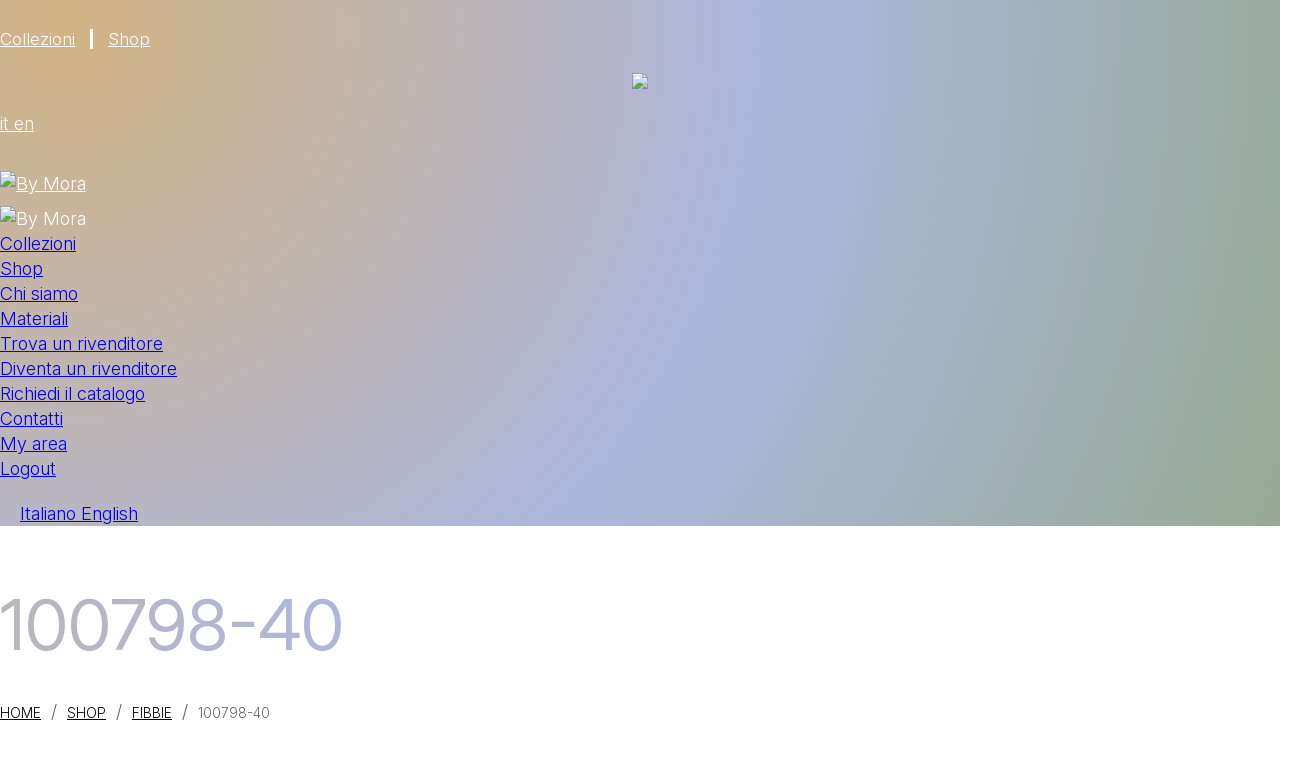

--- FILE ---
content_type: text/html; charset=UTF-8
request_url: https://www.bymora.it/prodotto/100798-40/
body_size: 29613
content:
<!DOCTYPE html>
<html lang="it-IT">
<head>
    <meta charset="UTF-8">
    <meta name="viewport" content="width=device-width, initial-scale=1">
    <meta http-equiv="X-UA-Compatible" content="IE=edge">
    <link rel="profile" href="http://gmpg.org/xfn/11">
    <meta name='robots' content='index, follow, max-image-preview:large, max-snippet:-1, max-video-preview:-1' />
	<style>img:is([sizes="auto" i], [sizes^="auto," i]) { contain-intrinsic-size: 3000px 1500px }</style>
	
	<!-- This site is optimized with the Yoast SEO plugin v25.9 - https://yoast.com/wordpress/plugins/seo/ -->
	<title>100798-40 - By Mora</title>
	<link rel="canonical" href="https://bymora.it/prodotto/100798-40/" />
	<meta property="og:locale" content="it_IT" />
	<meta property="og:type" content="article" />
	<meta property="og:title" content="100798-40 - By Mora" />
	<meta property="og:url" content="https://bymora.it/prodotto/100798-40/" />
	<meta property="og:site_name" content="By Mora" />
	<meta property="article:publisher" content="https://www.facebook.com/bymoraofficial/" />
	<meta property="article:modified_time" content="2025-12-12T08:56:37+00:00" />
	<meta property="og:image" content="https://bymora.it/wp-content/uploads/2023/10/57.png" />
	<meta property="og:image:width" content="1500" />
	<meta property="og:image:height" content="1500" />
	<meta property="og:image:type" content="image/png" />
	<meta name="twitter:card" content="summary_large_image" />
	<script type="application/ld+json" class="yoast-schema-graph">{"@context":"https://schema.org","@graph":[{"@type":"WebPage","@id":"https://bymora.it/prodotto/100798-40/","url":"https://bymora.it/prodotto/100798-40/","name":"100798-40 - By Mora","isPartOf":{"@id":"https://bymora.it/#website"},"primaryImageOfPage":{"@id":"https://bymora.it/prodotto/100798-40/#primaryimage"},"image":{"@id":"https://bymora.it/prodotto/100798-40/#primaryimage"},"thumbnailUrl":"https://bymora.it/wp-content/uploads/2023/10/57.png","datePublished":"2023-10-05T05:04:18+00:00","dateModified":"2025-12-12T08:56:37+00:00","breadcrumb":{"@id":"https://bymora.it/prodotto/100798-40/#breadcrumb"},"inLanguage":"it-IT","potentialAction":[{"@type":"ReadAction","target":["https://bymora.it/prodotto/100798-40/"]}]},{"@type":"ImageObject","inLanguage":"it-IT","@id":"https://bymora.it/prodotto/100798-40/#primaryimage","url":"https://bymora.it/wp-content/uploads/2023/10/57.png","contentUrl":"https://bymora.it/wp-content/uploads/2023/10/57.png","width":1500,"height":1500},{"@type":"BreadcrumbList","@id":"https://bymora.it/prodotto/100798-40/#breadcrumb","itemListElement":[{"@type":"ListItem","position":1,"name":"Home","item":"https://bymora.it/"},{"@type":"ListItem","position":2,"name":"Shop","item":"https://bymora.it/negozio/"},{"@type":"ListItem","position":3,"name":"Fibbie","item":"https://bymora.it/fibbie/"},{"@type":"ListItem","position":4,"name":"100798-40"}]},{"@type":"WebSite","@id":"https://bymora.it/#website","url":"https://bymora.it/","name":"By Mora","description":"","publisher":{"@id":"https://bymora.it/#organization"},"potentialAction":[{"@type":"SearchAction","target":{"@type":"EntryPoint","urlTemplate":"https://bymora.it/?s={search_term_string}"},"query-input":{"@type":"PropertyValueSpecification","valueRequired":true,"valueName":"search_term_string"}}],"inLanguage":"it-IT"},{"@type":"Organization","@id":"https://bymora.it/#organization","name":"By Mora","url":"https://bymora.it/","logo":{"@type":"ImageObject","inLanguage":"it-IT","@id":"https://bymora.it/#/schema/logo/image/","url":"https://bymora.it/wp-content/uploads/2023/06/logo-bymora.png","contentUrl":"https://bymora.it/wp-content/uploads/2023/06/logo-bymora.png","width":328,"height":75,"caption":"By Mora"},"image":{"@id":"https://bymora.it/#/schema/logo/image/"},"sameAs":["https://www.facebook.com/bymoraofficial/","https://www.linkedin.com/in/gianfranco-mora-a81b1599/"]}]}</script>
	<!-- / Yoast SEO plugin. -->


<link rel='dns-prefetch' href='//bymora.it' />
<link rel='dns-prefetch' href='//www.googletagmanager.com' />
<link rel="alternate" type="application/rss+xml" title="By Mora &raquo; Feed" href="https://bymora.it/feed/" />
<script type="text/javascript">
/* <![CDATA[ */
window._wpemojiSettings = {"baseUrl":"https:\/\/s.w.org\/images\/core\/emoji\/16.0.1\/72x72\/","ext":".png","svgUrl":"https:\/\/s.w.org\/images\/core\/emoji\/16.0.1\/svg\/","svgExt":".svg","source":{"concatemoji":"https:\/\/bymora.it\/wp-includes\/js\/wp-emoji-release.min.js?ver=6.8.3.1762964173"}};
/*! This file is auto-generated */
!function(s,n){var o,i,e;function c(e){try{var t={supportTests:e,timestamp:(new Date).valueOf()};sessionStorage.setItem(o,JSON.stringify(t))}catch(e){}}function p(e,t,n){e.clearRect(0,0,e.canvas.width,e.canvas.height),e.fillText(t,0,0);var t=new Uint32Array(e.getImageData(0,0,e.canvas.width,e.canvas.height).data),a=(e.clearRect(0,0,e.canvas.width,e.canvas.height),e.fillText(n,0,0),new Uint32Array(e.getImageData(0,0,e.canvas.width,e.canvas.height).data));return t.every(function(e,t){return e===a[t]})}function u(e,t){e.clearRect(0,0,e.canvas.width,e.canvas.height),e.fillText(t,0,0);for(var n=e.getImageData(16,16,1,1),a=0;a<n.data.length;a++)if(0!==n.data[a])return!1;return!0}function f(e,t,n,a){switch(t){case"flag":return n(e,"\ud83c\udff3\ufe0f\u200d\u26a7\ufe0f","\ud83c\udff3\ufe0f\u200b\u26a7\ufe0f")?!1:!n(e,"\ud83c\udde8\ud83c\uddf6","\ud83c\udde8\u200b\ud83c\uddf6")&&!n(e,"\ud83c\udff4\udb40\udc67\udb40\udc62\udb40\udc65\udb40\udc6e\udb40\udc67\udb40\udc7f","\ud83c\udff4\u200b\udb40\udc67\u200b\udb40\udc62\u200b\udb40\udc65\u200b\udb40\udc6e\u200b\udb40\udc67\u200b\udb40\udc7f");case"emoji":return!a(e,"\ud83e\udedf")}return!1}function g(e,t,n,a){var r="undefined"!=typeof WorkerGlobalScope&&self instanceof WorkerGlobalScope?new OffscreenCanvas(300,150):s.createElement("canvas"),o=r.getContext("2d",{willReadFrequently:!0}),i=(o.textBaseline="top",o.font="600 32px Arial",{});return e.forEach(function(e){i[e]=t(o,e,n,a)}),i}function t(e){var t=s.createElement("script");t.src=e,t.defer=!0,s.head.appendChild(t)}"undefined"!=typeof Promise&&(o="wpEmojiSettingsSupports",i=["flag","emoji"],n.supports={everything:!0,everythingExceptFlag:!0},e=new Promise(function(e){s.addEventListener("DOMContentLoaded",e,{once:!0})}),new Promise(function(t){var n=function(){try{var e=JSON.parse(sessionStorage.getItem(o));if("object"==typeof e&&"number"==typeof e.timestamp&&(new Date).valueOf()<e.timestamp+604800&&"object"==typeof e.supportTests)return e.supportTests}catch(e){}return null}();if(!n){if("undefined"!=typeof Worker&&"undefined"!=typeof OffscreenCanvas&&"undefined"!=typeof URL&&URL.createObjectURL&&"undefined"!=typeof Blob)try{var e="postMessage("+g.toString()+"("+[JSON.stringify(i),f.toString(),p.toString(),u.toString()].join(",")+"));",a=new Blob([e],{type:"text/javascript"}),r=new Worker(URL.createObjectURL(a),{name:"wpTestEmojiSupports"});return void(r.onmessage=function(e){c(n=e.data),r.terminate(),t(n)})}catch(e){}c(n=g(i,f,p,u))}t(n)}).then(function(e){for(var t in e)n.supports[t]=e[t],n.supports.everything=n.supports.everything&&n.supports[t],"flag"!==t&&(n.supports.everythingExceptFlag=n.supports.everythingExceptFlag&&n.supports[t]);n.supports.everythingExceptFlag=n.supports.everythingExceptFlag&&!n.supports.flag,n.DOMReady=!1,n.readyCallback=function(){n.DOMReady=!0}}).then(function(){return e}).then(function(){var e;n.supports.everything||(n.readyCallback(),(e=n.source||{}).concatemoji?t(e.concatemoji):e.wpemoji&&e.twemoji&&(t(e.twemoji),t(e.wpemoji)))}))}((window,document),window._wpemojiSettings);
/* ]]> */
</script>

<link rel='stylesheet' id='cnss_font_awesome_css-css' href='https://bymora.it/wp-content/plugins/easy-social-icons/css/font-awesome/css/all.min.css?ver=6.7.2.1762964173' type='text/css' media='all' />
<link rel='stylesheet' id='cnss_font_awesome_v4_shims-css' href='https://bymora.it/wp-content/plugins/easy-social-icons/css/font-awesome/css/v4-shims.min.css?ver=6.7.2.1762964173' type='text/css' media='all' />
<link rel='stylesheet' id='cnss_css-css' href='https://bymora.it/wp-content/plugins/easy-social-icons/css/cnss.css?ver=1.0.1762964173' type='text/css' media='all' />
<link rel='stylesheet' id='cnss_share_css-css' href='https://bymora.it/wp-content/plugins/easy-social-icons/css/share.css?ver=1.0.1762964173' type='text/css' media='all' />
<link rel='stylesheet' id='fahkwang-css' href='https://bymora.it/wp-content/themes/bymora/fonts/fahkwang/stylesheet.css?ver=6.8.3.1762964173' type='text/css' media='all' />
<link rel='stylesheet' id='header-css' href='https://bymora.it/wp-content/themes/bymora/css/header.css?ver=6.8.3.1762964173' type='text/css' media='all' />
<link rel='stylesheet' id='footer-css' href='https://bymora.it/wp-content/themes/bymora/css/footer.css?ver=6.8.3.1762964173' type='text/css' media='all' />
<link rel='stylesheet' id='ubermenutema-css' href='https://bymora.it/wp-content/themes/bymora/css/ubermenu.css?ver=6.8.3.1762964173' type='text/css' media='all' />
<link rel='stylesheet' id='colori-css' href='https://bymora.it/wp-content/themes/bymora/css/colori.css?ver=6.8.3.1762964173' type='text/css' media='all' />
<link rel='stylesheet' id='tipografia-css' href='https://bymora.it/wp-content/themes/bymora/css/tipografia.css?ver=6.8.3.1762964173' type='text/css' media='all' />
<link rel='stylesheet' id='sidemenu-css' href='https://bymora.it/wp-content/themes/bymora/css/side-menu.css?ver=6.8.3.1762964173' type='text/css' media='all' />
<link rel='stylesheet' id='grid-css' href='https://bymora.it/wp-content/themes/bymora/css/grid.css?ver=6.8.3.1762964173' type='text/css' media='all' />
<link rel='stylesheet' id='gdpr-css' href='https://bymora.it/wp-content/themes/bymora/css/gdpr.css?ver=6.8.3.1762964173' type='text/css' media='all' />
<link rel='stylesheet' id='common-prodotto-css' href='https://bymora.it/wp-content/themes/bymora/css/post-types/prodotti/common-prodotto.css?ver=6.8.3.1762964173' type='text/css' media='all' />
<link rel='stylesheet' id='archivioprodotticss-css' href='https://bymora.it/wp-content/themes/bymora/css/post-types/prodotti/archivio-prodotti.css?ver=6.8.3.1762964173' type='text/css' media='all' />
<link rel='stylesheet' id='single-prod-css' href='https://bymora.it/wp-content/themes/bymora/css/post-types/prodotti/single-prodotto.css?ver=6.8.3.1762964173' type='text/css' media='all' />
<link rel='stylesheet' id='commontema-css' href='https://bymora.it/wp-content/themes/bymora/css/common.css?ver=6.8.3.1762964173' type='text/css' media='all' />
<link rel='stylesheet' id='wctema-css' href='https://bymora.it/wp-content/themes/bymora/css/woocommerce.css?ver=6.8.3.1762964173' type='text/css' media='all' />
<link rel='stylesheet' id='wpcf7tema-css' href='https://bymora.it/wp-content/themes/bymora/css/wpcf7.css?ver=6.8.3.1762964173' type='text/css' media='all' />
<link rel='stylesheet' id='ultimatemembertema-css' href='https://bymora.it/wp-content/themes/bymora/css/ultimate-member.css?ver=6.8.3.1762964173' type='text/css' media='all' />
<link rel='stylesheet' id='wishlisttema-css' href='https://bymora.it/wp-content/themes/bymora/css/wishlist.css?ver=6.8.3.1762964173' type='text/css' media='all' />
<link rel='stylesheet' id='nocachecss-css' href='https://bymora.it/wp-content/themes/bymora/css/_notcached.css?ver=6.8.3.1762964173' type='text/css' media='all' />
<link rel='stylesheet' id='ar-css' href='https://bymora.it/wp-content/themes/bymora/css/pages/area-riservata.css?ver=6.8.3.1762964173' type='text/css' media='all' />
<link rel='stylesheet' id='lw-css' href='https://bymora.it/wp-content/themes/bymora/css/pages/landing-white.css?ver=6.8.3.1762964173' type='text/css' media='all' />
<link rel='stylesheet' id='fontawesomecss-css' href='https://bymora.it/wp-content/themes/bymora/assets/fontawesome/css/all.css?ver=6.8.3.1762964173' type='text/css' media='all' />
<link rel='stylesheet' id='mmenucss-css' href='https://bymora.it/wp-content/themes/bymora/assets/mmenu/mmenu.css?ver=6.8.3.1762964173' type='text/css' media='all' />
<link rel='stylesheet' id='mobile_menu-css' href='https://bymora.it/wp-content/themes/bymora/css/mobile-header.css?ver=6.8.3.1762964173' type='text/css' media='all' />
<style id='wp-emoji-styles-inline-css' type='text/css'>

	img.wp-smiley, img.emoji {
		display: inline !important;
		border: none !important;
		box-shadow: none !important;
		height: 1em !important;
		width: 1em !important;
		margin: 0 0.07em !important;
		vertical-align: -0.1em !important;
		background: none !important;
		padding: 0 !important;
	}
</style>
<link rel='stylesheet' id='wp-block-library-css' href='https://bymora.it/wp-includes/css/dist/block-library/style.min.css?ver=6.8.3.1762964173' type='text/css' media='all' />
<style id='classic-theme-styles-inline-css' type='text/css'>
/*! This file is auto-generated */
.wp-block-button__link{color:#fff;background-color:#32373c;border-radius:9999px;box-shadow:none;text-decoration:none;padding:calc(.667em + 2px) calc(1.333em + 2px);font-size:1.125em}.wp-block-file__button{background:#32373c;color:#fff;text-decoration:none}
</style>
<style id='global-styles-inline-css' type='text/css'>
:root{--wp--preset--aspect-ratio--square: 1;--wp--preset--aspect-ratio--4-3: 4/3;--wp--preset--aspect-ratio--3-4: 3/4;--wp--preset--aspect-ratio--3-2: 3/2;--wp--preset--aspect-ratio--2-3: 2/3;--wp--preset--aspect-ratio--16-9: 16/9;--wp--preset--aspect-ratio--9-16: 9/16;--wp--preset--color--black: #000000;--wp--preset--color--cyan-bluish-gray: #abb8c3;--wp--preset--color--white: #ffffff;--wp--preset--color--pale-pink: #f78da7;--wp--preset--color--vivid-red: #cf2e2e;--wp--preset--color--luminous-vivid-orange: #ff6900;--wp--preset--color--luminous-vivid-amber: #fcb900;--wp--preset--color--light-green-cyan: #7bdcb5;--wp--preset--color--vivid-green-cyan: #00d084;--wp--preset--color--pale-cyan-blue: #8ed1fc;--wp--preset--color--vivid-cyan-blue: #0693e3;--wp--preset--color--vivid-purple: #9b51e0;--wp--preset--gradient--vivid-cyan-blue-to-vivid-purple: linear-gradient(135deg,rgba(6,147,227,1) 0%,rgb(155,81,224) 100%);--wp--preset--gradient--light-green-cyan-to-vivid-green-cyan: linear-gradient(135deg,rgb(122,220,180) 0%,rgb(0,208,130) 100%);--wp--preset--gradient--luminous-vivid-amber-to-luminous-vivid-orange: linear-gradient(135deg,rgba(252,185,0,1) 0%,rgba(255,105,0,1) 100%);--wp--preset--gradient--luminous-vivid-orange-to-vivid-red: linear-gradient(135deg,rgba(255,105,0,1) 0%,rgb(207,46,46) 100%);--wp--preset--gradient--very-light-gray-to-cyan-bluish-gray: linear-gradient(135deg,rgb(238,238,238) 0%,rgb(169,184,195) 100%);--wp--preset--gradient--cool-to-warm-spectrum: linear-gradient(135deg,rgb(74,234,220) 0%,rgb(151,120,209) 20%,rgb(207,42,186) 40%,rgb(238,44,130) 60%,rgb(251,105,98) 80%,rgb(254,248,76) 100%);--wp--preset--gradient--blush-light-purple: linear-gradient(135deg,rgb(255,206,236) 0%,rgb(152,150,240) 100%);--wp--preset--gradient--blush-bordeaux: linear-gradient(135deg,rgb(254,205,165) 0%,rgb(254,45,45) 50%,rgb(107,0,62) 100%);--wp--preset--gradient--luminous-dusk: linear-gradient(135deg,rgb(255,203,112) 0%,rgb(199,81,192) 50%,rgb(65,88,208) 100%);--wp--preset--gradient--pale-ocean: linear-gradient(135deg,rgb(255,245,203) 0%,rgb(182,227,212) 50%,rgb(51,167,181) 100%);--wp--preset--gradient--electric-grass: linear-gradient(135deg,rgb(202,248,128) 0%,rgb(113,206,126) 100%);--wp--preset--gradient--midnight: linear-gradient(135deg,rgb(2,3,129) 0%,rgb(40,116,252) 100%);--wp--preset--font-size--small: 13px;--wp--preset--font-size--medium: 20px;--wp--preset--font-size--large: 36px;--wp--preset--font-size--x-large: 42px;--wp--preset--spacing--20: 0.44rem;--wp--preset--spacing--30: 0.67rem;--wp--preset--spacing--40: 1rem;--wp--preset--spacing--50: 1.5rem;--wp--preset--spacing--60: 2.25rem;--wp--preset--spacing--70: 3.38rem;--wp--preset--spacing--80: 5.06rem;--wp--preset--shadow--natural: 6px 6px 9px rgba(0, 0, 0, 0.2);--wp--preset--shadow--deep: 12px 12px 50px rgba(0, 0, 0, 0.4);--wp--preset--shadow--sharp: 6px 6px 0px rgba(0, 0, 0, 0.2);--wp--preset--shadow--outlined: 6px 6px 0px -3px rgba(255, 255, 255, 1), 6px 6px rgba(0, 0, 0, 1);--wp--preset--shadow--crisp: 6px 6px 0px rgba(0, 0, 0, 1);}:where(.is-layout-flex){gap: 0.5em;}:where(.is-layout-grid){gap: 0.5em;}body .is-layout-flex{display: flex;}.is-layout-flex{flex-wrap: wrap;align-items: center;}.is-layout-flex > :is(*, div){margin: 0;}body .is-layout-grid{display: grid;}.is-layout-grid > :is(*, div){margin: 0;}:where(.wp-block-columns.is-layout-flex){gap: 2em;}:where(.wp-block-columns.is-layout-grid){gap: 2em;}:where(.wp-block-post-template.is-layout-flex){gap: 1.25em;}:where(.wp-block-post-template.is-layout-grid){gap: 1.25em;}.has-black-color{color: var(--wp--preset--color--black) !important;}.has-cyan-bluish-gray-color{color: var(--wp--preset--color--cyan-bluish-gray) !important;}.has-white-color{color: var(--wp--preset--color--white) !important;}.has-pale-pink-color{color: var(--wp--preset--color--pale-pink) !important;}.has-vivid-red-color{color: var(--wp--preset--color--vivid-red) !important;}.has-luminous-vivid-orange-color{color: var(--wp--preset--color--luminous-vivid-orange) !important;}.has-luminous-vivid-amber-color{color: var(--wp--preset--color--luminous-vivid-amber) !important;}.has-light-green-cyan-color{color: var(--wp--preset--color--light-green-cyan) !important;}.has-vivid-green-cyan-color{color: var(--wp--preset--color--vivid-green-cyan) !important;}.has-pale-cyan-blue-color{color: var(--wp--preset--color--pale-cyan-blue) !important;}.has-vivid-cyan-blue-color{color: var(--wp--preset--color--vivid-cyan-blue) !important;}.has-vivid-purple-color{color: var(--wp--preset--color--vivid-purple) !important;}.has-black-background-color{background-color: var(--wp--preset--color--black) !important;}.has-cyan-bluish-gray-background-color{background-color: var(--wp--preset--color--cyan-bluish-gray) !important;}.has-white-background-color{background-color: var(--wp--preset--color--white) !important;}.has-pale-pink-background-color{background-color: var(--wp--preset--color--pale-pink) !important;}.has-vivid-red-background-color{background-color: var(--wp--preset--color--vivid-red) !important;}.has-luminous-vivid-orange-background-color{background-color: var(--wp--preset--color--luminous-vivid-orange) !important;}.has-luminous-vivid-amber-background-color{background-color: var(--wp--preset--color--luminous-vivid-amber) !important;}.has-light-green-cyan-background-color{background-color: var(--wp--preset--color--light-green-cyan) !important;}.has-vivid-green-cyan-background-color{background-color: var(--wp--preset--color--vivid-green-cyan) !important;}.has-pale-cyan-blue-background-color{background-color: var(--wp--preset--color--pale-cyan-blue) !important;}.has-vivid-cyan-blue-background-color{background-color: var(--wp--preset--color--vivid-cyan-blue) !important;}.has-vivid-purple-background-color{background-color: var(--wp--preset--color--vivid-purple) !important;}.has-black-border-color{border-color: var(--wp--preset--color--black) !important;}.has-cyan-bluish-gray-border-color{border-color: var(--wp--preset--color--cyan-bluish-gray) !important;}.has-white-border-color{border-color: var(--wp--preset--color--white) !important;}.has-pale-pink-border-color{border-color: var(--wp--preset--color--pale-pink) !important;}.has-vivid-red-border-color{border-color: var(--wp--preset--color--vivid-red) !important;}.has-luminous-vivid-orange-border-color{border-color: var(--wp--preset--color--luminous-vivid-orange) !important;}.has-luminous-vivid-amber-border-color{border-color: var(--wp--preset--color--luminous-vivid-amber) !important;}.has-light-green-cyan-border-color{border-color: var(--wp--preset--color--light-green-cyan) !important;}.has-vivid-green-cyan-border-color{border-color: var(--wp--preset--color--vivid-green-cyan) !important;}.has-pale-cyan-blue-border-color{border-color: var(--wp--preset--color--pale-cyan-blue) !important;}.has-vivid-cyan-blue-border-color{border-color: var(--wp--preset--color--vivid-cyan-blue) !important;}.has-vivid-purple-border-color{border-color: var(--wp--preset--color--vivid-purple) !important;}.has-vivid-cyan-blue-to-vivid-purple-gradient-background{background: var(--wp--preset--gradient--vivid-cyan-blue-to-vivid-purple) !important;}.has-light-green-cyan-to-vivid-green-cyan-gradient-background{background: var(--wp--preset--gradient--light-green-cyan-to-vivid-green-cyan) !important;}.has-luminous-vivid-amber-to-luminous-vivid-orange-gradient-background{background: var(--wp--preset--gradient--luminous-vivid-amber-to-luminous-vivid-orange) !important;}.has-luminous-vivid-orange-to-vivid-red-gradient-background{background: var(--wp--preset--gradient--luminous-vivid-orange-to-vivid-red) !important;}.has-very-light-gray-to-cyan-bluish-gray-gradient-background{background: var(--wp--preset--gradient--very-light-gray-to-cyan-bluish-gray) !important;}.has-cool-to-warm-spectrum-gradient-background{background: var(--wp--preset--gradient--cool-to-warm-spectrum) !important;}.has-blush-light-purple-gradient-background{background: var(--wp--preset--gradient--blush-light-purple) !important;}.has-blush-bordeaux-gradient-background{background: var(--wp--preset--gradient--blush-bordeaux) !important;}.has-luminous-dusk-gradient-background{background: var(--wp--preset--gradient--luminous-dusk) !important;}.has-pale-ocean-gradient-background{background: var(--wp--preset--gradient--pale-ocean) !important;}.has-electric-grass-gradient-background{background: var(--wp--preset--gradient--electric-grass) !important;}.has-midnight-gradient-background{background: var(--wp--preset--gradient--midnight) !important;}.has-small-font-size{font-size: var(--wp--preset--font-size--small) !important;}.has-medium-font-size{font-size: var(--wp--preset--font-size--medium) !important;}.has-large-font-size{font-size: var(--wp--preset--font-size--large) !important;}.has-x-large-font-size{font-size: var(--wp--preset--font-size--x-large) !important;}
:where(.wp-block-post-template.is-layout-flex){gap: 1.25em;}:where(.wp-block-post-template.is-layout-grid){gap: 1.25em;}
:where(.wp-block-columns.is-layout-flex){gap: 2em;}:where(.wp-block-columns.is-layout-grid){gap: 2em;}
:root :where(.wp-block-pullquote){font-size: 1.5em;line-height: 1.6;}
</style>
<link rel='stylesheet' id='contact-form-7-css' href='https://bymora.it/wp-content/plugins/contact-form-7/includes/css/styles.css?ver=6.1.1.1762964173' type='text/css' media='all' />
<link rel='stylesheet' id='wpdm-fonticon-css' href='https://bymora.it/wp-content/plugins/download-manager/assets/wpdm-iconfont/css/wpdm-icons.css?ver=6.8.3.1762964173' type='text/css' media='all' />
<link rel='stylesheet' id='wpdm-front-css' href='https://bymora.it/wp-content/plugins/download-manager/assets/css/front.min.css?ver=6.8.3.1762964173' type='text/css' media='all' />
<link rel='stylesheet' id='foxy_css-css' href='https://bymora.it/wp-content/plugins/foxy/public/css/style.css?ver=6.8.3.1762964173' type='text/css' media='all' />
<link rel='stylesheet' id='foxy_custom_css-css' href='https://bymora.it/wp-content/uploads/foxy/custom.css?ver=6.8.3.1762964173' type='text/css' media='all' />
<link rel='stylesheet' id='woocommerce-layout-css' href='https://bymora.it/wp-content/plugins/woocommerce/assets/css/woocommerce-layout.css?ver=10.1.3.1762964173' type='text/css' media='all' />
<link rel='stylesheet' id='woocommerce-smallscreen-css' href='https://bymora.it/wp-content/plugins/woocommerce/assets/css/woocommerce-smallscreen.css?ver=10.1.3.1762964173' type='text/css' media='only screen and (max-width: 768px)' />
<link rel='stylesheet' id='woocommerce-general-css' href='https://bymora.it/wp-content/plugins/woocommerce/assets/css/woocommerce.css?ver=10.1.3.1762964173' type='text/css' media='all' />
<style id='woocommerce-inline-inline-css' type='text/css'>
.woocommerce form .form-row .required { visibility: visible; }
</style>
<link rel='stylesheet' id='wpcf7-redirect-script-frontend-css' href='https://bymora.it/wp-content/plugins/wpcf7-redirect/build/assets/frontend-script.css?ver=2c532d7e2be36f6af233.1762964173' type='text/css' media='all' />
<link rel='stylesheet' id='cmplz-general-css' href='https://bymora.it/wp-content/plugins/complianz-gdpr/assets/css/cookieblocker.min.css?ver=1759487083.1762964173' type='text/css' media='all' />
<link rel='stylesheet' id='search-filter-plugin-styles-css' href='https://bymora.it/wp-content/plugins/search-filter-pro/public/assets/css/search-filter.min.css?ver=2.5.13.1762964173' type='text/css' media='all' />
<link rel='stylesheet' id='cms-navigation-style-base-css' href='https://bymora.it/wp-content/plugins/wpml-cms-nav/res/css/cms-navigation-base.css?ver=1.5.6.1762964173' type='text/css' media='screen' />
<link rel='stylesheet' id='cms-navigation-style-css' href='https://bymora.it/wp-content/plugins/wpml-cms-nav/res/css/cms-navigation.css?ver=1.5.6.1762964173' type='text/css' media='screen' />
<link rel='stylesheet' id='brands-styles-css' href='https://bymora.it/wp-content/plugins/woocommerce/assets/css/brands.css?ver=10.1.3.1762964173' type='text/css' media='all' />
<link rel='stylesheet' id='parent-style-css' href='https://bymora.it/wp-content/themes/wp-bootstrap-starter/style.css?ver=6.8.3.1762964173' type='text/css' media='all' />
<link rel='stylesheet' id='wp-bootstrap-starter-bootstrap-css-css' href='https://bymora.it/wp-content/themes/wp-bootstrap-starter/inc/assets/css/bootstrap.min.css?ver=6.8.3.1762964173' type='text/css' media='all' />
<link rel='stylesheet' id='wp-bootstrap-starter-fontawesome-cdn-css' href='https://bymora.it/wp-content/themes/wp-bootstrap-starter/inc/assets/css/fontawesome.min.css?ver=6.8.3.1762964173' type='text/css' media='all' />
<link rel='stylesheet' id='wp-bootstrap-starter-style-css' href='https://bymora.it/wp-content/themes/bymora/style.css?ver=6.8.3.1762964173' type='text/css' media='all' />
<link rel='stylesheet' id='um_modal-css' href='https://bymora.it/wp-content/plugins/ultimate-member/assets/css/um-modal.min.css?ver=2.10.5.1762964173' type='text/css' media='all' />
<link rel='stylesheet' id='um_ui-css' href='https://bymora.it/wp-content/plugins/ultimate-member/assets/libs/jquery-ui/jquery-ui.min.css?ver=1.13.2.1762964173' type='text/css' media='all' />
<link rel='stylesheet' id='um_tipsy-css' href='https://bymora.it/wp-content/plugins/ultimate-member/assets/libs/tipsy/tipsy.min.css?ver=1.0.0a.1762964173' type='text/css' media='all' />
<link rel='stylesheet' id='um_raty-css' href='https://bymora.it/wp-content/plugins/ultimate-member/assets/libs/raty/um-raty.min.css?ver=2.6.0.1762964173' type='text/css' media='all' />
<link rel='stylesheet' id='select2-css' href='https://bymora.it/wp-content/plugins/ultimate-member/assets/libs/select2/select2.min.css?ver=4.0.13.1762964173' type='text/css' media='all' />
<link rel='stylesheet' id='um_fileupload-css' href='https://bymora.it/wp-content/plugins/ultimate-member/assets/css/um-fileupload.min.css?ver=2.10.5.1762964173' type='text/css' media='all' />
<link rel='stylesheet' id='um_confirm-css' href='https://bymora.it/wp-content/plugins/ultimate-member/assets/libs/um-confirm/um-confirm.min.css?ver=1.0.1762964173' type='text/css' media='all' />
<link rel='stylesheet' id='um_datetime-css' href='https://bymora.it/wp-content/plugins/ultimate-member/assets/libs/pickadate/default.min.css?ver=3.6.2.1762964173' type='text/css' media='all' />
<link rel='stylesheet' id='um_datetime_date-css' href='https://bymora.it/wp-content/plugins/ultimate-member/assets/libs/pickadate/default.date.min.css?ver=3.6.2.1762964173' type='text/css' media='all' />
<link rel='stylesheet' id='um_datetime_time-css' href='https://bymora.it/wp-content/plugins/ultimate-member/assets/libs/pickadate/default.time.min.css?ver=3.6.2.1762964173' type='text/css' media='all' />
<link rel='stylesheet' id='um_fonticons_ii-css' href='https://bymora.it/wp-content/plugins/ultimate-member/assets/libs/legacy/fonticons/fonticons-ii.min.css?ver=2.10.5.1762964173' type='text/css' media='all' />
<link rel='stylesheet' id='um_fonticons_fa-css' href='https://bymora.it/wp-content/plugins/ultimate-member/assets/libs/legacy/fonticons/fonticons-fa.min.css?ver=2.10.5.1762964173' type='text/css' media='all' />
<link rel='stylesheet' id='um_fontawesome-css' href='https://bymora.it/wp-content/plugins/ultimate-member/assets/css/um-fontawesome.min.css?ver=6.5.2.1762964173' type='text/css' media='all' />
<link rel='stylesheet' id='um_common-css' href='https://bymora.it/wp-content/plugins/ultimate-member/assets/css/common.min.css?ver=2.10.5.1762964173' type='text/css' media='all' />
<link rel='stylesheet' id='um_responsive-css' href='https://bymora.it/wp-content/plugins/ultimate-member/assets/css/um-responsive.min.css?ver=2.10.5.1762964173' type='text/css' media='all' />
<link rel='stylesheet' id='um_styles-css' href='https://bymora.it/wp-content/plugins/ultimate-member/assets/css/um-styles.min.css?ver=2.10.5.1762964173' type='text/css' media='all' />
<link rel='stylesheet' id='um_crop-css' href='https://bymora.it/wp-content/plugins/ultimate-member/assets/libs/cropper/cropper.min.css?ver=1.6.1.1762964173' type='text/css' media='all' />
<link rel='stylesheet' id='um_profile-css' href='https://bymora.it/wp-content/plugins/ultimate-member/assets/css/um-profile.min.css?ver=2.10.5.1762964173' type='text/css' media='all' />
<link rel='stylesheet' id='um_account-css' href='https://bymora.it/wp-content/plugins/ultimate-member/assets/css/um-account.min.css?ver=2.10.5.1762964173' type='text/css' media='all' />
<link rel='stylesheet' id='um_misc-css' href='https://bymora.it/wp-content/plugins/ultimate-member/assets/css/um-misc.min.css?ver=2.10.5.1762964173' type='text/css' media='all' />
<link rel='stylesheet' id='um_default_css-css' href='https://bymora.it/wp-content/plugins/ultimate-member/assets/css/um-old-default.min.css?ver=2.10.5.1762964173' type='text/css' media='all' />
<script type="text/javascript" id="woocommerce-google-analytics-integration-gtag-js-after">
/* <![CDATA[ */
/* Google Analytics for WooCommerce (gtag.js) */
					window.dataLayer = window.dataLayer || [];
					function gtag(){dataLayer.push(arguments);}
					// Set up default consent state.
					for ( const mode of [{"analytics_storage":"denied","ad_storage":"denied","ad_user_data":"denied","ad_personalization":"denied","region":["AT","BE","BG","HR","CY","CZ","DK","EE","FI","FR","DE","GR","HU","IS","IE","IT","LV","LI","LT","LU","MT","NL","NO","PL","PT","RO","SK","SI","ES","SE","GB","CH"]}] || [] ) {
						gtag( "consent", "default", { "wait_for_update": 500, ...mode } );
					}
					gtag("js", new Date());
					gtag("set", "developer_id.dOGY3NW", true);
					gtag("config", "G-PPWT9S5QP8", {"track_404":true,"allow_google_signals":true,"logged_in":false,"linker":{"domains":[],"allow_incoming":false},"custom_map":{"dimension1":"logged_in"}});
/* ]]> */
</script>
<script type="text/javascript" src="https://bymora.it/wp-includes/js/jquery/jquery.min.js?ver=3.7.1.1762964173" id="jquery-core-js"></script>
<script type="text/javascript" src="https://bymora.it/wp-includes/js/jquery/jquery-migrate.min.js?ver=3.4.1.1762964173" id="jquery-migrate-js"></script>
<script type="text/javascript" src="https://bymora.it/wp-content/plugins/easy-social-icons/js/cnss.js?ver=1.0.1762964173" id="cnss_js-js"></script>
<script type="text/javascript" src="https://bymora.it/wp-content/plugins/easy-social-icons/js/share.js?ver=1.0.1762964173" id="cnss_share_js-js"></script>
<script type="text/javascript" src="https://bymora.it/wp-content/themes/bymora/js/helper.js?ver=6.8.3.1762964173" id="helper-js"></script>
<script type="text/javascript" src="https://bymora.it/wp-content/themes/bymora/js/general.js?ver=6.8.3.1762964173" id="general-js"></script>
<script type="text/javascript" src="https://bymora.it/wp-content/themes/bymora/js/smooth-scroll.js?ver=6.8.3.1762964173" id="smoothscroll-js"></script>
<script type="text/javascript" src="https://bymora.it/wp-content/themes/bymora/js/side-menu.js?ver=6.8.3.1762964173" id="sidemenu-js"></script>
<script type="text/javascript" src="https://bymora.it/wp-content/themes/bymora/js/stickyheader.js?ver=6.8.3.1762964173" id="stickyheaderjs-js"></script>
<script type="text/javascript" src="https://bymora.it/wp-content/themes/bymora/js/search-full.js?ver=6.8.3.1762964173" id="searchfull-js"></script>
<script type="text/javascript" src="https://bymora.it/wp-content/themes/bymora/js/menu-header.js?ver=6.8.3.1762964173" id="menuheader-js"></script>
<script type="text/javascript" src="https://bymora.it/wp-content/themes/bymora/assets/gsap/gsap.min.js?ver=6.8.3.1762964173" id="gsap-js"></script>
<script type="text/javascript" src="https://bymora.it/wp-content/themes/bymora/assets/gsap/ScrollTrigger.min.js?ver=6.8.3.1762964173" id="gsap-plugin-scrolltrigger-js"></script>
<script type="text/javascript" src="https://bymora.it/wp-content/themes/bymora/assets/gsap/ScrollToPlugin.min.js?ver=6.8.3.1762964173" id="gsap-plugin-scrollto-js"></script>
<script type="text/javascript" src="https://bymora.it/wp-content/themes/bymora/assets/gsap/CSSRulePlugin.min.js?ver=6.8.3.1762964173" id="gsap-plugin-cssrule-js"></script>
<script type="text/javascript" src="https://bymora.it/wp-content/themes/bymora/assets/gsap/register_gsap_plugins.js?ver=6.8.3.1762964173" id="gsap-registerplugin-js"></script>
<script type="text/javascript" src="https://bymora.it/wp-content/themes/bymora/js/gsap.general.js?ver=6.8.3.1762964173" id="gsap_general_animations-js"></script>
<script type="text/javascript" src="https://bymora.it/wp-content/themes/bymora/js/gsap.mosaic.js?ver=6.8.3.1762964173" id="gsap_home_mosaic_effect-js"></script>
<script type="text/javascript" src="https://bymora.it/wp-content/themes/bymora/assets/jquery-debounce/jquery.ba-throttle-debounce.min.js?ver=6.8.3.1762964173" id="jdebaunce-js"></script>
<script type="text/javascript" src="https://bymora.it/wp-content/themes/bymora/assets/mmenu/mmenu.js?ver=6.8.3.1762964173" id="mmenujs-js"></script>
<script type="text/javascript" src="https://bymora.it/wp-content/themes/bymora/assets/mmenu/mmenu.polyfills.js?ver=6.8.3.1762964173" id="mmenujspoly-js"></script>
<script type="text/javascript" src="https://bymora.it/wp-content/themes/bymora/js/mmenu.trigger.js?ver=6.8.3.1762964173" id="mmenujstrigger-js"></script>
<script type="text/javascript" src="https://bymora.it/wp-content/plugins/download-manager/assets/js/wpdm.min.js?ver=6.8.3.1762964173" id="wpdm-frontend-js-js"></script>
<script type="text/javascript" id="wpdm-frontjs-js-extra">
/* <![CDATA[ */
var wpdm_url = {"home":"https:\/\/bymora.it\/","site":"https:\/\/bymora.it\/","ajax":"https:\/\/bymora.it\/wp-admin\/admin-ajax.php"};
var wpdm_js = {"spinner":"<i class=\"wpdm-icon wpdm-sun wpdm-spin\"><\/i>","client_id":"5eea76f8a5bfdb40546005751440bcc8"};
var wpdm_strings = {"pass_var":"Password verificata!","pass_var_q":"Fai clic sul seguente pulsante per avviare il download.","start_dl":"Avvia download"};
/* ]]> */
</script>
<script type="text/javascript" src="https://bymora.it/wp-content/plugins/download-manager/assets/js/front.min.js?ver=3.3.23.1762964173" id="wpdm-frontjs-js"></script>
<script type="text/javascript" src="https://bymora.it/wp-content/plugins/woocommerce/assets/js/jquery-blockui/jquery.blockUI.min.js?ver=2.7.0-wc.10.1.3.1762964173" id="jquery-blockui-js" data-wp-strategy="defer"></script>
<script type="text/javascript" id="wc-add-to-cart-js-extra">
/* <![CDATA[ */
var wc_add_to_cart_params = {"ajax_url":"\/wp-admin\/admin-ajax.php","wc_ajax_url":"\/?wc-ajax=%%endpoint%%","i18n_view_cart":"Visualizza carrello","cart_url":"https:\/\/bymora.it\/carrello\/","is_cart":"","cart_redirect_after_add":"no"};
/* ]]> */
</script>
<script type="text/javascript" src="https://bymora.it/wp-content/plugins/woocommerce/assets/js/frontend/add-to-cart.min.js?ver=10.1.3.1762964173" id="wc-add-to-cart-js" data-wp-strategy="defer"></script>
<script type="text/javascript" id="wc-single-product-js-extra">
/* <![CDATA[ */
var wc_single_product_params = {"i18n_required_rating_text":"Seleziona una valutazione","i18n_rating_options":["1 stella su 5","2 stelle su 5","3 stelle su 5","4 stelle su 5","5 stelle su 5"],"i18n_product_gallery_trigger_text":"Visualizza la galleria di immagini a schermo intero","review_rating_required":"yes","flexslider":{"rtl":false,"animation":"slide","smoothHeight":true,"directionNav":false,"controlNav":"thumbnails","slideshow":false,"animationSpeed":500,"animationLoop":false,"allowOneSlide":false},"zoom_enabled":"","zoom_options":[],"photoswipe_enabled":"","photoswipe_options":{"shareEl":false,"closeOnScroll":false,"history":false,"hideAnimationDuration":0,"showAnimationDuration":0},"flexslider_enabled":""};
/* ]]> */
</script>
<script type="text/javascript" src="https://bymora.it/wp-content/plugins/woocommerce/assets/js/frontend/single-product.min.js?ver=10.1.3.1762964173" id="wc-single-product-js" defer="defer" data-wp-strategy="defer"></script>
<script type="text/javascript" src="https://bymora.it/wp-content/plugins/woocommerce/assets/js/js-cookie/js.cookie.min.js?ver=2.1.4-wc.10.1.3.1762964173" id="js-cookie-js" defer="defer" data-wp-strategy="defer"></script>
<script type="text/javascript" id="woocommerce-js-extra">
/* <![CDATA[ */
var woocommerce_params = {"ajax_url":"\/wp-admin\/admin-ajax.php","wc_ajax_url":"\/?wc-ajax=%%endpoint%%","i18n_password_show":"Mostra password","i18n_password_hide":"Nascondi password"};
/* ]]> */
</script>
<script type="text/javascript" src="https://bymora.it/wp-content/plugins/woocommerce/assets/js/frontend/woocommerce.min.js?ver=10.1.3.1762964173" id="woocommerce-js" defer="defer" data-wp-strategy="defer"></script>
<script type="text/javascript" src="https://bymora.it/wp-content/plugins/js_composer/assets/js/vendors/woocommerce-add-to-cart.js?ver=7.7.2.1762964173" id="vc_woocommerce-add-to-cart-js-js"></script>
<script type="text/javascript" id="search-filter-plugin-build-js-extra">
/* <![CDATA[ */
var SF_LDATA = {"ajax_url":"https:\/\/bymora.it\/wp-admin\/admin-ajax.php","home_url":"https:\/\/bymora.it\/","extensions":[]};
/* ]]> */
</script>
<script type="text/javascript" src="https://bymora.it/wp-content/plugins/search-filter-pro/public/assets/js/search-filter-build.min.js?ver=2.5.13.1762964173" id="search-filter-plugin-build-js"></script>
<script type="text/javascript" src="https://bymora.it/wp-content/plugins/search-filter-pro/public/assets/js/chosen.jquery.min.js?ver=2.5.13.1762964173" id="search-filter-plugin-chosen-js"></script>
<!--[if lt IE 9]>
<script type="text/javascript" src="https://bymora.it/wp-content/themes/wp-bootstrap-starter/inc/assets/js/html5.js?ver=3.7.0.1762964173" id="html5hiv-js"></script>
<![endif]-->
<script type="text/javascript" src="https://bymora.it/wp-content/plugins/pixelyoursite-super-pack/dist/scripts/public.js?ver=5.4.1.1762964173" id="pys_sp_public_js-js"></script>
<script type="text/javascript" src="https://bymora.it/wp-content/plugins/ultimate-member/assets/js/um-gdpr.min.js?ver=2.10.5.1762964173" id="um-gdpr-js"></script>
<script type="text/javascript" src="https://bymora.it/wp-content/plugins/woocommerce/assets/js/zoom/jquery.zoom.min.js?ver=1.7.21-wc.10.1.3.1762964173" id="zoom-js" defer="defer" data-wp-strategy="defer"></script>
<script></script><link rel="https://api.w.org/" href="https://bymora.it/wp-json/" /><link rel="alternate" title="JSON" type="application/json" href="https://bymora.it/wp-json/wp/v2/product/20514" /><link rel="EditURI" type="application/rsd+xml" title="RSD" href="https://bymora.it/xmlrpc.php?rsd" />
<meta name="generator" content="WordPress 6.8.3" />
<meta name="generator" content="WooCommerce 10.1.3" />
<link rel='shortlink' href='https://bymora.it/?p=20514' />
<link rel="alternate" title="oEmbed (JSON)" type="application/json+oembed" href="https://bymora.it/wp-json/oembed/1.0/embed?url=https%3A%2F%2Fbymora.it%2Fprodotto%2F100798-40%2F" />
<link rel="alternate" title="oEmbed (XML)" type="text/xml+oembed" href="https://bymora.it/wp-json/oembed/1.0/embed?url=https%3A%2F%2Fbymora.it%2Fprodotto%2F100798-40%2F&#038;format=xml" />
<meta name="generator" content="WPML ver:4.8.6 stt:1,27;" />
<style type="text/css">
		ul.cnss-social-icon li.cn-fa-icon a{background-color:#555555!important;}
		ul.cnss-social-icon li.cn-fa-icon a:hover{background-color:#3a3a3a!important;color:#ffffff!important;}
		</style><meta name="facebook-domain-verification" content="5ka1kft0fvhyvazu74t5buh0tyejcp" />			<style>.cmplz-hidden {
					display: none !important;
				}</style><link rel="pingback" href="https://bymora.it/xmlrpc.php">    <style type="text/css">
        #page-sub-header { background: #fff; }
    </style>
    	<noscript><style>.woocommerce-product-gallery{ opacity: 1 !important; }</style></noscript>
	<meta name="generator" content="Powered by WPBakery Page Builder - drag and drop page builder for WordPress."/>
	<style type="text/css">
			.site-title,
		.site-description {
			position: absolute;
			clip: rect(1px, 1px, 1px, 1px);
		}
		</style>
	<meta name="generator" content="Powered by Slider Revolution 6.7.15 - responsive, Mobile-Friendly Slider Plugin for WordPress with comfortable drag and drop interface." />
<link rel="icon" href="https://bymora.it/wp-content/uploads/2023/06/favicon.png" sizes="32x32" />
<link rel="icon" href="https://bymora.it/wp-content/uploads/2023/06/favicon.png" sizes="192x192" />
<link rel="apple-touch-icon" href="https://bymora.it/wp-content/uploads/2023/06/favicon.png" />
<meta name="msapplication-TileImage" content="https://bymora.it/wp-content/uploads/2023/06/favicon.png" />
<script>function setREVStartSize(e){
			//window.requestAnimationFrame(function() {
				window.RSIW = window.RSIW===undefined ? window.innerWidth : window.RSIW;
				window.RSIH = window.RSIH===undefined ? window.innerHeight : window.RSIH;
				try {
					var pw = document.getElementById(e.c).parentNode.offsetWidth,
						newh;
					pw = pw===0 || isNaN(pw) || (e.l=="fullwidth" || e.layout=="fullwidth") ? window.RSIW : pw;
					e.tabw = e.tabw===undefined ? 0 : parseInt(e.tabw);
					e.thumbw = e.thumbw===undefined ? 0 : parseInt(e.thumbw);
					e.tabh = e.tabh===undefined ? 0 : parseInt(e.tabh);
					e.thumbh = e.thumbh===undefined ? 0 : parseInt(e.thumbh);
					e.tabhide = e.tabhide===undefined ? 0 : parseInt(e.tabhide);
					e.thumbhide = e.thumbhide===undefined ? 0 : parseInt(e.thumbhide);
					e.mh = e.mh===undefined || e.mh=="" || e.mh==="auto" ? 0 : parseInt(e.mh,0);
					if(e.layout==="fullscreen" || e.l==="fullscreen")
						newh = Math.max(e.mh,window.RSIH);
					else{
						e.gw = Array.isArray(e.gw) ? e.gw : [e.gw];
						for (var i in e.rl) if (e.gw[i]===undefined || e.gw[i]===0) e.gw[i] = e.gw[i-1];
						e.gh = e.el===undefined || e.el==="" || (Array.isArray(e.el) && e.el.length==0)? e.gh : e.el;
						e.gh = Array.isArray(e.gh) ? e.gh : [e.gh];
						for (var i in e.rl) if (e.gh[i]===undefined || e.gh[i]===0) e.gh[i] = e.gh[i-1];
											
						var nl = new Array(e.rl.length),
							ix = 0,
							sl;
						e.tabw = e.tabhide>=pw ? 0 : e.tabw;
						e.thumbw = e.thumbhide>=pw ? 0 : e.thumbw;
						e.tabh = e.tabhide>=pw ? 0 : e.tabh;
						e.thumbh = e.thumbhide>=pw ? 0 : e.thumbh;
						for (var i in e.rl) nl[i] = e.rl[i]<window.RSIW ? 0 : e.rl[i];
						sl = nl[0];
						for (var i in nl) if (sl>nl[i] && nl[i]>0) { sl = nl[i]; ix=i;}
						var m = pw>(e.gw[ix]+e.tabw+e.thumbw) ? 1 : (pw-(e.tabw+e.thumbw)) / (e.gw[ix]);
						newh =  (e.gh[ix] * m) + (e.tabh + e.thumbh);
					}
					var el = document.getElementById(e.c);
					if (el!==null && el) el.style.height = newh+"px";
					el = document.getElementById(e.c+"_wrapper");
					if (el!==null && el) {
						el.style.height = newh+"px";
						el.style.display = "block";
					}
				} catch(e){
					console.log("Failure at Presize of Slider:" + e)
				}
			//});
		  };</script>
<style>
                .wcrpba_info_message h4{margin-bottom:20px;}
                .wcrpba_info_message ul{padding-left: 0;margin-bottom: 20px;}
                .wcrpba_info_message ul li{display: inline;}
                .wcrpba_info_message ul li:not(:nth-of-type(1)):not(:nth-of-type(2)):before{content:', ';}
              </style><noscript><style> .wpb_animate_when_almost_visible { opacity: 1; }</style></noscript><meta name="generator" content="WordPress Download Manager 3.3.23" />
                <style>
        /* WPDM Link Template Styles */        </style>
                <style>

            :root {
                --color-primary: #4a8eff;
                --color-primary-rgb: 74, 142, 255;
                --color-primary-hover: #5998ff;
                --color-primary-active: #3281ff;
                --color-secondary: #6c757d;
                --color-secondary-rgb: 108, 117, 125;
                --color-secondary-hover: #6c757d;
                --color-secondary-active: #6c757d;
                --color-success: #018e11;
                --color-success-rgb: 1, 142, 17;
                --color-success-hover: #0aad01;
                --color-success-active: #0c8c01;
                --color-info: #2CA8FF;
                --color-info-rgb: 44, 168, 255;
                --color-info-hover: #2CA8FF;
                --color-info-active: #2CA8FF;
                --color-warning: #FFB236;
                --color-warning-rgb: 255, 178, 54;
                --color-warning-hover: #FFB236;
                --color-warning-active: #FFB236;
                --color-danger: #ff5062;
                --color-danger-rgb: 255, 80, 98;
                --color-danger-hover: #ff5062;
                --color-danger-active: #ff5062;
                --color-green: #30b570;
                --color-blue: #0073ff;
                --color-purple: #8557D3;
                --color-red: #ff5062;
                --color-muted: rgba(69, 89, 122, 0.6);
                --wpdm-font: "Sen", -apple-system, BlinkMacSystemFont, "Segoe UI", Roboto, Helvetica, Arial, sans-serif, "Apple Color Emoji", "Segoe UI Emoji", "Segoe UI Symbol";
            }

            .wpdm-download-link.btn.btn-primary {
                border-radius: 4px;
            }


        </style>
        

</head>

<body class="wp-singular product-template-default single single-product postid-20514 wp-theme-wp-bootstrap-starter wp-child-theme-bymora theme-wp-bootstrap-starter woocommerce woocommerce-page woocommerce-no-js wpb-js-composer js-comp-ver-7.7.2 vc_responsive">


<div id="page" class="site">
        <header id="head-main" class="site-header  fondo-secondary navbar-static-top navbar-light"
            role="banner">

                <div class="header-main-contenitore d-none d-lg-block">
            <div class="header-main-contenitore-inn  ">
                <div class="container">

                    <div class="d-flex position-relative justify-content-between align-items-center">
                        <div class="item  basis-40">
                            <div class="menu-mainsx-container"><ul id="menu-mainsx" class="menu"><li id="menu-item-16347" class="menu-item menu-item-type-post_type menu-item-object-page menu-item-16347"><a href="https://bymora.it/collezioni/">Collezioni</a></li>
<li id="menu-item-16678" class="menu-item menu-item-type-post_type menu-item-object-page current_page_parent menu-item-16678"><a href="https://bymora.it/negozio/">Shop</a></li>
</ul></div>                        </div>
                        <div class="item basis-20 text-center ">

                            <div class=" ">

                                <div class="item">
                                    <div class="logo-header text-left ">
                                                                                    <div class="logo-images">
                                                <a href="https://bymora.it/">
                                                    <img class="logo-img"
                                                         src="http://bymora.it/wp-content/uploads/2025/09/logobymorabianco.png"
                                                         alt="By Mora">


                                                </a>
                                            </div>
                                                                            </div>
                                </div>
                            </div>

                        </div>
                        <div class="item basis-40 ">
                            <div class="blocco-dx d-flex justify-content-end align-items-center head-row">

                                <div class="item">
                                                <div class=" custom-wpml-language-switcher-cont">
                <div class="custom-wpml-language-switcher " data-show-on="click">

                    <div class="languages-list">

                                <a href="https://bymora.it/prodotto/100798-40/" class="language-entry current-language flag-hide text-initials">
            
                            <span class="text">it</span>
                    </a>
                <a href="https://bymora.it/en/100798-40/" class="language-entry flag-hide text-initials">
            
                            <span class="text">en</span>
                    </a>
        
                    </div>
                </div>
            </div>
                                            </div>
                                <div class="item search">
                                    <a href="#" class="search-top">
                                        <i class="fa-light fa-search"></i>
                                    </a>
                                </div>

                                                                    <div class="item  shop">
                                        <a href="https://bymora.it/carrello/" class="fly-cart-btn bottone-carrello-top">
                                            <i class="fa-light fa-bag-shopping"></i>
                                            <!--
                                        <span class="testo">
                                            Lista                                        </span>
                                        -->

                                            <span class="conteggio-prodotti empty">0</span>
                                        </a>
                                    </div>
                                    

                                                                    <div class="item user">
                                        <a href="https://bymora.it/storico-preventivi/" class="user-top">
                                            <i class="fa-light fa-user"></i>
                                        </a>
                                    </div>
                                

                                <div class="item">

                                    <a href="#" class="side-menu-button">
                                        <i class="fa-light fa-bars"></i>
                                    </a>

                                </div>
                            </div>
                        </div>


                    </div>
                </div>
            </div>
        </div>

        <div class="header-main-mobile d-lg-none">
            <div class="header-main-mobile  ">
                <div class="mobile-header">
    <div class="mobile-header-inn">

        <div class="d-flex align-items-center  head-row">

                <div class=" item flex-grow-1   w-100">
                    <div class="logo-header-mobile">
                                                    <div class="logo-images">
                                <a href="https://bymora.it/">
                                    <img class="logo-img"
                                         src="http://bymora.it/wp-content/uploads/2025/09/logobymorabianco.png"
                                         alt="By Mora">

                                </a>
                            </div>
                                            </div>
                </div>


                            <div class="item  shop">
                    <a href="https://bymora.it/carrello/" class="fly-cart-btn bottone-carrello-top">
                        <i class="fa-light fa-bag-shopping"></i>
                        <!--
                                        <span class="testo">
                                            Lista                                        </span>
                                        -->

                        <span class="conteggio-prodotti empty">0</span>
                    </a>
                </div>
                
                <div class="item user">
                    <a href="#" class="search-top">
                        <i class="fa-light fa-search"></i>
                    </a>
                </div>

                <div class="item">
                    <div class="mobile-menu-cont  ">
                        <a href="#" class="mobile-menu-button ">
                            <i class="fa-light fa-bars"></i>
                        </a>
                    </div>
                </div>

        </div>


        <!--menu mobile-->
        <div class="d-none">

            <div id="mmenulogo">
                <div class="logo">
                                            <div class="logo-images">
                            <img class="logo-img"
                                 src="http://bymora.it/wp-content/uploads/2025/09/logobymorabianco.png"
                                 alt="By Mora">
                        </div>
                                    </div>
            </div>


            <nav id="mmenu" class=" ">
                <div class="mmenu-inner">

                    


                    
                        <ul class="mm-listview  ">
                            <li class="menu-item menu-item-type-post_type menu-item-object-page menu-item-16347"><a href="https://bymora.it/collezioni/">Collezioni</a></li>
<li class="menu-item menu-item-type-post_type menu-item-object-page current_page_parent menu-item-16678"><a href="https://bymora.it/negozio/">Shop</a></li>
                        </ul>
                    
                    
                        <ul class="mm-listview  ">
                            <li id="menu-item-16276" class="menu-item menu-item-type-post_type menu-item-object-page menu-item-16276"><a href="https://bymora.it/chi-siamo/">Chi siamo</a></li>
<li id="menu-item-20436" class="menu-item menu-item-type-post_type menu-item-object-page menu-item-20436"><a href="https://bymora.it/materiali/">Materiali</a></li>
<li id="menu-item-18639" class="menu-item menu-item-type-post_type menu-item-object-page menu-item-18639"><a href="https://bymora.it/trova-un-rivenditore/">Trova un rivenditore</a></li>
<li id="menu-item-18638" class="menu-item menu-item-type-post_type menu-item-object-page menu-item-18638"><a href="https://bymora.it/diventa-un-rivenditore/">Diventa un rivenditore</a></li>
<li id="menu-item-27556" class="menu-item menu-item-type-post_type menu-item-object-page menu-item-27556"><a href="https://bymora.it/richiedi-il-catalogo/">Richiedi il catalogo</a></li>
<li id="menu-item-16277" class="menu-item menu-item-type-post_type menu-item-object-page menu-item-16277"><a href="https://bymora.it/contatti/">Contatti</a></li>
                        </ul>
                    

                    
                    
                        <ul class="mm-listview  ">
                            <li id="menu-item-20845" class="menu-item menu-item-type-post_type menu-item-object-page menu-item-20845"><a href="https://bymora.it/my-area/">My area</a></li>
<li id="menu-item-20846" class="menu-item menu-item-type-post_type menu-item-object-page menu-item-20846"><a href="https://bymora.it/logout/">Logout</a></li>
                        </ul>
                    

                    <!---->
                    <div class="divider"></div>

                    <div class="mm-panel__content">
                        <div class="lingua-mobile-menu">
                                        <div class=" custom-wpml-language-switcher-cont">
                <div class="custom-wpml-language-switcher " data-show-on="click">

                    <div class="languages-list">

                                <a href="https://bymora.it/prodotto/100798-40/" class="language-entry current-language flag-hide text-name">
            
                            <span class="text">Italiano</span>
                    </a>
                <a href="https://bymora.it/en/100798-40/" class="language-entry flag-hide text-name">
            
                            <span class="text">English</span>
                    </a>
        
                    </div>
                </div>
            </div>
                                    </div>
                    </div>


                    <!--
                    <div class="mm-panel__content">

                        <form role="search" method="get" class="search-form"
                              action="https://bymora.it/">
                            <input type="search" class="search-field"
                                   placeholder="Cerca nel sito"
                                   value="" name="s" id="search_mobile_inp"/>

                            <label for="search_mobile_inp">
                                <i class="fas fa-search"></i>
                            </label>

                            <input type="submit" class="search-submit"
                                   value="Go"/>
                        </form>

                    </div>
                    -->


                </div>
            </nav>
        </div>

    </div>
</div>
            </div>
        </div>

        <div id="searchOverlay" class="overlay-search">
            <span class="closebtn" title="Chiudi">
                <i class="fa-light fa-close"></i>
            </span>
            <div class="overlay-content">
                <form action="https://bymora.it">

                    <div class="inner-content">
                        <input type="search" class="search-txt" placeholder="Nome o codice articolo..." name="s">
                        <button type="submit"><i class="fa fa-search"></i></button>
                    </div>

                </form>
            </div>
        </div>

    </header><!-- #masthead -->

    
<div class="side-menu-effetto  ">
    &nbsp;
</div>
<div class="side-menu-cont  fondo-secondary">

    <div class="chiudi-menu  ">
        <a href="#" class="main-menu-close">
           <img src="https://bymora.it/wp-content/themes/bymora/images/icone/x-menu.png" />
        </a>
    </div>

    <div class="container">

        <div class="side-menu-inner  text-center">

            <div class="logo-header   ">
                                    <div class="logo-images">
                        <a href="https://bymora.it/">
                            <img class="logo-img"
                                 src="http://bymora.it/wp-content/uploads/2025/09/logobymorabianco.png"
                                 alt="By Mora">


                        </a>
                    </div>
                            </div>

            <div class=" menu-inner  ">

                                    <div class="side-menu side-menu-1">
                        <div class="menu-maindx-container"><ul id="menu-maindx-1" class="menu"><li class="menu-item menu-item-type-post_type menu-item-object-page menu-item-16276"><a href="https://bymora.it/chi-siamo/">Chi siamo</a></li>
<li class="menu-item menu-item-type-post_type menu-item-object-page menu-item-20436"><a href="https://bymora.it/materiali/">Materiali</a></li>
<li class="menu-item menu-item-type-post_type menu-item-object-page menu-item-18639"><a href="https://bymora.it/trova-un-rivenditore/">Trova un rivenditore</a></li>
<li class="menu-item menu-item-type-post_type menu-item-object-page menu-item-18638"><a href="https://bymora.it/diventa-un-rivenditore/">Diventa un rivenditore</a></li>
<li class="menu-item menu-item-type-post_type menu-item-object-page menu-item-27556"><a href="https://bymora.it/richiedi-il-catalogo/">Richiedi il catalogo</a></li>
<li class="menu-item menu-item-type-post_type menu-item-object-page menu-item-16277"><a href="https://bymora.it/contatti/">Contatti</a></li>
</ul></div>                    </div>
                
                

            </div>

                            <div class="sidebar-menu-widgets">
                    <section id="text-9" class="widget widget_text">			<div class="textwidget"><ul id="" class="cnss-social-icon " style="text-align:left; text-align:-webkit-left; align-self:start; margin: 0 auto;">	<li class="cn-fa-facebook" style="display:inline-block;"><a class="" target="_blank" href="https://www.facebook.com/bymoraofficial/" title="facebook" style=""><img decoding="async" src="http://bymora.it/wp-content/uploads/2025/09/fb_20px.png" border="0" width="20" height="20" alt="facebook" title="facebook" style="margin:2px;" /></a></li>	<li class="cn-fa-linkedin" style="display:inline-block;"><a class="" target="_blank" href="https://www.linkedin.com/in/gianfranco-mora-a81b1599/" title="linkedin" style=""><img decoding="async" src="http://bymora.it/wp-content/uploads/2025/09/linkedin_20px.png" border="0" width="20" height="20" alt="linkedin" title="linkedin" style="margin:2px;" /></a></li>	<li class="cn-fa-instagram" style="display:inline-block;"><a class="" target="_blank" href="https://www.instagram.com/bymora_buckles/" title="instagram" style=""><img decoding="async" src="http://bymora.it/wp-content/uploads/2025/09/instagram_20px-1.png" border="0" width="20" height="20" alt="instagram" title="instagram" style="margin:2px;" /></a></li></ul>
	
		
</div>
		</section>                </div>
                



        </div>


    </div>
</div>


    <div id="content" class="site-content">
        <div class="container">
            <div class="row">
                
	<div id="primary" class="content-area col-sm-12"><main id="main" class="site-main" role="main">
					
			<div class="woocommerce-notices-wrapper"></div><div id="product-20514" class="product type-product post-20514 status-publish first instock product_cat-fibbie has-post-thumbnail shipping-taxable purchasable product-type-simple">

    <div class="titolo-prodotto-cont w-100"><div class="d-inline-block testo-gradiente  animato"><h1 class="product_title ">100798-40</h1></div></div>    <div class="breadcrumb-content">
        <div id="breadcrumbs"><span><span><a href="https://bymora.it/">Home</a></span> / <span><a href="https://bymora.it/negozio/">Shop</a></span> / <span><a href="https://bymora.it/fibbie/">Fibbie</a></span> / <span class="breadcrumb_last" aria-current="page">100798-40</span></span></div>    </div>
    <div class="woocommerce-product-gallery woocommerce-product-gallery--with-images images foxy-gallery foxy-zoom foxy-with-thumbnail thumbnail-position-outside_bottom thumbnail-horizontal">

	
	<figure class="woocommerce-product-gallery__wrapper" data-img-count="1">
		<div class="foxy-gallery-item" data-thumbnail="https://bymora.it/wp-content/uploads/2023/10/57-400x400.png"><a href="https://bymora.it/wp-content/uploads/2023/10/57.png"><img width="768" height="768" src="https://bymora.it/wp-content/uploads/2023/10/57-768x768.png" class="attachment-woocommerce_single size-woocommerce_single" alt="" title="57" data-caption="" data-src="https://bymora.it/wp-content/uploads/2023/10/57.png" data-large_image="https://bymora.it/wp-content/uploads/2023/10/57.png" data-large_image_width="1500" data-large_image_height="1500" decoding="async" fetchpriority="high" srcset="https://bymora.it/wp-content/uploads/2023/10/57-768x768.png 768w, https://bymora.it/wp-content/uploads/2023/10/57-400x400.png 400w, https://bymora.it/wp-content/uploads/2023/10/57-100x100.png 100w, https://bymora.it/wp-content/uploads/2023/10/57-300x300.png 300w, https://bymora.it/wp-content/uploads/2023/10/57-1024x1024.png 1024w, https://bymora.it/wp-content/uploads/2023/10/57-150x150.png 150w, https://bymora.it/wp-content/uploads/2023/10/57.png 1500w" sizes="(max-width: 768px) 100vw, 768px" /></a></div>	</figure>

	</div>

    <div class="summary entry-summary">
        <div class="product_meta">

	
	
		<span class="sku_wrapper">COD: <span class="sku">FZ0P-100798-40-008-000-M14353</span></span>

	
	
	
	
</div>
<p class="stock in-stock">Disponibile</p>

	
	<form class="cart" action="https://bymora.it/prodotto/100798-40/" method="post" enctype='multipart/form-data'>
		
		<div class="quantity">
		<label class="screen-reader-text" for="quantity_696c3adae0aa5">100798-40 quantità</label>
	<input
		type="number"
				id="quantity_696c3adae0aa5"
		class="input-text qty text"
		name="quantity"
		value="1"
		aria-label="Quantità prodotto"
		size="4"
		min="1"
		max="3"
					step="1"
			placeholder=""
			inputmode="numeric"
			autocomplete="off"
			/>
	</div>

		<button type="submit" name="add-to-cart" value="20514" class="single_add_to_cart_button button alt">Aggiungi al carrello</button>

			</form>

	

<div class="ctabox-ext">
    <div class="ctabox-inn">


                    <div class="single-cta">
                <a href="https://bymora.it/trova-un-rivenditore/">
                    <img class="ico" src="https://bymora.it/wp-content/themes/bymora/images/icone/riv1.png"/>
                    <span class="label">
                        Trova rivenditore                    </span>
                </a>
            </div>
        

                    <div class="single-cta">
                <a href="https://bymora.it/diventa-un-rivenditore/">
                    <img class="ico" src="https://bymora.it/wp-content/themes/bymora/images/icone/riv2.png"/>
                    <span class="label">
                        Diventa rivenditore                    </span>
                </a>
            </div>
        

                    <div class="single-cta">
                <a href="https://bymora.it/contatti/">
                    <img class="ico" src="https://bymora.it/wp-content/themes/bymora/images/icone/telefono.png"/>
                    <span class="label">
                        Contattaci                    </span>
                </a>
            </div>
        

        <div class="single-cta">
            <!-- AddToAny BEGIN -->
            <div class="button-link share-btn a2a_kit a2a_default_stylex" >
                <!---->  
                <a class="a2a_dd  share-btn-link" href="https://www.addtoany.com/share">
                  <img class="ico" src="https://bymora.it/wp-content/themes/bymora/images/icone/share.png" />
                  <span>Condividi</span>
                </a>
     
            </div>
            <script>
            var a2a_config = a2a_config || {};
            a2a_config.onclick = 1;
            </script>
            <script async src="https://static.addtoany.com/menu/page.js"></script>
            <!-- AddToAny END -->        </div>


    </div>
</div>
    </div>

    <div class="clearfix"></div><div class="spacer "></div><div class="clearfix"></div>
	<section class="related related-ext-cont products">

		
            <div class="related-titolo-prodotto-cont related-titolo w-100">
                <div class="d-inline-block testo-gradiente  animato">
                <h2>Prodotti correlati</h2>
                </div>
           </div>



				
		<ul class="products columns-">

			
					<li class="product type-product post-18199 status-publish first instock product_cat-fibbie has-post-thumbnail shipping-taxable product-type-simple">
    <div class="singolo-prodotto-loop">
    <div class="singolo-prodotto-inn">

                
        <div class="titolo">
            <h5 class="titolo-tag">
                <a href="https://bymora.it/prodotto/english-silver-cracked-paua-blue-100128-40/">
                    100128-40                </a>
            </h5>
        </div>


        <div class="immagine-prodotto">
            <a href="https://bymora.it/prodotto/english-silver-cracked-paua-blue-100128-40/">
                <img width="400" height="400" src="https://bymora.it/wp-content/uploads/2023/09/100128-40-english-silver-cracked-Paua-Blue-400x400.png" class="attachment-woocommerce_thumbnail size-woocommerce_thumbnail wp-post-image" alt="" decoding="async" srcset="https://bymora.it/wp-content/uploads/2023/09/100128-40-english-silver-cracked-Paua-Blue-400x400.png 400w, https://bymora.it/wp-content/uploads/2023/09/100128-40-english-silver-cracked-Paua-Blue-100x100.png 100w, https://bymora.it/wp-content/uploads/2023/09/100128-40-english-silver-cracked-Paua-Blue-768x768.png 768w, https://bymora.it/wp-content/uploads/2023/09/100128-40-english-silver-cracked-Paua-Blue-300x300.png 300w, https://bymora.it/wp-content/uploads/2023/09/100128-40-english-silver-cracked-Paua-Blue-1024x1024.png 1024w, https://bymora.it/wp-content/uploads/2023/09/100128-40-english-silver-cracked-Paua-Blue-150x150.png 150w, https://bymora.it/wp-content/uploads/2023/09/100128-40-english-silver-cracked-Paua-Blue.png 1500w" sizes="(max-width: 400px) 100vw, 400px" />            </a>
        </div>

        <div class="cta-loop">
            <a href="https://bymora.it/prodotto/english-silver-cracked-paua-blue-100128-40/"  class="cta-link">
                <span class="cta-cross"></span>
            </a>
        </div>

    </div>
</div>




</li>

			
					<li class="product type-product post-18206 status-publish first instock product_cat-fibbie has-post-thumbnail shipping-taxable purchasable product-type-simple">
    <div class="singolo-prodotto-loop">
    <div class="singolo-prodotto-inn">

                
        <div class="titolo">
            <h5 class="titolo-tag">
                <a href="https://bymora.it/english-silver-cracked-white-mop-100206-40/">
                    100206-40                </a>
            </h5>
        </div>


        <div class="immagine-prodotto">
            <a href="https://bymora.it/english-silver-cracked-white-mop-100206-40/">
                <img width="400" height="400" src="https://bymora.it/wp-content/uploads/2023/09/100206-40-english-silver-cracked-White-Mop-400x400.png" class="attachment-woocommerce_thumbnail size-woocommerce_thumbnail wp-post-image" alt="" decoding="async" srcset="https://bymora.it/wp-content/uploads/2023/09/100206-40-english-silver-cracked-White-Mop-400x400.png 400w, https://bymora.it/wp-content/uploads/2023/09/100206-40-english-silver-cracked-White-Mop-100x100.png 100w, https://bymora.it/wp-content/uploads/2023/09/100206-40-english-silver-cracked-White-Mop-768x768.png 768w, https://bymora.it/wp-content/uploads/2023/09/100206-40-english-silver-cracked-White-Mop-300x300.png 300w, https://bymora.it/wp-content/uploads/2023/09/100206-40-english-silver-cracked-White-Mop-1024x1024.png 1024w, https://bymora.it/wp-content/uploads/2023/09/100206-40-english-silver-cracked-White-Mop-150x150.png 150w, https://bymora.it/wp-content/uploads/2023/09/100206-40-english-silver-cracked-White-Mop.png 1500w" sizes="(max-width: 400px) 100vw, 400px" />            </a>
        </div>

        <div class="cta-loop">
            <a href="https://bymora.it/english-silver-cracked-white-mop-100206-40/"  class="cta-link">
                <span class="cta-cross"></span>
            </a>
        </div>

    </div>
</div>




</li>

			
					<li class="product type-product post-18207 status-publish first instock product_cat-fibbie has-post-thumbnail shipping-taxable purchasable product-type-simple">
    <div class="singolo-prodotto-loop">
    <div class="singolo-prodotto-inn">

                
        <div class="titolo">
            <h5 class="titolo-tag">
                <a href="https://bymora.it/prodotto/english-silver-white-mop-100207-40-1/">
                    100207-40                </a>
            </h5>
        </div>


        <div class="immagine-prodotto">
            <a href="https://bymora.it/prodotto/english-silver-white-mop-100207-40-1/">
                <img width="400" height="400" src="https://bymora.it/wp-content/uploads/2023/09/100207-40-english-silver-White-Mop-400x400.png" class="attachment-woocommerce_thumbnail size-woocommerce_thumbnail wp-post-image" alt="" decoding="async" loading="lazy" srcset="https://bymora.it/wp-content/uploads/2023/09/100207-40-english-silver-White-Mop-400x400.png 400w, https://bymora.it/wp-content/uploads/2023/09/100207-40-english-silver-White-Mop-100x100.png 100w, https://bymora.it/wp-content/uploads/2023/09/100207-40-english-silver-White-Mop-768x768.png 768w, https://bymora.it/wp-content/uploads/2023/09/100207-40-english-silver-White-Mop-300x300.png 300w, https://bymora.it/wp-content/uploads/2023/09/100207-40-english-silver-White-Mop-1024x1024.png 1024w, https://bymora.it/wp-content/uploads/2023/09/100207-40-english-silver-White-Mop-150x150.png 150w, https://bymora.it/wp-content/uploads/2023/09/100207-40-english-silver-White-Mop.png 1500w" sizes="auto, (max-width: 400px) 100vw, 400px" />            </a>
        </div>

        <div class="cta-loop">
            <a href="https://bymora.it/prodotto/english-silver-white-mop-100207-40-1/"  class="cta-link">
                <span class="cta-cross"></span>
            </a>
        </div>

    </div>
</div>




</li>

			
					<li class="product type-product post-18213 status-publish first instock product_cat-fibbie has-post-thumbnail shipping-taxable purchasable product-type-simple">
    <div class="singolo-prodotto-loop">
    <div class="singolo-prodotto-inn">

                
        <div class="titolo">
            <h5 class="titolo-tag">
                <a href="https://bymora.it/prodotto/old-gold-yellow-mop-100207-40-2/">
                    100207-40                </a>
            </h5>
        </div>


        <div class="immagine-prodotto">
            <a href="https://bymora.it/prodotto/old-gold-yellow-mop-100207-40-2/">
                <img width="400" height="400" src="https://bymora.it/wp-content/uploads/2023/09/100207-40-old-gold-Yellow-Mop-400x400.png" class="attachment-woocommerce_thumbnail size-woocommerce_thumbnail wp-post-image" alt="" decoding="async" loading="lazy" srcset="https://bymora.it/wp-content/uploads/2023/09/100207-40-old-gold-Yellow-Mop-400x400.png 400w, https://bymora.it/wp-content/uploads/2023/09/100207-40-old-gold-Yellow-Mop-100x100.png 100w, https://bymora.it/wp-content/uploads/2023/09/100207-40-old-gold-Yellow-Mop-768x768.png 768w, https://bymora.it/wp-content/uploads/2023/09/100207-40-old-gold-Yellow-Mop-300x300.png 300w, https://bymora.it/wp-content/uploads/2023/09/100207-40-old-gold-Yellow-Mop-1024x1024.png 1024w, https://bymora.it/wp-content/uploads/2023/09/100207-40-old-gold-Yellow-Mop-150x150.png 150w, https://bymora.it/wp-content/uploads/2023/09/100207-40-old-gold-Yellow-Mop.png 1500w" sizes="auto, (max-width: 400px) 100vw, 400px" />            </a>
        </div>

        <div class="cta-loop">
            <a href="https://bymora.it/prodotto/old-gold-yellow-mop-100207-40-2/"  class="cta-link">
                <span class="cta-cross"></span>
            </a>
        </div>

    </div>
</div>




</li>

			
					<li class="product type-product post-18237 status-publish first instock product_cat-fibbie has-post-thumbnail shipping-taxable purchasable product-type-simple">
    <div class="singolo-prodotto-loop">
    <div class="singolo-prodotto-inn">

                
        <div class="titolo">
            <h5 class="titolo-tag">
                <a href="https://bymora.it/prodotto/english-silver-black-lip-100390-40-1/">
                    100390-40                </a>
            </h5>
        </div>


        <div class="immagine-prodotto">
            <a href="https://bymora.it/prodotto/english-silver-black-lip-100390-40-1/">
                <img width="400" height="400" src="https://bymora.it/wp-content/uploads/2023/09/100390-40-english-silver-Black-Lip-400x400.png" class="attachment-woocommerce_thumbnail size-woocommerce_thumbnail wp-post-image" alt="" decoding="async" loading="lazy" srcset="https://bymora.it/wp-content/uploads/2023/09/100390-40-english-silver-Black-Lip-400x400.png 400w, https://bymora.it/wp-content/uploads/2023/09/100390-40-english-silver-Black-Lip-100x100.png 100w, https://bymora.it/wp-content/uploads/2023/09/100390-40-english-silver-Black-Lip-768x768.png 768w, https://bymora.it/wp-content/uploads/2023/09/100390-40-english-silver-Black-Lip-300x300.png 300w, https://bymora.it/wp-content/uploads/2023/09/100390-40-english-silver-Black-Lip-1024x1024.png 1024w, https://bymora.it/wp-content/uploads/2023/09/100390-40-english-silver-Black-Lip-150x150.png 150w, https://bymora.it/wp-content/uploads/2023/09/100390-40-english-silver-Black-Lip.png 1500w" sizes="auto, (max-width: 400px) 100vw, 400px" />            </a>
        </div>

        <div class="cta-loop">
            <a href="https://bymora.it/prodotto/english-silver-black-lip-100390-40-1/"  class="cta-link">
                <span class="cta-cross"></span>
            </a>
        </div>

    </div>
</div>




</li>

			
					<li class="product type-product post-18241 status-publish first instock product_cat-fibbie has-post-thumbnail shipping-taxable purchasable product-type-simple">
    <div class="singolo-prodotto-loop">
    <div class="singolo-prodotto-inn">

                
        <div class="titolo">
            <h5 class="titolo-tag">
                <a href="https://bymora.it/english-silver-blue-hammer-shell-100405-40/">
                    100405-40                </a>
            </h5>
        </div>


        <div class="immagine-prodotto">
            <a href="https://bymora.it/english-silver-blue-hammer-shell-100405-40/">
                <img width="400" height="400" src="https://bymora.it/wp-content/uploads/2023/09/100405-40-english-silver-Blue-Hammer-Shell-400x400.png" class="attachment-woocommerce_thumbnail size-woocommerce_thumbnail wp-post-image" alt="" decoding="async" loading="lazy" srcset="https://bymora.it/wp-content/uploads/2023/09/100405-40-english-silver-Blue-Hammer-Shell-400x400.png 400w, https://bymora.it/wp-content/uploads/2023/09/100405-40-english-silver-Blue-Hammer-Shell-100x100.png 100w, https://bymora.it/wp-content/uploads/2023/09/100405-40-english-silver-Blue-Hammer-Shell-768x768.png 768w, https://bymora.it/wp-content/uploads/2023/09/100405-40-english-silver-Blue-Hammer-Shell-300x300.png 300w, https://bymora.it/wp-content/uploads/2023/09/100405-40-english-silver-Blue-Hammer-Shell-1024x1024.png 1024w, https://bymora.it/wp-content/uploads/2023/09/100405-40-english-silver-Blue-Hammer-Shell-150x150.png 150w, https://bymora.it/wp-content/uploads/2023/09/100405-40-english-silver-Blue-Hammer-Shell.png 1500w" sizes="auto, (max-width: 400px) 100vw, 400px" />            </a>
        </div>

        <div class="cta-loop">
            <a href="https://bymora.it/english-silver-blue-hammer-shell-100405-40/"  class="cta-link">
                <span class="cta-cross"></span>
            </a>
        </div>

    </div>
</div>




</li>

			
		</ul>

	</section>
	
<div class="banner-finitura-ext">
    <div class="banner-finitura fondo-grigio-chiaro">
        <div class="row align-items-center">
            <div class="col-md-4">

                <div class="img-finitura">
                    <img width="445" height="368" src="https://bymora.it/wp-content/uploads/2023/07/madreperla.jpg" class="attachment-full size-full" alt="" decoding="async" loading="lazy" srcset="https://bymora.it/wp-content/uploads/2023/07/madreperla.jpg 445w, https://bymora.it/wp-content/uploads/2023/07/madreperla-400x331.jpg 400w, https://bymora.it/wp-content/uploads/2023/07/madreperla-300x248.jpg 300w" sizes="auto, (max-width: 445px) 100vw, 445px" />                </div>

            </div>
            <div class="col-md-4">
                <div class="box-testo">
                    <div class="titolo testo-gradiente animato">
                        <h3 class="titolo-tag">
                            <a href="https://bymora.it/finitura/madreperla/">
                                Madreperla                            </a>
                        </h3>
                    </div>
                                            <div class="descrizione">
                            <p style="text-align: left">Selezioniamo accuratamente le pietre naturali e la madreperla in base a colori, durezza, spessore e trasparenza utilizzando tecniche innovative per creare intagli e pattern sorprendenti.</p>                        </div>
                    
                </div>
            </div>
            <div class="col-md-4">

                <div class="img-finitura-box">
                    <img width="315" height="299" src="https://bymora.it/wp-content/uploads/2023/07/madreperla_feature.png" class="attachment-full size-full" alt="" decoding="async" loading="lazy" srcset="https://bymora.it/wp-content/uploads/2023/07/madreperla_feature.png 315w, https://bymora.it/wp-content/uploads/2023/07/madreperla_feature-300x285.png 300w" sizes="auto, (max-width: 315px) 100vw, 315px" />                </div>

            </div>
        </div>
        
    </div>
</div>
</div>


		
	</main></div>
	
			</div><!-- .row -->
		</div><!-- .container -->
	</div><!-- #content -->
	<footer id="main-footer" class="site-footer    navbar-light" role="contentinfo">
		<div class="footer-widget-all     ">



    
        <div id="pre-footer-widget" class=" ">
            <div class="container">
                <div class="row">
                                            <div class="col-12 col-md-6"><section id="text-7" class="widget widget_text">			<div class="textwidget"><h2>Iscriviti alla nostra <strong>newsletter</strong></h2>
<p style="padding-right: 235px;">Per restare sempre aggiornato e per scoprire in anteprima le novità sulle nostre collezioni.</p>
</div>
		</section></div>
                                                                <div class="col-12 col-md-6"><section id="text-8" class="widget widget_text">			<div class="textwidget">
<div class="wpcf7 no-js" id="wpcf7-f16344-o1" lang="it-IT" dir="ltr" data-wpcf7-id="16344">
<div class="screen-reader-response"><p role="status" aria-live="polite" aria-atomic="true"></p> <ul></ul></div>
<form action="/prodotto/100798-40/#wpcf7-f16344-o1" method="post" class="wpcf7-form init" aria-label="Modulo di contatto" novalidate="novalidate" data-status="init">
<fieldset class="hidden-fields-container"><input type="hidden" name="_wpcf7" value="16344" /><input type="hidden" name="_wpcf7_version" value="6.1.1" /><input type="hidden" name="_wpcf7_locale" value="it_IT" /><input type="hidden" name="_wpcf7_unit_tag" value="wpcf7-f16344-o1" /><input type="hidden" name="_wpcf7_container_post" value="0" /><input type="hidden" name="_wpcf7_posted_data_hash" value="" /><input type="hidden" name="_wpcf7dtx_version" value="5.0.3" /><input type="hidden" name="_wpcf7_recaptcha_response" value="" />
</fieldset>
<div class="newsletter-large">
<span class="wpcf7-form-control-wrap" data-name="your-firstname"><input size="40" maxlength="400" class="wpcf7-form-control wpcf7-text wpcf7-validates-as-required" aria-required="true" aria-invalid="false" placeholder="NOME*" value="" type="text" name="your-firstname" /></span>

        <span class="wpcf7-form-control-wrap" data-name="your-lastname"><input size="40" maxlength="400" class="wpcf7-form-control wpcf7-text wpcf7-validates-as-required" aria-required="true" aria-invalid="false" placeholder="COGNOME*" value="" type="text" name="your-lastname" /></span>

        <span class="wpcf7-form-control-wrap" data-name="your-email"><input size="40" maxlength="400" class="wpcf7-form-control wpcf7-email wpcf7-validates-as-required wpcf7-text wpcf7-validates-as-email" aria-required="true" aria-invalid="false" placeholder="MAIL*" value="" type="email" name="your-email" /></span>

<div class="privacy">
<span class="wpcf7-form-control-wrap" data-name="privacy"><span class="wpcf7-form-control wpcf7-acceptance"><span class="wpcf7-list-item"><label><input type="checkbox" name="privacy" value="1" aria-invalid="false" /><span class="wpcf7-list-item-label">Ho letto la <a href="/privacy-policy/" target="_blank">Privacy Policy</a> e acconsento al trattamento dei dati personali</span></label></span></span></span>
</div>

<input class="wpcf7-form-control wpcf7-submit has-spinner button" type="submit" value="INVIA" />
</div><div class="wpcf7-response-output" aria-hidden="true"></div>
</form>
</div>

</div>
		</section></div>
                                        
                </div>
            </div>
        </div>


    
        <div id="footer-widget" class="footer-widget gradient-animato color-white">
            <div class="container ">

                <div class="row ">
                                            <div class="col-12 col-md-4"><section id="text-5" class="widget widget_text"><h3 class="widget-title">Bymora</h3>			<div class="textwidget"><p>Via Don F. Narcisi, 10<br />
24050, Palosco (BG)</p>
</div>
		</section></div>
                                                                <div class="col-12 col-md-4"><section id="text-6" class="widget widget_text"><h3 class="widget-title">Contatti</h3>			<div class="textwidget"><p>Tel 035 4497955</p>
<p><a href="mailto:info@bymora.it">info@bymora.it</a><br />
<a class="c-link" href="mailto:acquisti@bymora.it" target="_blank" rel="noopener noreferrer" data-stringify-link="mailto:acquisti@bymora.it" data-sk="tooltip_parent" aria-haspopup="menu">acquisti@bymora.it</a><br />
<a class="c-link" href="mailto:vendite@bymora.it" target="_blank" rel="noopener noreferrer" data-stringify-link="mailto:vendite@bymora.it" data-sk="tooltip_parent" aria-haspopup="menu">vendite@bymora.it</a><br />
<a class="c-link" href="mailto:commerciale@bymora.it" target="_blank" rel="noopener noreferrer" data-stringify-link="mailto:commerciale@bymora.it" data-sk="tooltip_parent" aria-haspopup="menu">commerciale@bymora.it</a><br />
<a class="c-link" href="mailto:contabilita@bymora.it" target="_blank" rel="noopener noreferrer" data-stringify-link="mailto:contabilita@bymora.it" data-sk="tooltip_parent" aria-haspopup="menu">contabilita@bymora.it</a><br />
<a class="c-link" href="mailto:comunicazione@bymora.it" target="_blank" rel="noopener noreferrer" data-stringify-link="mailto:comunicazione@bymora.it" data-sk="tooltip_parent" aria-haspopup="menu">comunicazione@bymora.it</a></p>
<ul id="" class="cnss-social-icon " style="text-align:left; text-align:-webkit-left; align-self:start; margin: 0 auto;">	<li class="cn-fa-facebook" style="display:inline-block;"><a class="" target="_blank" href="https://www.facebook.com/bymoraofficial/" title="facebook" style=""><img loading="lazy" decoding="async" src="http://bymora.it/wp-content/uploads/2025/09/fb_20px.png" border="0" width="20" height="20" alt="facebook" title="facebook" style="margin:2px;" /></a></li>	<li class="cn-fa-linkedin" style="display:inline-block;"><a class="" target="_blank" href="https://www.linkedin.com/in/gianfranco-mora-a81b1599/" title="linkedin" style=""><img loading="lazy" decoding="async" src="http://bymora.it/wp-content/uploads/2025/09/linkedin_20px.png" border="0" width="20" height="20" alt="linkedin" title="linkedin" style="margin:2px;" /></a></li>	<li class="cn-fa-instagram" style="display:inline-block;"><a class="" target="_blank" href="https://www.instagram.com/bymora_buckles/" title="instagram" style=""><img loading="lazy" decoding="async" src="http://bymora.it/wp-content/uploads/2025/09/instagram_20px-1.png" border="0" width="20" height="20" alt="instagram" title="instagram" style="margin:2px;" /></a></li></ul>
	
		
</div>
		</section></div>
                                                                <div class="col-12 col-md-4"><section id="nav_menu-4" class="widget widget_nav_menu"><h3 class="widget-title">Info</h3><div class="menu-mainsx-container"><ul id="menu-mainsx-2" class="menu"><li class="menu-item menu-item-type-post_type menu-item-object-page menu-item-16347"><a href="https://bymora.it/collezioni/">Collezioni</a></li>
<li class="menu-item menu-item-type-post_type menu-item-object-page current_page_parent menu-item-16678"><a href="https://bymora.it/negozio/">Shop</a></li>
</ul></div></section></div>
                                        <!--
                                        -->
                </div>

            </div>

            <div class="container pt-3 pb-3">
                <div class="site-info text-center  ">

                                            <div class="footer-copy-cont"><section id="text-4" class="widget widget_text">			<div class="textwidget"><p>By Mora &#8211; Via Don F. Narcisi 10, Palosco (BG), 24050 &#8211; info@bymora.it &#8211; P.IVA  IT<span class="underlined">02792020162</span></p>
</div>
		</section><section id="nav_menu-5" class="widget widget_nav_menu"><div class="menu-copy-container"><ul id="menu-copy" class="menu"><li id="menu-item-20869" class="menu-item menu-item-type-post_type menu-item-object-page menu-item-privacy-policy menu-item-20869"><a rel="privacy-policy" href="https://bymora.it/privacy-policy/">Privacy Policy</a></li>
<li id="menu-item-20870" class="menu-item menu-item-type-post_type menu-item-object-page menu-item-20870"><a href="https://bymora.it/cookie-policy/">Cookie policy</a></li>
<li id="menu-item-24910" class="menu-item menu-item-type-custom menu-item-object-custom menu-item-24910"><a target="_blank" href="https://www.tendersrl.it/">Credits</a></li>
</ul></div></section></div>
                    
                </div><!-- close .site-info -->
            </div>
        </div>


    
</div>	</footer><!-- #colophon -->
</div><!-- #page -->


		<script>
			window.RS_MODULES = window.RS_MODULES || {};
			window.RS_MODULES.modules = window.RS_MODULES.modules || {};
			window.RS_MODULES.waiting = window.RS_MODULES.waiting || [];
			window.RS_MODULES.defered = true;
			window.RS_MODULES.moduleWaiting = window.RS_MODULES.moduleWaiting || {};
			window.RS_MODULES.type = 'compiled';
		</script>
		
<div id="um_upload_single" style="display:none;"></div>

<div id="um_view_photo" style="display:none;">
	<a href="javascript:void(0);" data-action="um_remove_modal" class="um-modal-close" aria-label="Close view photo modal">
		<i class="um-faicon-times"></i>
	</a>

	<div class="um-modal-body photo">
		<div class="um-modal-photo"></div>
	</div>
</div>
<script type="speculationrules">
{"prefetch":[{"source":"document","where":{"and":[{"href_matches":"\/*"},{"not":{"href_matches":["\/wp-*.php","\/wp-admin\/*","\/wp-content\/uploads\/*","\/wp-content\/*","\/wp-content\/plugins\/*","\/wp-content\/themes\/bymora\/*","\/wp-content\/themes\/wp-bootstrap-starter\/*","\/*\\?(.+)"]}},{"not":{"selector_matches":"a[rel~=\"nofollow\"]"}},{"not":{"selector_matches":".no-prefetch, .no-prefetch a"}}]},"eagerness":"conservative"}]}
</script>
            <script>
                jQuery(function($){

                    
                });
            </script>
            <div id="fb-root"></div>
            
<!-- Consent Management powered by Complianz | GDPR/CCPA Cookie Consent https://wordpress.org/plugins/complianz-gdpr -->
<div id="cmplz-cookiebanner-container"><div class="cmplz-cookiebanner cmplz-hidden banner-1 bottom-right-view-preferences optin cmplz-center cmplz-categories-type-view-preferences" aria-modal="true" data-nosnippet="true" role="dialog" aria-live="polite" aria-labelledby="cmplz-header-1-optin" aria-describedby="cmplz-message-1-optin">
	<div class="cmplz-header">
		<div class="cmplz-logo"></div>
		<div class="cmplz-title" id="cmplz-header-1-optin">Gestisci Consenso Cookie</div>
		<div class="cmplz-close" tabindex="0" role="button" aria-label="Chiudi la finestra di dialogo">
			<svg aria-hidden="true" focusable="false" data-prefix="fas" data-icon="times" class="svg-inline--fa fa-times fa-w-11" role="img" xmlns="http://www.w3.org/2000/svg" viewBox="0 0 352 512"><path fill="currentColor" d="M242.72 256l100.07-100.07c12.28-12.28 12.28-32.19 0-44.48l-22.24-22.24c-12.28-12.28-32.19-12.28-44.48 0L176 189.28 75.93 89.21c-12.28-12.28-32.19-12.28-44.48 0L9.21 111.45c-12.28 12.28-12.28 32.19 0 44.48L109.28 256 9.21 356.07c-12.28 12.28-12.28 32.19 0 44.48l22.24 22.24c12.28 12.28 32.2 12.28 44.48 0L176 322.72l100.07 100.07c12.28 12.28 32.2 12.28 44.48 0l22.24-22.24c12.28-12.28 12.28-32.19 0-44.48L242.72 256z"></path></svg>
		</div>
	</div>

	<div class="cmplz-divider cmplz-divider-header"></div>
	<div class="cmplz-body">
		<div class="cmplz-message" id="cmplz-message-1-optin"><strong>La tua privacy è importante.</strong> Utilizziamo i cookie (compresi quelli di terze parti) per garantirti la migliore esperienza di navigazione, analizzare il traffico sul nostro sito, mostrarti annunci personalizzati e fornirti le funzionalità relative ai social media. Potrai modificare le tue preferenze in ogni momento cliccando “Preferenze” oppure disattivarli cliccando il tasto "Rifiuta". Facendo clic su “Accetta tutti” accetti l’utilizzo dei cookie.</div>
		<!-- categories start -->
		<div class="cmplz-categories">
			<details class="cmplz-category cmplz-functional" >
				<summary>
						<span class="cmplz-category-header">
							<span class="cmplz-category-title">Funzionale</span>
							<span class='cmplz-always-active'>
								<span class="cmplz-banner-checkbox">
									<input type="checkbox"
										   id="cmplz-functional-optin"
										   data-category="cmplz_functional"
										   class="cmplz-consent-checkbox cmplz-functional"
										   size="40"
										   value="1"/>
									<label class="cmplz-label" for="cmplz-functional-optin"><span class="screen-reader-text">Funzionale</span></label>
								</span>
								Sempre attivo							</span>
							<span class="cmplz-icon cmplz-open">
								<svg xmlns="http://www.w3.org/2000/svg" viewBox="0 0 448 512"  height="18" ><path d="M224 416c-8.188 0-16.38-3.125-22.62-9.375l-192-192c-12.5-12.5-12.5-32.75 0-45.25s32.75-12.5 45.25 0L224 338.8l169.4-169.4c12.5-12.5 32.75-12.5 45.25 0s12.5 32.75 0 45.25l-192 192C240.4 412.9 232.2 416 224 416z"/></svg>
							</span>
						</span>
				</summary>
				<div class="cmplz-description">
					<span class="cmplz-description-functional">L'archiviazione tecnica o l'accesso sono strettamente necessari al fine legittimo di consentire l'uso di un servizio specifico esplicitamente richiesto dall'abbonato o dall'utente, o al solo scopo di effettuare la trasmissione di una comunicazione su una rete di comunicazione elettronica.</span>
				</div>
			</details>

			<details class="cmplz-category cmplz-preferences" >
				<summary>
						<span class="cmplz-category-header">
							<span class="cmplz-category-title">Preferenze</span>
							<span class="cmplz-banner-checkbox">
								<input type="checkbox"
									   id="cmplz-preferences-optin"
									   data-category="cmplz_preferences"
									   class="cmplz-consent-checkbox cmplz-preferences"
									   size="40"
									   value="1"/>
								<label class="cmplz-label" for="cmplz-preferences-optin"><span class="screen-reader-text">Preferenze</span></label>
							</span>
							<span class="cmplz-icon cmplz-open">
								<svg xmlns="http://www.w3.org/2000/svg" viewBox="0 0 448 512"  height="18" ><path d="M224 416c-8.188 0-16.38-3.125-22.62-9.375l-192-192c-12.5-12.5-12.5-32.75 0-45.25s32.75-12.5 45.25 0L224 338.8l169.4-169.4c12.5-12.5 32.75-12.5 45.25 0s12.5 32.75 0 45.25l-192 192C240.4 412.9 232.2 416 224 416z"/></svg>
							</span>
						</span>
				</summary>
				<div class="cmplz-description">
					<span class="cmplz-description-preferences">L'archiviazione tecnica o l'accesso sono necessari per lo scopo legittimo di memorizzare le preferenze che non sono richieste dall'abbonato o dall'utente.</span>
				</div>
			</details>

			<details class="cmplz-category cmplz-statistics" >
				<summary>
						<span class="cmplz-category-header">
							<span class="cmplz-category-title">Statistiche</span>
							<span class="cmplz-banner-checkbox">
								<input type="checkbox"
									   id="cmplz-statistics-optin"
									   data-category="cmplz_statistics"
									   class="cmplz-consent-checkbox cmplz-statistics"
									   size="40"
									   value="1"/>
								<label class="cmplz-label" for="cmplz-statistics-optin"><span class="screen-reader-text">Statistiche</span></label>
							</span>
							<span class="cmplz-icon cmplz-open">
								<svg xmlns="http://www.w3.org/2000/svg" viewBox="0 0 448 512"  height="18" ><path d="M224 416c-8.188 0-16.38-3.125-22.62-9.375l-192-192c-12.5-12.5-12.5-32.75 0-45.25s32.75-12.5 45.25 0L224 338.8l169.4-169.4c12.5-12.5 32.75-12.5 45.25 0s12.5 32.75 0 45.25l-192 192C240.4 412.9 232.2 416 224 416z"/></svg>
							</span>
						</span>
				</summary>
				<div class="cmplz-description">
					<span class="cmplz-description-statistics">L'archiviazione tecnica o l'accesso che viene utilizzato esclusivamente per scopi statistici.</span>
					<span class="cmplz-description-statistics-anonymous">L'archiviazione tecnica o l'accesso che viene utilizzato esclusivamente per scopi statistici anonimi. Senza un mandato di comparizione, una conformità volontaria da parte del vostro Fornitore di Servizi Internet, o ulteriori registrazioni da parte di terzi, le informazioni memorizzate o recuperate per questo scopo da sole non possono di solito essere utilizzate per l'identificazione.</span>
				</div>
			</details>
			<details class="cmplz-category cmplz-marketing" >
				<summary>
						<span class="cmplz-category-header">
							<span class="cmplz-category-title">Marketing</span>
							<span class="cmplz-banner-checkbox">
								<input type="checkbox"
									   id="cmplz-marketing-optin"
									   data-category="cmplz_marketing"
									   class="cmplz-consent-checkbox cmplz-marketing"
									   size="40"
									   value="1"/>
								<label class="cmplz-label" for="cmplz-marketing-optin"><span class="screen-reader-text">Marketing</span></label>
							</span>
							<span class="cmplz-icon cmplz-open">
								<svg xmlns="http://www.w3.org/2000/svg" viewBox="0 0 448 512"  height="18" ><path d="M224 416c-8.188 0-16.38-3.125-22.62-9.375l-192-192c-12.5-12.5-12.5-32.75 0-45.25s32.75-12.5 45.25 0L224 338.8l169.4-169.4c12.5-12.5 32.75-12.5 45.25 0s12.5 32.75 0 45.25l-192 192C240.4 412.9 232.2 416 224 416z"/></svg>
							</span>
						</span>
				</summary>
				<div class="cmplz-description">
					<span class="cmplz-description-marketing">L'archiviazione tecnica o l'accesso sono necessari per creare profili di utenti per inviare pubblicità, o per tracciare l'utente su un sito web o su diversi siti web per scopi di marketing simili.</span>
				</div>
			</details>
		</div><!-- categories end -->
			</div>

	<div class="cmplz-links cmplz-information">
		<a class="cmplz-link cmplz-manage-options cookie-statement" href="#" data-relative_url="#cmplz-manage-consent-container">Gestisci opzioni</a>
		<a class="cmplz-link cmplz-manage-third-parties cookie-statement" href="#" data-relative_url="#cmplz-cookies-overview">Gestisci servizi</a>
		<a class="cmplz-link cmplz-manage-vendors tcf cookie-statement" href="#" data-relative_url="#cmplz-tcf-wrapper">Gestisci {vendor_count} fornitori</a>
		<a class="cmplz-link cmplz-external cmplz-read-more-purposes tcf" target="_blank" rel="noopener noreferrer nofollow" href="https://cookiedatabase.org/tcf/purposes/">Per saperne di più su questi scopi</a>
			</div>

	<div class="cmplz-divider cmplz-footer"></div>

	<div class="cmplz-buttons">
		<button class="cmplz-btn cmplz-accept">Accetta</button>
		<button class="cmplz-btn cmplz-deny">Nega</button>
		<button class="cmplz-btn cmplz-view-preferences">Visualizza le preferenze</button>
		<button class="cmplz-btn cmplz-save-preferences">Salva preferenze</button>
		<a class="cmplz-btn cmplz-manage-options tcf cookie-statement" href="#" data-relative_url="#cmplz-manage-consent-container">Visualizza le preferenze</a>
			</div>

	<div class="cmplz-links cmplz-documents">
		<a class="cmplz-link cookie-statement" href="#" data-relative_url="">{title}</a>
		<a class="cmplz-link privacy-statement" href="#" data-relative_url="">{title}</a>
		<a class="cmplz-link impressum" href="#" data-relative_url="">{title}</a>
			</div>

</div>
</div>
					<div id="cmplz-manage-consent" data-nosnippet="true"><button class="cmplz-btn cmplz-hidden cmplz-manage-consent manage-consent-1">Gestisci consenso</button>

</div><script type="application/ld+json">{"@context":"https:\/\/schema.org\/","@type":"Product","@id":"https:\/\/bymora.it\/prodotto\/100798-40\/#product","name":"100798-40","url":"https:\/\/bymora.it\/prodotto\/100798-40\/","description":"","image":"https:\/\/bymora.it\/wp-content\/uploads\/2023\/10\/57.png","sku":"FZ0P-100798-40-008-000-M14353","offers":[{"@type":"Offer","priceSpecification":[{"@type":"UnitPriceSpecification","price":"99.00","priceCurrency":"EUR","valueAddedTaxIncluded":false,"validThrough":"2027-12-31"}],"priceValidUntil":"2027-12-31","availability":"http:\/\/schema.org\/InStock","url":"https:\/\/bymora.it\/prodotto\/100798-40\/","seller":{"@type":"Organization","name":"By Mora","url":"https:\/\/bymora.it"}}]}</script>	<script type='text/javascript'>
		(function () {
			var c = document.body.className;
			c = c.replace(/woocommerce-no-js/, 'woocommerce-js');
			document.body.className = c;
		})();
	</script>
	<link rel='stylesheet' id='wc-blocks-style-css' href='https://bymora.it/wp-content/plugins/woocommerce/assets/client/blocks/wc-blocks.css?ver=wc-10.1.3.1762964173' type='text/css' media='all' />
<link rel='stylesheet' id='wpmlswitch-css-css' href='https://bymora.it/wp-content/themes/bymora/css/language-switcher.css?ver=6.8.3.1762964173' type='text/css' media='all' />
<link rel='stylesheet' id='rs-plugin-settings-css' href='//bymora.it/wp-content/plugins/revslider/sr6/assets/css/rs6.css?ver=6.7.15.1762964173' type='text/css' media='all' />
<style id='rs-plugin-settings-inline-css' type='text/css'>
#rs-demo-id {}
</style>
<script type="text/javascript" src="https://bymora.it/wp-includes/js/jquery/ui/core.min.js?ver=1.13.3.1762964173" id="jquery-ui-core-js"></script>
<script type="text/javascript" src="https://bymora.it/wp-includes/js/jquery/ui/mouse.min.js?ver=1.13.3.1762964173" id="jquery-ui-mouse-js"></script>
<script type="text/javascript" src="https://bymora.it/wp-includes/js/jquery/ui/sortable.min.js?ver=1.13.3.1762964173" id="jquery-ui-sortable-js"></script>
<script type="text/javascript" src="https://www.googletagmanager.com/gtag/js?id=G-PPWT9S5QP8&amp;ver=1762964173" id="google-tag-manager-js" data-wp-strategy="async"></script>
<script type="text/javascript" src="https://bymora.it/wp-includes/js/dist/hooks.min.js?ver=4d63a3d491d11ffd8ac6.1762964173" id="wp-hooks-js"></script>
<script type="text/javascript" src="https://bymora.it/wp-includes/js/dist/i18n.min.js?ver=5e580eb46a90c2b997e6.1762964173" id="wp-i18n-js"></script>
<script type="text/javascript" id="wp-i18n-js-after">
/* <![CDATA[ */
wp.i18n.setLocaleData( { 'text direction\u0004ltr': [ 'ltr' ] } );
/* ]]> */
</script>
<script type="text/javascript" src="https://bymora.it/wp-content/plugins/woocommerce-google-analytics-integration/assets/js/build/main.js?ver=50c6d17d67ef40d67991.1762964173" id="woocommerce-google-analytics-integration-js"></script>
<script type="text/javascript" src="https://bymora.it/wp-content/plugins/contact-form-7/includes/swv/js/index.js?ver=6.1.1.1762964173" id="swv-js"></script>
<script type="text/javascript" id="contact-form-7-js-translations">
/* <![CDATA[ */
( function( domain, translations ) {
	var localeData = translations.locale_data[ domain ] || translations.locale_data.messages;
	localeData[""].domain = domain;
	wp.i18n.setLocaleData( localeData, domain );
} )( "contact-form-7", {"translation-revision-date":"2025-08-13 10:50:50+0000","generator":"GlotPress\/4.0.1","domain":"messages","locale_data":{"messages":{"":{"domain":"messages","plural-forms":"nplurals=2; plural=n != 1;","lang":"it"},"This contact form is placed in the wrong place.":["Questo modulo di contatto \u00e8 posizionato nel posto sbagliato."],"Error:":["Errore:"]}},"comment":{"reference":"includes\/js\/index.js"}} );
/* ]]> */
</script>
<script type="text/javascript" id="contact-form-7-js-before">
/* <![CDATA[ */
var wpcf7 = {
    "api": {
        "root": "https:\/\/bymora.it\/wp-json\/",
        "namespace": "contact-form-7\/v1"
    },
    "cached": 1
};
/* ]]> */
</script>
<script type="text/javascript" src="https://bymora.it/wp-content/plugins/contact-form-7/includes/js/index.js?ver=6.1.1.1762964173" id="contact-form-7-js"></script>
<script type="text/javascript" src="https://bymora.it/wp-includes/js/jquery/jquery.form.min.js?ver=4.3.0.1762964173" id="jquery-form-js"></script>
<script type="text/javascript" id="foxy_js-js-extra">
/* <![CDATA[ */
var foxy_vars = {"ajaxurl":"https:\/\/bymora.it\/wp-admin\/admin-ajax.php","autoplay":"0","infinite":"1","autoplay_speed":"3000","pause_on_hover":"1","fade":"1","vertical":"0","rtl":"0","arrows":"1","dots":"0","enable_bullet_thumbnail":"0","arrow_style":"icon","arrow_preview_padding":"90","disable_lightbox":"1","disable_zoom":"0","enable_thumbnail":"1","thumbnail_slides":"2","thumbnail_direction":"horizontal","bullet_style":"dots","lightbox_icon":"<a href=\"#\" class=\"foxy-gallery-trigger\"><i class=\"ion-android-expand\"><\/i><\/a>","hide_other_variables":"0"};
/* ]]> */
</script>
<script type="text/javascript" src="https://bymora.it/wp-content/plugins/foxy/public/js/script.min.js?ver=6.8.3.1762964173" id="foxy_js-js"></script>
<script type="text/javascript" src="//bymora.it/wp-content/plugins/revslider/sr6/assets/js/rbtools.min.js?ver=6.7.15.1762964173" defer async id="tp-tools-js"></script>
<script type="text/javascript" src="//bymora.it/wp-content/plugins/revslider/sr6/assets/js/rs6.min.js?ver=6.7.15.1762964173" defer async id="revmin-js"></script>
<script type="text/javascript" id="wpcf7-redirect-script-js-extra">
/* <![CDATA[ */
var wpcf7r = {"ajax_url":"https:\/\/bymora.it\/wp-admin\/admin-ajax.php"};
/* ]]> */
</script>
<script type="text/javascript" src="https://bymora.it/wp-content/plugins/wpcf7-redirect/build/assets/frontend-script.js?ver=2c532d7e2be36f6af233.1762964173" id="wpcf7-redirect-script-js"></script>
<script type="text/javascript" src="https://bymora.it/wp-includes/js/jquery/ui/datepicker.min.js?ver=1.13.3.1762964173" id="jquery-ui-datepicker-js"></script>
<script type="text/javascript" id="jquery-ui-datepicker-js-after">
/* <![CDATA[ */
jQuery(function(jQuery){jQuery.datepicker.setDefaults({"closeText":"Chiudi","currentText":"Oggi","monthNames":["Gennaio","Febbraio","Marzo","Aprile","Maggio","Giugno","Luglio","Agosto","Settembre","Ottobre","Novembre","Dicembre"],"monthNamesShort":["Gen","Feb","Mar","Apr","Mag","Giu","Lug","Ago","Set","Ott","Nov","Dic"],"nextText":"Prossimo","prevText":"Precedente","dayNames":["domenica","luned\u00ec","marted\u00ec","mercoled\u00ec","gioved\u00ec","venerd\u00ec","sabato"],"dayNamesShort":["Dom","Lun","Mar","Mer","Gio","Ven","Sab"],"dayNamesMin":["D","L","M","M","G","V","S"],"dateFormat":"d MM yy","firstDay":1,"isRTL":false});});
/* ]]> */
</script>
<script type="text/javascript" src="https://bymora.it/wp-content/themes/wp-bootstrap-starter/inc/assets/js/popper.min.js?ver=6.8.3.1762964173" id="wp-bootstrap-starter-popper-js"></script>
<script type="text/javascript" src="https://bymora.it/wp-content/themes/wp-bootstrap-starter/inc/assets/js/bootstrap.min.js?ver=6.8.3.1762964173" id="wp-bootstrap-starter-bootstrapjs-js"></script>
<script type="text/javascript" src="https://bymora.it/wp-content/themes/wp-bootstrap-starter/inc/assets/js/theme-script.min.js?ver=6.8.3.1762964173" id="wp-bootstrap-starter-themejs-js"></script>
<script type="text/javascript" src="https://bymora.it/wp-content/themes/wp-bootstrap-starter/inc/assets/js/skip-link-focus-fix.min.js?ver=20151215.1762964173" id="wp-bootstrap-starter-skip-link-focus-fix-js"></script>
<script type="text/javascript" id="cart-widget-js-extra">
/* <![CDATA[ */
var actions = {"is_lang_switched":"0","force_reset":"0"};
/* ]]> */
</script>
<script type="text/javascript" src="https://bymora.it/wp-content/plugins/woocommerce-multilingual/res/js/cart_widget.min.js?ver=5.5.3.1.1762964173" id="cart-widget-js" defer="defer" data-wp-strategy="defer"></script>
<script type="text/javascript" src="https://bymora.it/wp-content/plugins/woocommerce/assets/js/sourcebuster/sourcebuster.min.js?ver=10.1.3.1762964173" id="sourcebuster-js-js"></script>
<script type="text/javascript" id="wc-order-attribution-js-extra">
/* <![CDATA[ */
var wc_order_attribution = {"params":{"lifetime":1.0e-5,"session":30,"base64":false,"ajaxurl":"https:\/\/bymora.it\/wp-admin\/admin-ajax.php","prefix":"wc_order_attribution_","allowTracking":true},"fields":{"source_type":"current.typ","referrer":"current_add.rf","utm_campaign":"current.cmp","utm_source":"current.src","utm_medium":"current.mdm","utm_content":"current.cnt","utm_id":"current.id","utm_term":"current.trm","utm_source_platform":"current.plt","utm_creative_format":"current.fmt","utm_marketing_tactic":"current.tct","session_entry":"current_add.ep","session_start_time":"current_add.fd","session_pages":"session.pgs","session_count":"udata.vst","user_agent":"udata.uag"}};
/* ]]> */
</script>
<script type="text/javascript" src="https://bymora.it/wp-content/plugins/woocommerce/assets/js/frontend/order-attribution.min.js?ver=10.1.3.1762964173" id="wc-order-attribution-js"></script>
<script type="text/javascript" src="https://www.google.com/recaptcha/api.js?render=6LdG_AApAAAAANwBE-3yOJk0pY0OqT34hLhHW_tp&amp;ver=3.0.1762964173" id="google-recaptcha-js"></script>
<script type="text/javascript" src="https://bymora.it/wp-includes/js/dist/vendor/wp-polyfill.min.js?ver=3.15.0.1762964173" id="wp-polyfill-js"></script>
<script type="text/javascript" id="wpcf7-recaptcha-js-before">
/* <![CDATA[ */
var wpcf7_recaptcha = {
    "sitekey": "6LdG_AApAAAAANwBE-3yOJk0pY0OqT34hLhHW_tp",
    "actions": {
        "homepage": "homepage",
        "contactform": "contactform"
    }
};
/* ]]> */
</script>
<script type="text/javascript" src="https://bymora.it/wp-content/plugins/contact-form-7/modules/recaptcha/index.js?ver=6.1.1.1762964173" id="wpcf7-recaptcha-js"></script>
<script type="text/javascript" src="https://bymora.it/wp-includes/js/underscore.min.js?ver=1.13.7.1762964173" id="underscore-js"></script>
<script type="text/javascript" id="wp-util-js-extra">
/* <![CDATA[ */
var _wpUtilSettings = {"ajax":{"url":"\/wp-admin\/admin-ajax.php"}};
/* ]]> */
</script>
<script type="text/javascript" src="https://bymora.it/wp-includes/js/wp-util.min.js?ver=6.8.3.1762964173" id="wp-util-js"></script>
<script type="text/javascript" src="https://bymora.it/wp-content/plugins/ultimate-member/assets/libs/tipsy/tipsy.min.js?ver=1.0.0a.1762964173" id="um_tipsy-js"></script>
<script type="text/javascript" src="https://bymora.it/wp-content/plugins/ultimate-member/assets/libs/um-confirm/um-confirm.min.js?ver=1.0.1762964173" id="um_confirm-js"></script>
<script type="text/javascript" src="https://bymora.it/wp-content/plugins/ultimate-member/assets/libs/pickadate/picker.min.js?ver=3.6.2.1762964173" id="um_datetime-js"></script>
<script type="text/javascript" src="https://bymora.it/wp-content/plugins/ultimate-member/assets/libs/pickadate/picker.date.min.js?ver=3.6.2.1762964173" id="um_datetime_date-js"></script>
<script type="text/javascript" src="https://bymora.it/wp-content/plugins/ultimate-member/assets/libs/pickadate/picker.time.min.js?ver=3.6.2.1762964173" id="um_datetime_time-js"></script>
<script type="text/javascript" src="https://bymora.it/wp-content/plugins/ultimate-member/assets/libs/pickadate/translations/it_IT.min.js?ver=3.6.2.1762964173" id="um_datetime_locale-js"></script>
<script type="text/javascript" id="um_common-js-extra">
/* <![CDATA[ */
var um_common_variables = {"locale":"it_IT"};
var um_common_variables = {"locale":"it_IT"};
/* ]]> */
</script>
<script type="text/javascript" src="https://bymora.it/wp-content/plugins/ultimate-member/assets/js/common.min.js?ver=2.10.5.1762964173" id="um_common-js"></script>
<script type="text/javascript" src="https://bymora.it/wp-content/plugins/ultimate-member/assets/libs/cropper/cropper.min.js?ver=1.6.1.1762964173" id="um_crop-js"></script>
<script type="text/javascript" id="um_frontend_common-js-extra">
/* <![CDATA[ */
var um_frontend_common_variables = [];
/* ]]> */
</script>
<script type="text/javascript" src="https://bymora.it/wp-content/plugins/ultimate-member/assets/js/common-frontend.min.js?ver=2.10.5.1762964173" id="um_frontend_common-js"></script>
<script type="text/javascript" src="https://bymora.it/wp-content/plugins/ultimate-member/assets/js/um-modal.min.js?ver=2.10.5.1762964173" id="um_modal-js"></script>
<script type="text/javascript" src="https://bymora.it/wp-content/plugins/ultimate-member/assets/libs/jquery-form/jquery-form.min.js?ver=2.10.5.1762964173" id="um_jquery_form-js"></script>
<script type="text/javascript" src="https://bymora.it/wp-content/plugins/ultimate-member/assets/libs/fileupload/fileupload.js?ver=2.10.5.1762964173" id="um_fileupload-js"></script>
<script type="text/javascript" src="https://bymora.it/wp-content/plugins/ultimate-member/assets/js/um-functions.min.js?ver=2.10.5.1762964173" id="um_functions-js"></script>
<script type="text/javascript" src="https://bymora.it/wp-content/plugins/ultimate-member/assets/js/um-responsive.min.js?ver=2.10.5.1762964173" id="um_responsive-js"></script>
<script type="text/javascript" src="https://bymora.it/wp-content/plugins/ultimate-member/assets/js/um-conditional.min.js?ver=2.10.5.1762964173" id="um_conditional-js"></script>
<script type="text/javascript" src="https://bymora.it/wp-content/plugins/ultimate-member/assets/libs/select2/select2.full.min.js?ver=4.0.13.1762964173" id="select2-js"></script>
<script type="text/javascript" src="https://bymora.it/wp-content/plugins/ultimate-member/assets/libs/select2/i18n/it.js?ver=4.0.13.1762964173" id="um_select2_locale-js"></script>
<script type="text/javascript" src="https://bymora.it/wp-content/plugins/ultimate-member/assets/libs/raty/um-raty.min.js?ver=2.6.0.1762964173" id="um_raty-js"></script>
<script type="text/javascript" id="um_scripts-js-extra">
/* <![CDATA[ */
var um_scripts = {"max_upload_size":"3221225472","nonce":"3077e1a4ab"};
/* ]]> */
</script>
<script type="text/javascript" src="https://bymora.it/wp-content/plugins/ultimate-member/assets/js/um-scripts.min.js?ver=2.10.5.1762964173" id="um_scripts-js"></script>
<script type="text/javascript" src="https://bymora.it/wp-content/plugins/ultimate-member/assets/js/um-profile.min.js?ver=2.10.5.1762964173" id="um_profile-js"></script>
<script type="text/javascript" src="https://bymora.it/wp-content/plugins/ultimate-member/assets/js/um-account.min.js?ver=2.10.5.1762964173" id="um_account-js"></script>
<script type="text/javascript" id="cmplz-cookiebanner-js-extra">
/* <![CDATA[ */
var complianz = {"prefix":"cmplz_","user_banner_id":"1","set_cookies":[],"block_ajax_content":"","banner_version":"16","version":"7.4.2","store_consent":"","do_not_track_enabled":"","consenttype":"optin","region":"eu","geoip":"","dismiss_timeout":"","disable_cookiebanner":"","soft_cookiewall":"1","dismiss_on_scroll":"","cookie_expiry":"365","url":"https:\/\/bymora.it\/wp-json\/complianz\/v1\/","locale":"lang=it&locale=it_IT","set_cookies_on_root":"","cookie_domain":"","current_policy_id":"16","cookie_path":"\/","categories":{"statistics":"statistiche","marketing":"marketing"},"tcf_active":"","placeholdertext":"Fai clic per accettare i cookie {category} e abilitare questo contenuto","css_file":"https:\/\/bymora.it\/wp-content\/uploads\/complianz\/css\/banner-{banner_id}-{type}.css?v=16","page_links":{"eu":{"cookie-statement":{"title":"Cookie policy","url":"https:\/\/bymora.it\/cookie-policy\/"},"privacy-statement":{"title":"Privacy Policy","url":"https:\/\/bymora.it\/privacy-policy\/"}}},"tm_categories":"","forceEnableStats":"","preview":"","clean_cookies":"","aria_label":"Fai clic per accettare i cookie {category} e abilitare questo contenuto"};
/* ]]> */
</script>
<script defer type="text/javascript" src="https://bymora.it/wp-content/plugins/complianz-gdpr/cookiebanner/js/complianz.min.js?ver=1759487084.1762964173" id="cmplz-cookiebanner-js"></script>
<script type="text/javascript" src="https://bymora.it/wp-content/themes/bymora/js/language-switcher.js?ver=6.8.3.1762964173" id="wpmlswitch-js-js"></script>
<script type="text/javascript" src="https://bymora.it/wp-content/themes/bymora/js/single-prodotto.js?ver=6.8.3.1762964173" id="singleprod-js"></script>
<script type="text/javascript" id="woocommerce-google-analytics-integration-data-js-after">
/* <![CDATA[ */
window.ga4w = { data: {"cart":{"items":[],"coupons":[],"totals":{"currency_code":"EUR","total_price":0,"currency_minor_unit":2}},"product":{"id":20514,"name":"100798-40","categories":[{"name":"Fibbie"}],"prices":{"price":9900,"currency_minor_unit":2},"extensions":{"woocommerce_google_analytics_integration":{"identifier":"20514"}}},"events":["view_item"]}, settings: {"tracker_function_name":"gtag","events":["purchase","add_to_cart","remove_from_cart","view_item_list","select_content","view_item","begin_checkout"],"identifier":null} }; document.dispatchEvent(new Event("ga4w:ready"));
/* ]]> */
</script>
<script></script></body>
</html>


<!-- Page cached by LiteSpeed Cache 7.6.2 on 2026-01-18 02:43:55 -->

--- FILE ---
content_type: text/html; charset=utf-8
request_url: https://www.google.com/recaptcha/api2/anchor?ar=1&k=6LdG_AApAAAAANwBE-3yOJk0pY0OqT34hLhHW_tp&co=aHR0cHM6Ly93d3cuYnltb3JhLml0OjQ0Mw..&hl=en&v=PoyoqOPhxBO7pBk68S4YbpHZ&size=invisible&anchor-ms=20000&execute-ms=30000&cb=33gqycavn31w
body_size: 48878
content:
<!DOCTYPE HTML><html dir="ltr" lang="en"><head><meta http-equiv="Content-Type" content="text/html; charset=UTF-8">
<meta http-equiv="X-UA-Compatible" content="IE=edge">
<title>reCAPTCHA</title>
<style type="text/css">
/* cyrillic-ext */
@font-face {
  font-family: 'Roboto';
  font-style: normal;
  font-weight: 400;
  font-stretch: 100%;
  src: url(//fonts.gstatic.com/s/roboto/v48/KFO7CnqEu92Fr1ME7kSn66aGLdTylUAMa3GUBHMdazTgWw.woff2) format('woff2');
  unicode-range: U+0460-052F, U+1C80-1C8A, U+20B4, U+2DE0-2DFF, U+A640-A69F, U+FE2E-FE2F;
}
/* cyrillic */
@font-face {
  font-family: 'Roboto';
  font-style: normal;
  font-weight: 400;
  font-stretch: 100%;
  src: url(//fonts.gstatic.com/s/roboto/v48/KFO7CnqEu92Fr1ME7kSn66aGLdTylUAMa3iUBHMdazTgWw.woff2) format('woff2');
  unicode-range: U+0301, U+0400-045F, U+0490-0491, U+04B0-04B1, U+2116;
}
/* greek-ext */
@font-face {
  font-family: 'Roboto';
  font-style: normal;
  font-weight: 400;
  font-stretch: 100%;
  src: url(//fonts.gstatic.com/s/roboto/v48/KFO7CnqEu92Fr1ME7kSn66aGLdTylUAMa3CUBHMdazTgWw.woff2) format('woff2');
  unicode-range: U+1F00-1FFF;
}
/* greek */
@font-face {
  font-family: 'Roboto';
  font-style: normal;
  font-weight: 400;
  font-stretch: 100%;
  src: url(//fonts.gstatic.com/s/roboto/v48/KFO7CnqEu92Fr1ME7kSn66aGLdTylUAMa3-UBHMdazTgWw.woff2) format('woff2');
  unicode-range: U+0370-0377, U+037A-037F, U+0384-038A, U+038C, U+038E-03A1, U+03A3-03FF;
}
/* math */
@font-face {
  font-family: 'Roboto';
  font-style: normal;
  font-weight: 400;
  font-stretch: 100%;
  src: url(//fonts.gstatic.com/s/roboto/v48/KFO7CnqEu92Fr1ME7kSn66aGLdTylUAMawCUBHMdazTgWw.woff2) format('woff2');
  unicode-range: U+0302-0303, U+0305, U+0307-0308, U+0310, U+0312, U+0315, U+031A, U+0326-0327, U+032C, U+032F-0330, U+0332-0333, U+0338, U+033A, U+0346, U+034D, U+0391-03A1, U+03A3-03A9, U+03B1-03C9, U+03D1, U+03D5-03D6, U+03F0-03F1, U+03F4-03F5, U+2016-2017, U+2034-2038, U+203C, U+2040, U+2043, U+2047, U+2050, U+2057, U+205F, U+2070-2071, U+2074-208E, U+2090-209C, U+20D0-20DC, U+20E1, U+20E5-20EF, U+2100-2112, U+2114-2115, U+2117-2121, U+2123-214F, U+2190, U+2192, U+2194-21AE, U+21B0-21E5, U+21F1-21F2, U+21F4-2211, U+2213-2214, U+2216-22FF, U+2308-230B, U+2310, U+2319, U+231C-2321, U+2336-237A, U+237C, U+2395, U+239B-23B7, U+23D0, U+23DC-23E1, U+2474-2475, U+25AF, U+25B3, U+25B7, U+25BD, U+25C1, U+25CA, U+25CC, U+25FB, U+266D-266F, U+27C0-27FF, U+2900-2AFF, U+2B0E-2B11, U+2B30-2B4C, U+2BFE, U+3030, U+FF5B, U+FF5D, U+1D400-1D7FF, U+1EE00-1EEFF;
}
/* symbols */
@font-face {
  font-family: 'Roboto';
  font-style: normal;
  font-weight: 400;
  font-stretch: 100%;
  src: url(//fonts.gstatic.com/s/roboto/v48/KFO7CnqEu92Fr1ME7kSn66aGLdTylUAMaxKUBHMdazTgWw.woff2) format('woff2');
  unicode-range: U+0001-000C, U+000E-001F, U+007F-009F, U+20DD-20E0, U+20E2-20E4, U+2150-218F, U+2190, U+2192, U+2194-2199, U+21AF, U+21E6-21F0, U+21F3, U+2218-2219, U+2299, U+22C4-22C6, U+2300-243F, U+2440-244A, U+2460-24FF, U+25A0-27BF, U+2800-28FF, U+2921-2922, U+2981, U+29BF, U+29EB, U+2B00-2BFF, U+4DC0-4DFF, U+FFF9-FFFB, U+10140-1018E, U+10190-1019C, U+101A0, U+101D0-101FD, U+102E0-102FB, U+10E60-10E7E, U+1D2C0-1D2D3, U+1D2E0-1D37F, U+1F000-1F0FF, U+1F100-1F1AD, U+1F1E6-1F1FF, U+1F30D-1F30F, U+1F315, U+1F31C, U+1F31E, U+1F320-1F32C, U+1F336, U+1F378, U+1F37D, U+1F382, U+1F393-1F39F, U+1F3A7-1F3A8, U+1F3AC-1F3AF, U+1F3C2, U+1F3C4-1F3C6, U+1F3CA-1F3CE, U+1F3D4-1F3E0, U+1F3ED, U+1F3F1-1F3F3, U+1F3F5-1F3F7, U+1F408, U+1F415, U+1F41F, U+1F426, U+1F43F, U+1F441-1F442, U+1F444, U+1F446-1F449, U+1F44C-1F44E, U+1F453, U+1F46A, U+1F47D, U+1F4A3, U+1F4B0, U+1F4B3, U+1F4B9, U+1F4BB, U+1F4BF, U+1F4C8-1F4CB, U+1F4D6, U+1F4DA, U+1F4DF, U+1F4E3-1F4E6, U+1F4EA-1F4ED, U+1F4F7, U+1F4F9-1F4FB, U+1F4FD-1F4FE, U+1F503, U+1F507-1F50B, U+1F50D, U+1F512-1F513, U+1F53E-1F54A, U+1F54F-1F5FA, U+1F610, U+1F650-1F67F, U+1F687, U+1F68D, U+1F691, U+1F694, U+1F698, U+1F6AD, U+1F6B2, U+1F6B9-1F6BA, U+1F6BC, U+1F6C6-1F6CF, U+1F6D3-1F6D7, U+1F6E0-1F6EA, U+1F6F0-1F6F3, U+1F6F7-1F6FC, U+1F700-1F7FF, U+1F800-1F80B, U+1F810-1F847, U+1F850-1F859, U+1F860-1F887, U+1F890-1F8AD, U+1F8B0-1F8BB, U+1F8C0-1F8C1, U+1F900-1F90B, U+1F93B, U+1F946, U+1F984, U+1F996, U+1F9E9, U+1FA00-1FA6F, U+1FA70-1FA7C, U+1FA80-1FA89, U+1FA8F-1FAC6, U+1FACE-1FADC, U+1FADF-1FAE9, U+1FAF0-1FAF8, U+1FB00-1FBFF;
}
/* vietnamese */
@font-face {
  font-family: 'Roboto';
  font-style: normal;
  font-weight: 400;
  font-stretch: 100%;
  src: url(//fonts.gstatic.com/s/roboto/v48/KFO7CnqEu92Fr1ME7kSn66aGLdTylUAMa3OUBHMdazTgWw.woff2) format('woff2');
  unicode-range: U+0102-0103, U+0110-0111, U+0128-0129, U+0168-0169, U+01A0-01A1, U+01AF-01B0, U+0300-0301, U+0303-0304, U+0308-0309, U+0323, U+0329, U+1EA0-1EF9, U+20AB;
}
/* latin-ext */
@font-face {
  font-family: 'Roboto';
  font-style: normal;
  font-weight: 400;
  font-stretch: 100%;
  src: url(//fonts.gstatic.com/s/roboto/v48/KFO7CnqEu92Fr1ME7kSn66aGLdTylUAMa3KUBHMdazTgWw.woff2) format('woff2');
  unicode-range: U+0100-02BA, U+02BD-02C5, U+02C7-02CC, U+02CE-02D7, U+02DD-02FF, U+0304, U+0308, U+0329, U+1D00-1DBF, U+1E00-1E9F, U+1EF2-1EFF, U+2020, U+20A0-20AB, U+20AD-20C0, U+2113, U+2C60-2C7F, U+A720-A7FF;
}
/* latin */
@font-face {
  font-family: 'Roboto';
  font-style: normal;
  font-weight: 400;
  font-stretch: 100%;
  src: url(//fonts.gstatic.com/s/roboto/v48/KFO7CnqEu92Fr1ME7kSn66aGLdTylUAMa3yUBHMdazQ.woff2) format('woff2');
  unicode-range: U+0000-00FF, U+0131, U+0152-0153, U+02BB-02BC, U+02C6, U+02DA, U+02DC, U+0304, U+0308, U+0329, U+2000-206F, U+20AC, U+2122, U+2191, U+2193, U+2212, U+2215, U+FEFF, U+FFFD;
}
/* cyrillic-ext */
@font-face {
  font-family: 'Roboto';
  font-style: normal;
  font-weight: 500;
  font-stretch: 100%;
  src: url(//fonts.gstatic.com/s/roboto/v48/KFO7CnqEu92Fr1ME7kSn66aGLdTylUAMa3GUBHMdazTgWw.woff2) format('woff2');
  unicode-range: U+0460-052F, U+1C80-1C8A, U+20B4, U+2DE0-2DFF, U+A640-A69F, U+FE2E-FE2F;
}
/* cyrillic */
@font-face {
  font-family: 'Roboto';
  font-style: normal;
  font-weight: 500;
  font-stretch: 100%;
  src: url(//fonts.gstatic.com/s/roboto/v48/KFO7CnqEu92Fr1ME7kSn66aGLdTylUAMa3iUBHMdazTgWw.woff2) format('woff2');
  unicode-range: U+0301, U+0400-045F, U+0490-0491, U+04B0-04B1, U+2116;
}
/* greek-ext */
@font-face {
  font-family: 'Roboto';
  font-style: normal;
  font-weight: 500;
  font-stretch: 100%;
  src: url(//fonts.gstatic.com/s/roboto/v48/KFO7CnqEu92Fr1ME7kSn66aGLdTylUAMa3CUBHMdazTgWw.woff2) format('woff2');
  unicode-range: U+1F00-1FFF;
}
/* greek */
@font-face {
  font-family: 'Roboto';
  font-style: normal;
  font-weight: 500;
  font-stretch: 100%;
  src: url(//fonts.gstatic.com/s/roboto/v48/KFO7CnqEu92Fr1ME7kSn66aGLdTylUAMa3-UBHMdazTgWw.woff2) format('woff2');
  unicode-range: U+0370-0377, U+037A-037F, U+0384-038A, U+038C, U+038E-03A1, U+03A3-03FF;
}
/* math */
@font-face {
  font-family: 'Roboto';
  font-style: normal;
  font-weight: 500;
  font-stretch: 100%;
  src: url(//fonts.gstatic.com/s/roboto/v48/KFO7CnqEu92Fr1ME7kSn66aGLdTylUAMawCUBHMdazTgWw.woff2) format('woff2');
  unicode-range: U+0302-0303, U+0305, U+0307-0308, U+0310, U+0312, U+0315, U+031A, U+0326-0327, U+032C, U+032F-0330, U+0332-0333, U+0338, U+033A, U+0346, U+034D, U+0391-03A1, U+03A3-03A9, U+03B1-03C9, U+03D1, U+03D5-03D6, U+03F0-03F1, U+03F4-03F5, U+2016-2017, U+2034-2038, U+203C, U+2040, U+2043, U+2047, U+2050, U+2057, U+205F, U+2070-2071, U+2074-208E, U+2090-209C, U+20D0-20DC, U+20E1, U+20E5-20EF, U+2100-2112, U+2114-2115, U+2117-2121, U+2123-214F, U+2190, U+2192, U+2194-21AE, U+21B0-21E5, U+21F1-21F2, U+21F4-2211, U+2213-2214, U+2216-22FF, U+2308-230B, U+2310, U+2319, U+231C-2321, U+2336-237A, U+237C, U+2395, U+239B-23B7, U+23D0, U+23DC-23E1, U+2474-2475, U+25AF, U+25B3, U+25B7, U+25BD, U+25C1, U+25CA, U+25CC, U+25FB, U+266D-266F, U+27C0-27FF, U+2900-2AFF, U+2B0E-2B11, U+2B30-2B4C, U+2BFE, U+3030, U+FF5B, U+FF5D, U+1D400-1D7FF, U+1EE00-1EEFF;
}
/* symbols */
@font-face {
  font-family: 'Roboto';
  font-style: normal;
  font-weight: 500;
  font-stretch: 100%;
  src: url(//fonts.gstatic.com/s/roboto/v48/KFO7CnqEu92Fr1ME7kSn66aGLdTylUAMaxKUBHMdazTgWw.woff2) format('woff2');
  unicode-range: U+0001-000C, U+000E-001F, U+007F-009F, U+20DD-20E0, U+20E2-20E4, U+2150-218F, U+2190, U+2192, U+2194-2199, U+21AF, U+21E6-21F0, U+21F3, U+2218-2219, U+2299, U+22C4-22C6, U+2300-243F, U+2440-244A, U+2460-24FF, U+25A0-27BF, U+2800-28FF, U+2921-2922, U+2981, U+29BF, U+29EB, U+2B00-2BFF, U+4DC0-4DFF, U+FFF9-FFFB, U+10140-1018E, U+10190-1019C, U+101A0, U+101D0-101FD, U+102E0-102FB, U+10E60-10E7E, U+1D2C0-1D2D3, U+1D2E0-1D37F, U+1F000-1F0FF, U+1F100-1F1AD, U+1F1E6-1F1FF, U+1F30D-1F30F, U+1F315, U+1F31C, U+1F31E, U+1F320-1F32C, U+1F336, U+1F378, U+1F37D, U+1F382, U+1F393-1F39F, U+1F3A7-1F3A8, U+1F3AC-1F3AF, U+1F3C2, U+1F3C4-1F3C6, U+1F3CA-1F3CE, U+1F3D4-1F3E0, U+1F3ED, U+1F3F1-1F3F3, U+1F3F5-1F3F7, U+1F408, U+1F415, U+1F41F, U+1F426, U+1F43F, U+1F441-1F442, U+1F444, U+1F446-1F449, U+1F44C-1F44E, U+1F453, U+1F46A, U+1F47D, U+1F4A3, U+1F4B0, U+1F4B3, U+1F4B9, U+1F4BB, U+1F4BF, U+1F4C8-1F4CB, U+1F4D6, U+1F4DA, U+1F4DF, U+1F4E3-1F4E6, U+1F4EA-1F4ED, U+1F4F7, U+1F4F9-1F4FB, U+1F4FD-1F4FE, U+1F503, U+1F507-1F50B, U+1F50D, U+1F512-1F513, U+1F53E-1F54A, U+1F54F-1F5FA, U+1F610, U+1F650-1F67F, U+1F687, U+1F68D, U+1F691, U+1F694, U+1F698, U+1F6AD, U+1F6B2, U+1F6B9-1F6BA, U+1F6BC, U+1F6C6-1F6CF, U+1F6D3-1F6D7, U+1F6E0-1F6EA, U+1F6F0-1F6F3, U+1F6F7-1F6FC, U+1F700-1F7FF, U+1F800-1F80B, U+1F810-1F847, U+1F850-1F859, U+1F860-1F887, U+1F890-1F8AD, U+1F8B0-1F8BB, U+1F8C0-1F8C1, U+1F900-1F90B, U+1F93B, U+1F946, U+1F984, U+1F996, U+1F9E9, U+1FA00-1FA6F, U+1FA70-1FA7C, U+1FA80-1FA89, U+1FA8F-1FAC6, U+1FACE-1FADC, U+1FADF-1FAE9, U+1FAF0-1FAF8, U+1FB00-1FBFF;
}
/* vietnamese */
@font-face {
  font-family: 'Roboto';
  font-style: normal;
  font-weight: 500;
  font-stretch: 100%;
  src: url(//fonts.gstatic.com/s/roboto/v48/KFO7CnqEu92Fr1ME7kSn66aGLdTylUAMa3OUBHMdazTgWw.woff2) format('woff2');
  unicode-range: U+0102-0103, U+0110-0111, U+0128-0129, U+0168-0169, U+01A0-01A1, U+01AF-01B0, U+0300-0301, U+0303-0304, U+0308-0309, U+0323, U+0329, U+1EA0-1EF9, U+20AB;
}
/* latin-ext */
@font-face {
  font-family: 'Roboto';
  font-style: normal;
  font-weight: 500;
  font-stretch: 100%;
  src: url(//fonts.gstatic.com/s/roboto/v48/KFO7CnqEu92Fr1ME7kSn66aGLdTylUAMa3KUBHMdazTgWw.woff2) format('woff2');
  unicode-range: U+0100-02BA, U+02BD-02C5, U+02C7-02CC, U+02CE-02D7, U+02DD-02FF, U+0304, U+0308, U+0329, U+1D00-1DBF, U+1E00-1E9F, U+1EF2-1EFF, U+2020, U+20A0-20AB, U+20AD-20C0, U+2113, U+2C60-2C7F, U+A720-A7FF;
}
/* latin */
@font-face {
  font-family: 'Roboto';
  font-style: normal;
  font-weight: 500;
  font-stretch: 100%;
  src: url(//fonts.gstatic.com/s/roboto/v48/KFO7CnqEu92Fr1ME7kSn66aGLdTylUAMa3yUBHMdazQ.woff2) format('woff2');
  unicode-range: U+0000-00FF, U+0131, U+0152-0153, U+02BB-02BC, U+02C6, U+02DA, U+02DC, U+0304, U+0308, U+0329, U+2000-206F, U+20AC, U+2122, U+2191, U+2193, U+2212, U+2215, U+FEFF, U+FFFD;
}
/* cyrillic-ext */
@font-face {
  font-family: 'Roboto';
  font-style: normal;
  font-weight: 900;
  font-stretch: 100%;
  src: url(//fonts.gstatic.com/s/roboto/v48/KFO7CnqEu92Fr1ME7kSn66aGLdTylUAMa3GUBHMdazTgWw.woff2) format('woff2');
  unicode-range: U+0460-052F, U+1C80-1C8A, U+20B4, U+2DE0-2DFF, U+A640-A69F, U+FE2E-FE2F;
}
/* cyrillic */
@font-face {
  font-family: 'Roboto';
  font-style: normal;
  font-weight: 900;
  font-stretch: 100%;
  src: url(//fonts.gstatic.com/s/roboto/v48/KFO7CnqEu92Fr1ME7kSn66aGLdTylUAMa3iUBHMdazTgWw.woff2) format('woff2');
  unicode-range: U+0301, U+0400-045F, U+0490-0491, U+04B0-04B1, U+2116;
}
/* greek-ext */
@font-face {
  font-family: 'Roboto';
  font-style: normal;
  font-weight: 900;
  font-stretch: 100%;
  src: url(//fonts.gstatic.com/s/roboto/v48/KFO7CnqEu92Fr1ME7kSn66aGLdTylUAMa3CUBHMdazTgWw.woff2) format('woff2');
  unicode-range: U+1F00-1FFF;
}
/* greek */
@font-face {
  font-family: 'Roboto';
  font-style: normal;
  font-weight: 900;
  font-stretch: 100%;
  src: url(//fonts.gstatic.com/s/roboto/v48/KFO7CnqEu92Fr1ME7kSn66aGLdTylUAMa3-UBHMdazTgWw.woff2) format('woff2');
  unicode-range: U+0370-0377, U+037A-037F, U+0384-038A, U+038C, U+038E-03A1, U+03A3-03FF;
}
/* math */
@font-face {
  font-family: 'Roboto';
  font-style: normal;
  font-weight: 900;
  font-stretch: 100%;
  src: url(//fonts.gstatic.com/s/roboto/v48/KFO7CnqEu92Fr1ME7kSn66aGLdTylUAMawCUBHMdazTgWw.woff2) format('woff2');
  unicode-range: U+0302-0303, U+0305, U+0307-0308, U+0310, U+0312, U+0315, U+031A, U+0326-0327, U+032C, U+032F-0330, U+0332-0333, U+0338, U+033A, U+0346, U+034D, U+0391-03A1, U+03A3-03A9, U+03B1-03C9, U+03D1, U+03D5-03D6, U+03F0-03F1, U+03F4-03F5, U+2016-2017, U+2034-2038, U+203C, U+2040, U+2043, U+2047, U+2050, U+2057, U+205F, U+2070-2071, U+2074-208E, U+2090-209C, U+20D0-20DC, U+20E1, U+20E5-20EF, U+2100-2112, U+2114-2115, U+2117-2121, U+2123-214F, U+2190, U+2192, U+2194-21AE, U+21B0-21E5, U+21F1-21F2, U+21F4-2211, U+2213-2214, U+2216-22FF, U+2308-230B, U+2310, U+2319, U+231C-2321, U+2336-237A, U+237C, U+2395, U+239B-23B7, U+23D0, U+23DC-23E1, U+2474-2475, U+25AF, U+25B3, U+25B7, U+25BD, U+25C1, U+25CA, U+25CC, U+25FB, U+266D-266F, U+27C0-27FF, U+2900-2AFF, U+2B0E-2B11, U+2B30-2B4C, U+2BFE, U+3030, U+FF5B, U+FF5D, U+1D400-1D7FF, U+1EE00-1EEFF;
}
/* symbols */
@font-face {
  font-family: 'Roboto';
  font-style: normal;
  font-weight: 900;
  font-stretch: 100%;
  src: url(//fonts.gstatic.com/s/roboto/v48/KFO7CnqEu92Fr1ME7kSn66aGLdTylUAMaxKUBHMdazTgWw.woff2) format('woff2');
  unicode-range: U+0001-000C, U+000E-001F, U+007F-009F, U+20DD-20E0, U+20E2-20E4, U+2150-218F, U+2190, U+2192, U+2194-2199, U+21AF, U+21E6-21F0, U+21F3, U+2218-2219, U+2299, U+22C4-22C6, U+2300-243F, U+2440-244A, U+2460-24FF, U+25A0-27BF, U+2800-28FF, U+2921-2922, U+2981, U+29BF, U+29EB, U+2B00-2BFF, U+4DC0-4DFF, U+FFF9-FFFB, U+10140-1018E, U+10190-1019C, U+101A0, U+101D0-101FD, U+102E0-102FB, U+10E60-10E7E, U+1D2C0-1D2D3, U+1D2E0-1D37F, U+1F000-1F0FF, U+1F100-1F1AD, U+1F1E6-1F1FF, U+1F30D-1F30F, U+1F315, U+1F31C, U+1F31E, U+1F320-1F32C, U+1F336, U+1F378, U+1F37D, U+1F382, U+1F393-1F39F, U+1F3A7-1F3A8, U+1F3AC-1F3AF, U+1F3C2, U+1F3C4-1F3C6, U+1F3CA-1F3CE, U+1F3D4-1F3E0, U+1F3ED, U+1F3F1-1F3F3, U+1F3F5-1F3F7, U+1F408, U+1F415, U+1F41F, U+1F426, U+1F43F, U+1F441-1F442, U+1F444, U+1F446-1F449, U+1F44C-1F44E, U+1F453, U+1F46A, U+1F47D, U+1F4A3, U+1F4B0, U+1F4B3, U+1F4B9, U+1F4BB, U+1F4BF, U+1F4C8-1F4CB, U+1F4D6, U+1F4DA, U+1F4DF, U+1F4E3-1F4E6, U+1F4EA-1F4ED, U+1F4F7, U+1F4F9-1F4FB, U+1F4FD-1F4FE, U+1F503, U+1F507-1F50B, U+1F50D, U+1F512-1F513, U+1F53E-1F54A, U+1F54F-1F5FA, U+1F610, U+1F650-1F67F, U+1F687, U+1F68D, U+1F691, U+1F694, U+1F698, U+1F6AD, U+1F6B2, U+1F6B9-1F6BA, U+1F6BC, U+1F6C6-1F6CF, U+1F6D3-1F6D7, U+1F6E0-1F6EA, U+1F6F0-1F6F3, U+1F6F7-1F6FC, U+1F700-1F7FF, U+1F800-1F80B, U+1F810-1F847, U+1F850-1F859, U+1F860-1F887, U+1F890-1F8AD, U+1F8B0-1F8BB, U+1F8C0-1F8C1, U+1F900-1F90B, U+1F93B, U+1F946, U+1F984, U+1F996, U+1F9E9, U+1FA00-1FA6F, U+1FA70-1FA7C, U+1FA80-1FA89, U+1FA8F-1FAC6, U+1FACE-1FADC, U+1FADF-1FAE9, U+1FAF0-1FAF8, U+1FB00-1FBFF;
}
/* vietnamese */
@font-face {
  font-family: 'Roboto';
  font-style: normal;
  font-weight: 900;
  font-stretch: 100%;
  src: url(//fonts.gstatic.com/s/roboto/v48/KFO7CnqEu92Fr1ME7kSn66aGLdTylUAMa3OUBHMdazTgWw.woff2) format('woff2');
  unicode-range: U+0102-0103, U+0110-0111, U+0128-0129, U+0168-0169, U+01A0-01A1, U+01AF-01B0, U+0300-0301, U+0303-0304, U+0308-0309, U+0323, U+0329, U+1EA0-1EF9, U+20AB;
}
/* latin-ext */
@font-face {
  font-family: 'Roboto';
  font-style: normal;
  font-weight: 900;
  font-stretch: 100%;
  src: url(//fonts.gstatic.com/s/roboto/v48/KFO7CnqEu92Fr1ME7kSn66aGLdTylUAMa3KUBHMdazTgWw.woff2) format('woff2');
  unicode-range: U+0100-02BA, U+02BD-02C5, U+02C7-02CC, U+02CE-02D7, U+02DD-02FF, U+0304, U+0308, U+0329, U+1D00-1DBF, U+1E00-1E9F, U+1EF2-1EFF, U+2020, U+20A0-20AB, U+20AD-20C0, U+2113, U+2C60-2C7F, U+A720-A7FF;
}
/* latin */
@font-face {
  font-family: 'Roboto';
  font-style: normal;
  font-weight: 900;
  font-stretch: 100%;
  src: url(//fonts.gstatic.com/s/roboto/v48/KFO7CnqEu92Fr1ME7kSn66aGLdTylUAMa3yUBHMdazQ.woff2) format('woff2');
  unicode-range: U+0000-00FF, U+0131, U+0152-0153, U+02BB-02BC, U+02C6, U+02DA, U+02DC, U+0304, U+0308, U+0329, U+2000-206F, U+20AC, U+2122, U+2191, U+2193, U+2212, U+2215, U+FEFF, U+FFFD;
}

</style>
<link rel="stylesheet" type="text/css" href="https://www.gstatic.com/recaptcha/releases/PoyoqOPhxBO7pBk68S4YbpHZ/styles__ltr.css">
<script nonce="0D5lvgqElckBQIrI8fkIqQ" type="text/javascript">window['__recaptcha_api'] = 'https://www.google.com/recaptcha/api2/';</script>
<script type="text/javascript" src="https://www.gstatic.com/recaptcha/releases/PoyoqOPhxBO7pBk68S4YbpHZ/recaptcha__en.js" nonce="0D5lvgqElckBQIrI8fkIqQ">
      
    </script></head>
<body><div id="rc-anchor-alert" class="rc-anchor-alert"></div>
<input type="hidden" id="recaptcha-token" value="[base64]">
<script type="text/javascript" nonce="0D5lvgqElckBQIrI8fkIqQ">
      recaptcha.anchor.Main.init("[\x22ainput\x22,[\x22bgdata\x22,\x22\x22,\[base64]/[base64]/bmV3IFpbdF0obVswXSk6Sz09Mj9uZXcgWlt0XShtWzBdLG1bMV0pOks9PTM/bmV3IFpbdF0obVswXSxtWzFdLG1bMl0pOks9PTQ/[base64]/[base64]/[base64]/[base64]/[base64]/[base64]/[base64]/[base64]/[base64]/[base64]/[base64]/[base64]/[base64]/[base64]\\u003d\\u003d\x22,\[base64]\\u003d\\u003d\x22,\x22MnDCnMKbw4Fqwq5pwpDCrsKGKkJbJsOYPMKTDXvDlD3DicK0wogUwpFrwr7Cq1QqXV/CscKkwqjDuMKgw6vClw4sFGI6w5Unw4vCl11/M0fCsXfDtcOmw5rDnjrCnsO2B2zCuMK9SzPDo8Onw4ciQsOPw77CuE3DocOxP8KOZMOZwqXDpVfCncKBQMONw7zDsxlPw4B2YsOEwpvDvH4/wpIwwpzCnkrDpTIUw47CgHnDgQ4BOsKwNCPCt2t3McKXD3sCBsKeGMKtSBfCgTjDicODSXFYw6lUwowzB8Kyw6HCgMKdRkXCtMOLw6Q6w5s1wo5HWwrCpcOAwpoHwrfDow/CuTPCs8OhI8KoQyN8UQtDw7TDszUxw53DvMKpwq7DtzRsOVfCs8OFBcKWwrZLW3oJacKqKsODOjd/XHrDrcOnZWBuwpJIwpceBcKDw6HDjsO/GcO7w5QSRsO0wqLCvWrDlzp/NWpsN8O8w4YFw4J5aFMOw7PDmlnCjsO2C8ORRzPCtcKow48Ow7QrZsOAE1jDlVLCgcO4wpFcfsKNZXcqw4/[base64]/Cpi7CjMOcw4tYwpXCjcKyL8KXw54VZk4DC23DjsKRMcKSwr7CtkzDncKEwqrCvcKnwrjDsAE6LjLCkhbCslYWGgR8woYzWMKhB0law5XCjAnDpG7Cv8KnCMKLwqwgUcOiwo3CoGjDgBAew7jCmcK/Zn02wrjCsktjQ8K0BkfDu8OnM8O0wr8Zwoc7wpQHw47DkSzCncK1w58mw47CgcKBw6NKdRfCsjjCrcO9w7VVw7nChnfChcOVwoTCqzxVe8KSwpR3w5QEw65kQ3fDpXtVYyXCusOTwp/[base64]/[base64]/DiTJlZToDw7RowpQIa8KsU2fDiDJJU1XDnsKPwpluesKoQMKowp04ZcOSw59uOVgbwrDDucKMIG3Dn8O2w4HDnsKoXh1jw55XJStaOyvDlwNPBXh0wqLDvXgLbD9cbMOjwo/DmsKrwoPDlVxTGBzCvsKQdcK6RcOsw5vCjhI6w55GV3PDjXoOw5PCuBwzw4jDqArCj8OOacKaw709w7tBw4BHw5xGw4Bxw4rChAYpEsOhX8OGPSbChkDCnT8Neh03wpU5w5UZw6Vew5pEw7DDtMKBT8KxwovCshJRwroRwpHDhQgCwrlvw5rCisOTPDjCkQR/IcOVwrR6wo8kwrnCmG/DicKfw40XIGxSwrQIw4NewqAiPkpuw4bCrMKxAsOyw4LCnlUqwpQmcDpww7jDicKDw6NDwqPDokE/w7vDujRIZ8OzYMO/w5PCtkthwoLDpy8hXwHCoDEJw5Ecw57DnCdVwoAbDCPCusKPwqTCvF/DosOPwoQ2HcO5S8KNeh0dwqPDjxbChsKCeRVOQR8SOn/CmlkLHGQXw4kPYQI+VMKiwogCwpLCtcOTw4TCkMO4OQBswqDCkMO9G0Ixw7LDk0AbXsKKB1xKGC7Dq8O4w7vCksOTbMOaLV8Awr5eCDvCssOxHk/[base64]/[base64]/DqsKtEMOswqXCpm1Fwr3Dj2gNw7F2w4Iqw4YNU8O8aMOnwowUPcOqwolDUTFwwooQOn1Kw44nKcODwo3DqRPCjsOXwo/CtG/CqhzCksK5SMOFYsO1woIQwqNWCMKiwoIaXcKbwrIuw6bDuz/[base64]/w5dDRynCokfDhxfDsMKWcmFJf8O4fVk/amvDvn88MQHCjDpvLcOrwo81DjsxagnDucOfOkNhwrzDjS7Dg8K4w544JELDkcOeFVnDmx5FdsK8ZzERw43DnDTDv8KuwpIOw5AAI8OiU1LCnMKawr5HUnbDqMKONSnDicKZWMOuw4zCoRc/wpbCv0ZDw6d2N8O0P2TCnEnDtzPCr8KIOMO8wpkjcsKaCMOUGMO1KcKBYmvCvSFEe8KvfcK/ZQE0wpTCs8O1woUFOsOlU17Dm8OXw7vCngYyaMOGwpNFwoApw6fCrmI7FsKcwoVVNsOpwoUFcUFsw7/[base64]/ChUp5wqgWw5vDjxPCkS8uwq9ow7nDqRTDvsOhDl7Cm3PCssOZwqPDm8KXEGTCksKkw6Amw4HDo8KMw7/[base64]/woVFZMK6N3XCiEZqYsKgwpPCrXHDpcK7VR46OErCgRF+wo5CfcOvwrXCoB1nw4dFwqLDlBnCr1HCpljDscK2wqh4AsKNGMKTw6FYwpzDjA3DjsKhw5vDqcO2EsKBGMOmBC0QwrDCq2bChgnDoHRGw69hw77Cn8ORw7lwK8K3ZsKIw6/DmsKkJcK2w6HCmAbCjmXCpWLCoEorwoJFccKiw5tdY28ywqXDkFBpdx3DhXfCn8O0bEJXw6XCrTzDgFM3w4FAw5PCk8ObwrxpfMK5f8KEX8OCwrl3wqTCgwVKKsK2EcK5w5XCnMKxwrbDp8K3dsKfw4LCn8KRw7zCq8Kwwrocwol/[base64]/Cl8Ovw7PCpRtDARxTYicUw57DrsOdwq7CssKKw57DuW3CvR8ZfCNAacKJN1HCmA5Gw6rDgsKlI8OtwotHIsKiwrbCl8K1wqg5w53Dg8Omw7bDv8Kaa8KRbhTCgcKKw77ClxbDjRPDvsKZwpLDuwZTwop2w5QewqfCj8ONYB0VGzHCs8K5Ay/CgcKCw4fDh306w6TDlFbDqsKqwp3CsHfCiGsYA1cowqbDpW/CvWBeccObwpgrN2DDqlIpTsKRw4vDvFZ5w4XCkcOoZTXCtVzDssKwYcObTU7Ck8OPPhggRjYwKG1ewobCvQLCnzl4w7rCqjfCgkZ8XMK9wqfDhl7DuXsIwqrDpsOdPgTCvsO5ZsOYMHshKR/CuQ8Cwo0RwrnDoy/DmgQNwp/DnsKCbcKeM8KDw6vDrsKRw6Q0KsKTMcKrH3PCrSPDumgcMQjCj8OOwqggU1Zyw6TDqXFpbijCg3A6BsKpVntxw7HCpS3Cs3gNw4J2w65jWQPCi8OBGl9WEWB4wqbCuzBwwpfDpsKjeDrDpcKqw7HDl0HDrETCisKswpTCu8KQwoM8a8O8wpjCpW/CuUXCjkHCrzxNwrxHw4DDih/DowwYOMOdPMKuwo0Vw7ZtMlvClDBuw5wNK8KAawtww6cjwohfwqRJw43Dr8OTw6jDgsKIwoECw510w4rDj8KaWTLCrsOVEsOpwrVWVcKpfD4dw5h0w4fCocKnBhBIwpQyw73CtG9Sw6QSM3BEfcKoWw/[base64]/w4HCrcK2AMKJwr3Ds8OEJmjDlErCknvCicOVJ8Kewq/DgcKgw7LDgMK4BCF3wrkLwoPDh3YkwpvCs8OywpAzw49kw4DCosKPeX3DumTDvsOYw58rw68Ub8KKw5vCn2/[base64]/[base64]/[base64]/ClMODd8K0aMOcWQ3DnMKAwppxw6ZBwooiYcOAw79Iw7HCj8KkJMKmNx/CnMKzwq/DhcKaXsOEI8OEwpo/w4YcamQPwovDl8O1woTCnyvDpMOsw6Bkw6nDrG3CjjpTIMOXwoXDtCR3D3DChVAdGcK1BsKOQ8KFG3rDhApMwoHCnMO+CGLCpGk6VMOkecOFwr0YEiDDkFdiwpfCrwwGwrfDgBo4Q8KfR8K/LX3ClcKrw7rDoSPChFE5CMKvw7jDk8KrUAbDlcKzeMOEw5cjYALDmns0w4bDnnAKw4dMwqpEw7/DpsKSwo/CiCM8wqPDniM5O8KUEj5nbMO3B1g5wpoew6sdHhbDkR3CqcOgw4VJw5XCgsOOw4Z2w7dsw7hQwoLCn8OuQsOaRDt8GQ7Cv8Kpwpd2w7zDqMKaw7Qhcj0WVmElw5UTb8OZw6giOcK2QhJxwoHCmMOow6fDoGc/[base64]/Dp1UaQcKAL0bDvhfDv8O0bkLDpyV3Y3hBe8KDBRMPwq0rwqXDqHFLw5zDvMKfw53CjygzKMKbwpPDkcO2wrRYwqUnHWAyMiPCqx/DoCTDq3rCqsKBE8KiwqnDnwfClFszw5sTOcKQbQ/[base64]/CncOCwpAgMBB4w489Ij0Vw4MhRcOGwpXDhsOqPBNoUFvDrMK4w6vDsirCi8O4XMKJAkHCqcO9EGTCjlUQBTNwG8Kewr/DjcKkwrPDvDAFCsKqJHDCjG4SwoBMwrrCiMKbPAt2H8KSYcOubhjDpjTDq8O5JH50RH8tw5vDjBzCk3PCsArCp8ONHMKYVsKkw4vCucKrFClrw47DjsO/HQtUw4nDuMOiwpbDs8OhRcK6UltMw6M9wqg1wpLDuMOSwoUtMXfCpsOSw6p5fHEawp4hMMO9Zw/DmHlfSnF5w65ySMKcaMK5w5Mlw610I8KTUw5sw6h9wpXCjcOuWHddw6HCncK3wr3DnMORJFHDmX8/wovDoRgdRcO+E1c8f0XDgArCsxt+w5wvOUF0wo1wSsKTSTViw73DtivDvcOuw6Zpwo/DtsOnwrzCqwsYNcK+wq/CocKlfsKPSwbCi0vDjG/Du8OIf8Kkw7wtw6/[base64]/Cr8KfCG3DjzHCgsK0EsORDzPCh8Klw5sbw6kmwonDhWsWwpXCgjHDoMK3wopfMiFXw4wtwoTDocOHXzjDtTHDqcK6c8OsDGBqwozCozfCu3ZcUMOiw7ANXcOERg99wqEhI8K4OMKIasOqKk85w54nwqjDtcKnwr3Dg8O6w7NAw5vCssKLU8KPT8OxB0PCuU/DsmvCu1wDwrDCksOyw6Uiw6vDucKcLcKTwrBgw6fDjcKpw7PDoMOZwpLDvETDjTLDn1NsEsKwNMOfTCdZwodCwqU9w7zDrMO4Gj/DqV9OCsORCQDDjgVQK8OEwovCosOkwpDCjsOzAkHDu8KVw4sHw6jDu1nDqD0RwrPDjio9wqrChMOXBMKTwojDtMKhDDU4woLCiFc3McOfwpYvb8O1w4kSdUF1YMOlb8KwbETCqx17wqVhw4XDpcKxwqEebcOUw5bCg8OgwpLDnWzDs3l2wo/[base64]/[base64]/w4/DnHfDpMOBwrbDo8Omw5XDncOBUExcFTQZDkFlLUfDh8OLwqlSw4FzEMOnYcOUw7/CksOnBsORwprCo1UyPMOoDlPCj3Jmw5LDuB3CuU1vSMO6w7UMw7/CrGdwKjnDpsKZw4w3M8Kcw6PDmsOrfcOOwoEseTrCiFPDtzRsw6/Ck3NWecK7BFjDmSxEw7ZVX8K5IMKUacOVXkMCwr4Gwp5dw7I4w7Rww5nDqystdFARPsK5w5ZIKcO+woLDu8OZEcKlw4rDjWZIIcOddMKnf37ClShYwpZGw5LCkXtLCDlkw4/CpVgowrFTM8ORO8O4MTsXLRxqwrzCgyF3w67CiEHCsTbDs8KSXyrCpVljQMOtw5Vgwo0ZRMOmTFMCQsKodcKaw5QMwos1IRoVesO7w6XChsOCIcKdMBDCpcK9fMKzwqnDqcOpw74Uw5vClsOKw7gRBzwfw67CgMOXdS/DrMOqbcKwwo8qRsK2SEFSPAbCmsKqCMKsw6LCg8KJe1vCk3rDnVnCiCxBUsOOE8OYwoHDgcO7wo0ewqVBbldhLcO0wogRD8K8SBzDmMKleH3Ciz9GRTttEQ/[base64]/Cu8O8AMKddFnDmsOMC8KoAT/Ck8O7UjDDoAl8QT7CpTLDi2RdScODB8OlwoHDqMKUOMKswrgDwrYbUE9Pw5c/w6/DpcK2eMKPwo8Lw7d3YcKGwrvCosKzwq8cQ8ORw4ZGworClXrChMOPw5jClcKdw45vHsKiWcOOwrHDthTDm8K2w6sEbyk0LhXCrMKJVx0hIsKbBlnCmcK2w6XDhigKw5XDiVPClEfDhwJKN8KuwojCsHdxw5XCoylqwrDCl03CscKmCUg6wo7Cp8Knw5/[base64]/IULDlsK1FcOcRWXDqUHDhmQrw6/CtWFEDMKUwr5MUwLDmMOZwqPDucONw6vCpsOWdsOENMKcCMO+LsOuwp9HYsKOLDEbwrXDoSnDrsKHXMO9w44UQMOnacObw7p6w6MawoTDnsKdeB/CuAvCkS5Vw7bCrnvDrcOkc8O6w6gzfMK7WhhZw6hPcsOCMWMAT0wdw6zCh8KAw77DlyEOBMKawoJRF3LDnyYPYsO9eMKkwrtgwoEfw5xowoXCqsKwGsOSDMKmwobDgRrDkFQHw6DDu8KgJcKfF8O1eMONd8OmEsKBfMKDKw5MecOqew13DQA5wqN5aMKGw73Cs8K/wrnCsBDChyrCtMOTEsKOb2h0w5crFS0oAsKIw7w4AsOiw4jDr8O4G3EaccKmwp/ChkpXwqXCkBTCuip5w7doFAUGw4PDr3JGf2TDrzhGw4XCkAfCpVE2w7RYNMOWw4zDqh3Dq8K+w5cRwq7CjHFMw4prAMOgOsKrHMKHVFnDlAANFXtlQMO6MQAMw5nCpl/DhMKXw5TCmcKJdiBww6ZGw7AEJWAHwrDDmD7ClMO0EFzCqyPCrxvCmMKaFUkMPU0wwq7Ct8OOMsKdwr/CnsKRIcKwdcOLSxrCt8KTPV7CtcOVOgJPw6kyZhUbwpBzwrUdDMORwpUtw4nClMONwrk4Hn7DtFZ3SmvDuFXDl8K/w4LDgcOVKcOuwq/DmGB9w5wJa8K6w5M0UyPCp8KBfsKuwrYHwq19R34XH8Ohw4vDosKJbcKlDsONw4bCqjQqw63DuMKUGcKQJEnDvDApwq7Dh8OkwqzCkcKawrxqV8O/[base64]/Dt8KUTj7DqQsGXF5RJQAlwrhPw4MFw4lZwpFQCwLCpDzCpMKuwqMzw4d9w6/CsxQbw6DChwjDqcKzw47ClXrDpzPCqMOjPRVEI8OFw7p0wq/[base64]/OcOKAkcMw7JLw7LDrBYzw4vDhsOtwpI9w4ZwCn8zGztKwoR0wrrCr2EsbsKww7DCkzcJJSHDpS1NUMK4bsOOLALDiMOYwq4jK8KLEBZRw68xw7PDn8OJFxfDv0/Ch8KvBX0Aw5LCpMKtw7LDgMOLwpXCsFc8wpzCmBfCp8KUKid6Hj4wwo/DisOzw4zCisOBw4QPdChFe31VwpPCqUPDh1TChsOCwojDgcKJaCvDrHvCgsKXw5zDrcKWw4I8LT3DlR8/Q2PCucKxOz7CuGrCqsO3wojCk0sVTDAzw4DDrEbCpxZvGQt5wp7DmhV9cRBOCsKPQsOzGQnDusKDXcO5w4EofTtywpHDuMKHA8OnWXgjA8KSwrPCmwfDoAgjwp/ChsKLwpvCtcK4wprDtsKfw74ow6XCvsOGBsKcwqrDoFZ2wrl4divCu8K8w4vDucK8XMOeT1jDl8OAcSLCpWbCu8KFwr0FLcKlwpjDvm7DhMOYSRsDScKcU8KrwoXDjcKJwoNHwpzDlmY0w6jDjMKxwq9dM8OzDsKRZHjChcO/E8K7wqZYBn4gBcKpw6FDwqBWXMKbCMKIwr/CmCPCicKGIcOBWFjDgcOgV8K+FcOmw6NfwpXCqMO+QRJiQcKdcBMlw7Rlwo57ZzEeScO0EAVMRsOQZArCpy3ClMK5w4o0w4DCksKFwoDCpMK8ICgrwrd/asKBLBbDtMK8wrJbUwRWwofClxvDhDcOCcOuw69MwoVraMK6XsOUw4PDn1NzWXoPcTTChEfColPCt8O7wqnDu8OQBcOoCX9wwqDDv3kwEMKWwrXDlAgSdhrCshAvwpBKVcOoWTLDu8OeNcKTUQ1SNgU1BsOKLHDClcOmw6x8GlgXwo/CvRREwqLDs8OVZRMvQkx9w7Z1worCt8OBw4rChBbDs8ONCMO+wozCiiLDiWvDgQ1ZM8OyUy/Cm8KrYcOdwo54wrrChmbCo8Kmwp5VwqRswqbCpGl6ScKeIXMnw6h1w5gbwpTCkw0kZsKSw6JUw63DgsO4w53CjxQmCn3DnMKXwocRw7zChTVFQ8O/[base64]/Dk8K/UMKuw6l6LwMrw5JqBcKmPMKLN8K3w6gmw5ssA8Oowrw4D8KYwoZ5w6Jjd8OwXsOSAcOgG1B8wqHDtnnDqMKFw6vDlsKDTMKgfEM6OX4ARWFIwoU/[base64]/[base64]/VsKBJsO8CMKxwpp4wo4yw7PCsGwDwqzDtF5Cw67CoxtKwrTDlVB3KUs2bsOrw48bPMKUecO6a8OZI8OxSWp2wrxnDSPDp8OMwobDtErClHkRw7pbE8O5HcKUwrbDkzdGXsKOw4/[base64]/w5jCnU4gGsK+PsO1w5vCt37DoXQ4woNoV8OXUhI0wppjBAjCi8KEwpM1w49HJkPDpWJVesOSw7E/CsKdbxHDr8O9w5/CtxTCmcOAw4RLwr1mTcO/XcKSw4nDs8OtZRjDn8Onw4PCiMOQFCnCsEjDlylRwrIdw7XChsOiS3DDkBXClcO6MG/CoMOZwot/AMO8w5Y9w6MtHAgDWsKLN0bCj8O5w652w6/[base64]/CmRnCicOkMhsAKFvDoMOwdAkPw6zDvibCnMOZw7JIGEY8woxnL8KvG8ORwrA7w5gaRMK/w7PCtsObAcKdwr9yAT/DtW5wOMKbZBnCu38+wq7Ch2MTw71rPsKTRF3CqTjDosO4Y3HDnHUnw4cJVMK5C8K7TVchEH/CuGHDg8KmQWfCjGbDpmF5EsKrw4kXw6zCkcKJaydlGjISGMOmwozDucOzwpTDjHZgw6JzQS7Ci8OQLULDicOjwoM0L8O3wprCgUMCZ8K7RQjDnDXDhsK9fg4Rw6xkTzbDrywAw5zCnB3Cgk5Qw5V/w6vDnXYNCMOHa8K3wokvwokXwpASwq3DsMKOwrTCsAfDn8KiZgnDoMOUOMK2dFTDnh80wqUfIsKHwr/DhMOtw604woBXwowOcjPDq0bClQkMw5fDusOBdMK9OVkpwrV5wpbCgMKNwoTCt8KNw6PCm8KOwqF1w7cwATcLwr42T8Orw4/DqxJJOBFIW8OpwrHCg8OzDkDDumnDsAJINsKkw4HDscKYwrPCj09rwobChcOkU8Ofwqk/EinCmcOAQlkFw7/Dgg/[base64]/[base64]/CisKkw5jCr8KkIMOYHsKbw5/Dj8Oxw7bChR/Cjho/w4nCgi/Cp3p+w7PCuDhfwpLDiGdrwoHCjm7DrG7DhcOPHMOkBcOgTsK7w6tqwqnDoW/Dr8OWw6I6wppbCAgIwq5+EXdow785wosWw4IYw7TCpsODd8OwwonDnMK7DMOnBF1uNsKxKgzDhzTDqDrCocK+D8OoNcOQwrIfw4zCjETCocOYwpfDtsONRlpMwp8/woXDsMKYw7MNA2hjecKccBLCvcOqfXXDpsKFF8KOcX7CgBNQRcOIwqjCinHCoMOdUXRBw5kmwrFDwr5hGEVPwrhOw4TDlENzKsOqTsK3wqtEX0cURW7CqwE7wrDDmn/DnMKhYV3CqMO6LcOnw57DpcK/HMO6P8OmNVrCusOHHCJaw5QJQcKIZMKswozDuipIaV7DgAIGw6dZwrs8ThgdGMKYR8KkwoU7w6Msw5FZc8KSwr5Sw6ZoXMK3DsKGwpgLw7XCtMOyGyxLBxPCncORwpzDpMODw6TDvcKnwppPJnLDpMOCWMOrw6XCqX9xfMO+w7pGAT/ChcOzwrnDnyzDpMKvLzDDqgzCp0g3YMOSGwrDs8KHw6oNwqnCkx4AUTNhIcKuw4A1ecK2wqwFfEHDp8KmXFvClsOdw5gKwojDrMKnw7wPQiAUwrTDoW5+wpY1VR8Rw7rDlMK1w5zDtcKrwq4ewpzCugxCwqXCgcOKScK2w7g7NMOgW0/[base64]/[base64]/w4c0SFrDrsOmeWjDhMOWUkjDocO3w7IxT8OvRMKLwpEqZ3DDj8K/w63DtA/[base64]/[base64]/[base64]/HcOnw5fCnl/Cn8O8NR05woXDgTXCl8OSwqfCuMOse0zClMKIwq7ChCjCsn4gwrnDgsKTw7lhw4ocwovDvcK4wqDDjwTDgsKLwpbCjEJdwpk6w6Y7woPCqcKKBMKdwowiMsOYDMK/eEHDn8OPwrIzwqTCrh/Cgmk0QALDjRApwoLCkyMzUXPClCXCuMOSGMKOwp8Sej3DmcKnB14nw6/DvcOVw5nCvcOmU8OuwoRnF0bCssKPX3wmw6/CvUHCjcOhw73DoHvDqlnCnMKzQl5vNsKMw5EAEWjDoMKkwqspK37CsMOsWcK2Aw0QPcOsLzQ/ScO/ScOaZEkUScONw7nDlMK9ScKDVSpYw6HDmQdWw6nCtyfChMKtw789F3vCisOwWcOFOsO2acKNJ25Sw58Uw5fCtSjDpMO0EmrChMKswo/DhsKcAMKMK24UOsKWw6LDuCwwbUZVwoHDucOkO8ORIWB/CcOewq3DsMKtw7Vgw7zDqcK1KQ3Dkmh8YSEFfsOUw6RRwqrDuVbDiMK+DcKbWMOYQ1pdwoZdUQhyWXN/[base64]/[base64]/w6fDmkh7HlwEw7HCsU1Lwo8KwqDCl2vDl2V1ZMKlTGDDn8Kjw6w1PSrDsGTDsgBKwrDDrcKnZMOqw5hlw4bCp8KvIVgFNcOqw7bClsKJYcKMaRLCk2U0asKMw6/ClydNw551wqANe2XDpcOgdivCuFBcf8O8w5IgVxfCvkvCmsOkw4LDiAzDrcKnw6ZWw7/DnRRgW3QpMAkyw6cBwrTDmzDCnyzDj2Jewqt8GGQkKzjDqMKpasOYw5BVFll1OiXDncK9UGFCQE40W8OXWMKAdy10UT3CpMOFX8KNbERlTiF6eX0wwp3DlQF/[base64]/Di2dwR8OJwo58EwTDg1VPw73DrsOIw4ZFwqMXwqXDn8O7w70WAW7DqwVCwrI3w4fCosO4K8OqwrnDk8KeMT5Jwp0OKsKoLwTDnVUqLHHCnsO4C2HCqcOiw6XDqAcDwozCocOyw6Uew4/[base64]/DsHPCr8OfQRY2w7jCqmnDtVwwcSjCkMO/[base64]/CmyPDkwBmw5PChsKHCMKCPXFXwo9owq3ChDsZb05ZfXdxwqTCpsOTesKPwonDjsOecRt6HjkXS03CoCnCn8OIa0HDl8OhMMKPFsOUw7kAwqc2wrbCsBo/BMOXw7IhTsOOwoXCuMO3M8O1QzDCpMKlNSrCosOnEMOUw5PCkRvCnMKWwoPDu3rCmVPCgBHDhGoiw7Avw4siYsO+wqARWwBgwrvDvizDqsKUO8KwGVbDgcKKw5/Cg0pawowofcOCw5M2w61VN8KPWcODwpB3Al4ANcKAw7oYEsKYw5DDucOvFMKuRsOXwpHCk34aJScgw75cCXLDmCDDvk1UwrfDvEF3c8Odw4LDtMOKwp98woTCsU9EC8KcUsKewoJ7w7HDv8OFwrPCs8Knw4XCg8K/[base64]/CscOJesO+JMOPw47Cm8K8w4LCrmnDkFMBdcOZZ8KhPcKjLcOaAsOaw4w4wqdyw4/[base64]/Dm2Mywod5OcKywrYbwq9bRcKHPcOnFS4yGy1fw68aw4XDuh7DrRk/w6rChcOHQyw/EsObwrnCjUcAw40DOsOewonCmcKLwqDCmmvCrSxoV0QgWcK3HsKeWMOMU8KMwqU/wqAIw7xVLsOjw5cMPsO6dDBUf8Oww41uw5PCmgwpaiFSw5ZqwrTCqRFLwpHDucKGeS4bGcKXHlDCsCvCocKWCMOnLVfDijHChMKWRsKXwophwr/CisKwAl/[base64]/wp3DsTPDkcK4Pm/[base64]/asOSwqXDlWPDo8KcacKRUMKLJsO/blrDvsOow7nDmTI+w6DDg8KlwoXDgRgNwrLCl8KDw75MwohLw7PDs2E8GUjCscOpaMOQwqh/[base64]/DpB4twoFWw5okBRLDt8Kiw6hmwr9+YhRAw7Y6w6zCvMOhZDdmCjHDqnjCtcOSwovDlQ1Rw5www4HCsS/DpMOAwo/CgURvwopcw5ksWsKawofDigLDmCw8RVdAwr/DuwnDrSXChRRwwpTCkzTClWkwwqcPw5/CvAXCusO0KMKLwpXDicK3w6RWT2dxw6xqN8OswrPCoXPCmsKnw5QMw7/[base64]/wpHDsg5uwrTDnClOw77DssOcwoNoworCt2XCvnfCusKDXsKRDcOzw48hwppbworCl8O1Q152UR/Cg8KFw7h+w6zCqSQdw5RiCMK0wpXDq8KqR8KCwobDjcKZw40yw4pWCVdtwqkqOEvCr3/Dk8K5NE/Ck1TDixNDA8OdwqHDozEVwoXDj8OiG20sw6DDpsOkJMKDLQzCiCHCsBoSw5V/[base64]/CoXTCrsORKsKEw7nDsFZVwpFrwqQTwqPCksKvw7pbb2HDhCjDjQrCm8KMCcKqwoUVw6jDosObPQ3CmWLCgE7CjFLCpMO8bcOhdcKMdlDDp8K7w4zCisOSAcKQw7/CpsOUUcKsQcKfK8OXwph/csKdQcOvw4TDgcKIwokBwqpHw74dw5wcwq3Dq8KEw5bCksKTQCMdNQNCM3F0wpkAw6TDtcO3wqrCpU/Ct8OQWjkhw4x2L0k9w6l7YHPDkiDChDA0wphaw7QRwph2w6Uvwo7DlC1kfcKuw57DrQk8wrDDiW/DgsKgXsK6w4zDqcKYwqrDlMKYw57DiQ3DkHRDw6rCl2FdP8OCw7kLwqbCv1XCk8KKR8KUwoDClcOaLsKWwptLST/DgsO5AgxZJ35kHxdBMVvDsMOGWm8Bw5VCwrATExpgw4bDjcOHRxVlbMKKHltDexxRc8OkSMOVCMKQH8KawrUcw4JIwrUKw7kYw7FJZA0LAmN4wpBJZCbDu8OMw7B+wq/DuEDDvX3CgsOew4nCrGvClMKkQcOBwq05wp/DhU56FlYmM8KcaSITFcKDI8KgZAXCpS7DgsKtMiFMwowjw4pewqTDjsO1WmFKc8KMw67CuQ3DnifCi8KjwozCgWx3fjMwwpV0wpXCo2LDp0LCiSRCwqLCg2TDiVXCmyfDvsO5w4ELw7BQSUrDiMK0woA7w4smHMKHw5nDocOgwpjCtjJAwr/DhcO9O8OiwofDgcORw5NAw4rDhMKDw6Ycw7bChMO4w6RSw7nCtG4LwrXClMKVwrdgw5wSw71cIcOoZzrDiXTDt8KPw51EwoXDk8KoC1rCmMOjw6rCmWdtaMKfwosuw6vCs8KIdsOsKQHCi3HCqRzDpzwVOcKnJlbCkMO3w5JMw4cfN8OCwrXCpCjDgcO6KkvCgk4/EcKcbMKQJGTDnxPCvFjDoHJ1WsKxwpXDthpsEnh1eiJgGE1Sw4Q5IC3DgWrDmcKMw5/Cv14nQ1zDhxkCLFfCtsOiw6QJFMKTW1wuwqVFUlV6woHDusO7w7vDoS0hwoZodiYBw4Bew4bCnhp+wq9LN8KBwp/CvMOQw4Jlw7BxAsOuwoTDnMKjFsORwoHDo3/DqhLCr8OfwpfDoT1oLAJswqrDjTnDgcKrEi3CjBxOw7TDnQvCpms0w4pNwrjDvsOIwpw+w5PCjSfDhMOXwpsjP1g5wpk+CMKiwq/DmnnDg1vCpA3CncO/w59RwpbDmcKlwp/CtCRhSsOswp7Dq8O0wrFCKFnDosOww7s1B8Kmw4/[base64]/DmHYEXsKaDMKiVkbCk0bCqVLDqVxLeFHCrwNrw5TDkAHCj3MYRMOMw6nDmcO+w5DCgTR0BMOuMjVBw61Bw6/DjgzCssOzw7Y2w53DusOwe8OmNcKtSMK0UcODwo8JJsOcJ20YXMKUw6zDpMOTw6fCp8K4w7/[base64]/[base64]/DlEcsw43Dh8KIRiHCusOqworDqkLCmcOnU8OTXcOwZMOEw4DCj8OvL8O6wpBiw4AZeMOmw4JGw64lenBuwp5dw4PDjcOwwpklwoDDqcOhwp9dwprDhSvDgsONwrDDomcbTsKMw7nDrXAXw5lacsOVwqQuOMK3UCMzwqhFOcOzNUsMw75Owrt2w6lRMDp1F0XCu8KIQl/Cg0gvwrrDjcKXw4fCqGXDjGfDmsKgw5N6wp7DoElZX8K8w6kiwoXCsDTDqUPDjsOVw6TCmw3CtcOnwoXCvVnDiMOgwrfCk8KLwqXDlnwBRsOyw6IIw77CksOucUfCi8OXd1DDsQ/DnTEwwpLDrRnDlFbDgMKTHG3CpcKFw7lIJcKPMwwqZVfCrlIwwrtaCRnDpnLDjcOAw5gEwpFqw65hFMO9wrV8M8Kgw6wjdD88w6XDqcOjOMOjRiUfwqlIRMKJwppkJjBAw5rDhsK4w7ZvVyPCrsOaGcO3wrfCsMKjw53Cix7ChsK9AiTDil/CqEjDgTFSIMKpw5/[base64]/ZhrChgo6w4E0wrB6IsOHLcO7w4/CssOxw4Z0HxEHe3jDjUfDhDXDjsK5w4MFUMO8w5rDvUhoYHPDuGjDvsK0w4fCojwDw6PCtcOaHsO6c1w+w6XDk0YJwpwxSMKfwo7Ds3jCgcK/[base64]/wq9AZGsNb8Krw4QIM8O7wr8Ww5p1wpNAfMO3A3DDk8OvfMK/XsOSZxfChcOTw4fDjMOabg9gwobDsz0IXADChWTDvSoZwrXDuirCiFQSWlfCq2phwrPDicOaw6HDiC0Nw5XDtcOHw5HCtC1PIMKswqRTw4FiLcOZAAbCtcOsAsK8CX/[base64]/wpFzMsOXwoRIdsOtwqTDsnw1eFkMw6wywpMcSXIwRMKASMK2P1TDp8OtwonCqmdUH8K2UV0Rwo/Dj8KyNsKBXcKFwp94w7bCtB4GwpA6cwrDn2AOw5wqHGPCgMOJaTFOUFbDqsOCaSPChwvDhh9+RVV7wonDgE7DmkRCwqvDpj83wq4CwqQ+H8Ovw5w6IEzDvcKmw6R/B10eCsOuw7HDljwQPhXDhxbCkMOswopZw5jDpwzDpcOLdcOJwpDDjcOFw64Hw7RGw4bCn8OCwq90w6ZIw6zCocKfYsO6VsK8VVoSKsOsw4zClsOKKMKew67CkVDDicOKTSbDuMOXFjNUwrlkOMOZfcOQKcOEBcOIwr/DkR8ewo5Jw7lOwpsXw67DmMK8wo3CixnDtFHDtj1jYMOHbMKHwpZbw4HCgyTDssOjXsOhw60uSTEDw6Q7w6MlQcKiw68ZPQ0Sw4rCm10SeMKfX2fCpkBQwrYRXBLDrMOKe8OZw73CoUgQw7LCqsKRRx/Dg1xzw54SBsK9bcObWShdB8K0w4XDpsOcOAk4SjgEwqTCoAPCpFvDjMOIbgQmHsORHMO3woxeFcOrw67CoQvDlQvDlTvCh19Yw4FraAFEw6HCq8K1UxLDuMONw6PCv29DwrYow5PDn1XCosKXKMKuwqzDn8KZw5XCkWTDmcOqwr50AE/Dn8Kcwq7DqzFVw4pkJhnDpwJtaMOFwpLDrV8Yw4JbJV3Dm8K8fX5cSXlCw7HCtcOvV2LDpzVhwpk5w7zCmcOPacORDMOew54Jw7N0N8OkwrzCjcKVYTTCoGvCtTciwqDCvgR0DMOkQH1XYEpow5rDpsKyL1MPBz/Ds8O2woUIw4/DncOlWcO7G8O3w6TCnV1MMVXCsAQIwoVswoDClMOHATJJwrPCgmt8w6XCocO7S8OGbsKZfChow67DoR/Cv3/DoVpeWMOtw654PQ0RwpFORiLCvBE2XMKXworCkyFqw6vCtDfCmMObwpTDrizDocKHHMKKw5PCkx3Di8OIwrjCgV3Clw11wrwZw4Q1EFXCncO/w4PDnMODT8ODOA3CucORIxgKw5wdYinCjArCj01OIsOkcQfDtEzCn8OXw4/[base64]/DjcOQEMOEw7zDm8Kvw4E6w51Bw78kw5LDicKPacOHa1bCu8KmSg4JImzCogRjcWPChMKnUMKzwoxTw4xpw7Bqw5LCp8K1wp1+w6vCgMO/wos5w5fDm8O2wr4OKsOiOsOlQsOpGk51D0bCk8OtMMKyw5rDo8K/w6DCtWExwr7CiGcULm/CnF/[base64]/[base64]/[base64]/DtnHDm1TDnwDCrnXCozzCmVEawpY3WBvCr8KMwp/CusKKwqY/Bj/Dl8OHw4jDlXcIP8K6w4DCvh5Rwr50JE0twoIBH2nDn3UFw7cLHGt9woPCuV0wwrZmHMKycDrDqF/CmMOfw5XDksKAU8Kdwq4nwpvDpsOPw6okI8OSwqDDmMKEG8K3XjjDt8OMJgnDqhVSG8K0w4TCvsOOQ8OSW8Kmw4vDnnLDuU/DuETCqAHCn8KGOTUJw6tVw47DrMOtH1PCuSLDjCFzw4LCnsKfb8KfwpUZwqAhwrLCg8KPdcK1Dx/CmcKCw5zDiV/[base64]/Dq8KzWxDCqcOEKwAgwoxuCcKRw4XCiCPCt3TClyjDjcK1wobCv8K7ScKeTUHDrndPw550ZMOkw4Yyw60IO8OdNxjDv8K3bsKdw7HDjsO/WU02GcKlw67DojNrw43Cp33Ch8K2HsKDESvDqkPDuQTCgMK/KlrDigwxw599HRkJfsODwrhUWMKhwqLCpkvCrS7DgMKVw6/CpT1/w4XCvCdlEMKCwqnDgi/DnitTw6XDjH0lwo7DgsKJQcOfMcKtw6vCtgZJaCnDoGFYwrtnIV3CnxcwwojCicK+e249wppnwq94wr02wq4+NsOyXcOKwrFxwp4MRHDDr009L8ONwo3CqTxwwpkxw6XDuMO8GcK5M8OFBAYiwpgmwqjCrcOaZ8K/AmZzYsOsFiTDvW/DiGLCrMKMNcOHwocBFcOLw4vCs2pDwpDCpMOQNcK4wrbCiFbCl14CwoUrw7Znwrt5wpE2w6R8YsK1SsKPw5nCpcOnZMKJKDjDogE9AcOPwrPCrsKiw7VgR8KdGcOowpPDjsO7XVELworCmV/Du8O1AsOww5bChU/CuyBzdMOiESR0BsODw7Nvw7QawoDCncKwMGxTw6jCgCXDgMKEcSVewqDCqDDCo8OhwrzCsX7CvgcwEErCmXcILcOswqnCnRLCtMOiFiXCnCVhHXxAXMKoamPCmsObw4s3wrcnw78NXsKlwr/CtMOSw7A\\u003d\x22],null,[\x22conf\x22,null,\x226LdG_AApAAAAANwBE-3yOJk0pY0OqT34hLhHW_tp\x22,0,null,null,null,1,[21,125,63,73,95,87,41,43,42,83,102,105,109,121],[1017145,159],0,null,null,null,null,0,null,0,null,700,1,null,0,\[base64]/76lBhnEnQkZnOKMAhk\\u003d\x22,0,0,null,null,1,null,0,0,null,null,null,0],\x22https://www.bymora.it:443\x22,null,[3,1,1],null,null,null,1,3600,[\x22https://www.google.com/intl/en/policies/privacy/\x22,\x22https://www.google.com/intl/en/policies/terms/\x22],\x22aXG4KbGyo3iOUKGMi+XQJeeBRZtVNdTSgzQKurgP9I8\\u003d\x22,1,0,null,1,1768704247925,0,0,[8,119,218],null,[34,174,191,10,9],\x22RC-NsbaRATBL1h65w\x22,null,null,null,null,null,\x220dAFcWeA4VVmfyJqrciUFWMWNJH3jiVoRtoEFgQb9cakNHlk36bwDNBDHzFld9Anx8wNGgbYLj7G_EV_YAXaEpQMywSRM6cdTl8g\x22,1768787047787]");
    </script></body></html>

--- FILE ---
content_type: text/css
request_url: https://bymora.it/wp-content/themes/bymora/fonts/fahkwang/stylesheet.css?ver=6.8.3.1762964173
body_size: 14
content:
@font-face {
    font-family: 'Fahkwang';
    src: url('Fahkwang-ExtraLight.eot');
    src: url('Fahkwang-ExtraLight.eot?#iefix') format('embedded-opentype'),
        url('Fahkwang-ExtraLight.woff2') format('woff2'),
        url('Fahkwang-ExtraLight.woff') format('woff'),
        url('Fahkwang-ExtraLight.ttf') format('truetype');
    font-weight: 200;
    font-style: normal;
    font-display: swap;
}

@font-face {
    font-family: 'Fahkwang';
    src: url('Fahkwang-Bold.eot');
    src: url('Fahkwang-Bold.eot?#iefix') format('embedded-opentype'),
        url('Fahkwang-Bold.woff2') format('woff2'),
        url('Fahkwang-Bold.woff') format('woff'),
        url('Fahkwang-Bold.ttf') format('truetype');
    font-weight: bold;
    font-style: normal;
    font-display: swap;
}

@font-face {
    font-family: 'Fahkwang';
    src: url('Fahkwang-BoldItalic.eot');
    src: url('Fahkwang-BoldItalic.eot?#iefix') format('embedded-opentype'),
        url('Fahkwang-BoldItalic.woff2') format('woff2'),
        url('Fahkwang-BoldItalic.woff') format('woff'),
        url('Fahkwang-BoldItalic.ttf') format('truetype');
    font-weight: bold;
    font-style: italic;
    font-display: swap;
}

@font-face {
    font-family: 'Fahkwang';
    src: url('Fahkwang-Italic.eot');
    src: url('Fahkwang-Italic.eot?#iefix') format('embedded-opentype'),
        url('Fahkwang-Italic.woff2') format('woff2'),
        url('Fahkwang-Italic.woff') format('woff'),
        url('Fahkwang-Italic.ttf') format('truetype');
    font-weight: normal;
    font-style: italic;
    font-display: swap;
}

@font-face {
    font-family: 'Fahkwang';
    src: url('Fahkwang-ExtraLightItalic.eot');
    src: url('Fahkwang-ExtraLightItalic.eot?#iefix') format('embedded-opentype'),
        url('Fahkwang-ExtraLightItalic.woff2') format('woff2'),
        url('Fahkwang-ExtraLightItalic.woff') format('woff'),
        url('Fahkwang-ExtraLightItalic.ttf') format('truetype');
    font-weight: 200;
    font-style: italic;
    font-display: swap;
}

@font-face {
    font-family: 'Fahkwang';
    src: url('Fahkwang-MediumItalic.eot');
    src: url('Fahkwang-MediumItalic.eot?#iefix') format('embedded-opentype'),
        url('Fahkwang-MediumItalic.woff2') format('woff2'),
        url('Fahkwang-MediumItalic.woff') format('woff'),
        url('Fahkwang-MediumItalic.ttf') format('truetype');
    font-weight: 500;
    font-style: italic;
    font-display: swap;
}

@font-face {
    font-family: 'Fahkwang';
    src: url('Fahkwang-Medium.eot');
    src: url('Fahkwang-Medium.eot?#iefix') format('embedded-opentype'),
        url('Fahkwang-Medium.woff2') format('woff2'),
        url('Fahkwang-Medium.woff') format('woff'),
        url('Fahkwang-Medium.ttf') format('truetype');
    font-weight: 500;
    font-style: normal;
    font-display: swap;
}

@font-face {
    font-family: 'Fahkwang';
    src: url('Fahkwang-Light.eot');
    src: url('Fahkwang-Light.eot?#iefix') format('embedded-opentype'),
        url('Fahkwang-Light.woff2') format('woff2'),
        url('Fahkwang-Light.woff') format('woff'),
        url('Fahkwang-Light.ttf') format('truetype');
    font-weight: 300;
    font-style: normal;
    font-display: swap;
}

@font-face {
    font-family: 'Fahkwang';
    src: url('Fahkwang-Regular.eot');
    src: url('Fahkwang-Regular.eot?#iefix') format('embedded-opentype'),
        url('Fahkwang-Regular.woff2') format('woff2'),
        url('Fahkwang-Regular.woff') format('woff'),
        url('Fahkwang-Regular.ttf') format('truetype');
    font-weight: normal;
    font-style: normal;
    font-display: swap;
}

@font-face {
    font-family: 'Fahkwang';
    src: url('Fahkwang-SemiBold.eot');
    src: url('Fahkwang-SemiBold.eot?#iefix') format('embedded-opentype'),
        url('Fahkwang-SemiBold.woff2') format('woff2'),
        url('Fahkwang-SemiBold.woff') format('woff'),
        url('Fahkwang-SemiBold.ttf') format('truetype');
    font-weight: 600;
    font-style: normal;
    font-display: swap;
}

@font-face {
    font-family: 'Fahkwang';
    src: url('Fahkwang-LightItalic.eot');
    src: url('Fahkwang-LightItalic.eot?#iefix') format('embedded-opentype'),
        url('Fahkwang-LightItalic.woff2') format('woff2'),
        url('Fahkwang-LightItalic.woff') format('woff'),
        url('Fahkwang-LightItalic.ttf') format('truetype');
    font-weight: 300;
    font-style: italic;
    font-display: swap;
}

@font-face {
    font-family: 'Fahkwang';
    src: url('Fahkwang-SemiBoldItalic.eot');
    src: url('Fahkwang-SemiBoldItalic.eot?#iefix') format('embedded-opentype'),
        url('Fahkwang-SemiBoldItalic.woff2') format('woff2'),
        url('Fahkwang-SemiBoldItalic.woff') format('woff'),
        url('Fahkwang-SemiBoldItalic.ttf') format('truetype');
    font-weight: 600;
    font-style: italic;
    font-display: swap;
}



--- FILE ---
content_type: text/css
request_url: https://bymora.it/wp-content/themes/bymora/css/footer.css?ver=6.8.3.1762964173
body_size: 238
content:
/*FOOTER*/

#main-footer {
    z-index: 1;
    position: relative;
}

.footer-widget-all #footer-widget {
    padding: 50px 0 15px 0;
}

.footer-widget-all .logo-footer {
    max-width: 100px;
    margin: 0 auto 30px;
}

.footer-widget-all #pre-footer-widget .newsletter-large {
    max-width: 450px;
    margin: 0 auto;
}

.footer-widget-all #pre-footer-widget {

    padding: 0;


    margin : 45px 0;
    position: relative;
}

.footer-widget-all #footer-widget .widget-title {
    font-size: 22px;
    margin-bottom: 30px;
    text-transform: uppercase;
}

.footer-widget-all .widget.widget_nav_menu ul li {
    list-style: none;
}

.footer-widget-all .widget.widget_nav_menu ul li li {
    display: none;
}

.footer-widget-all .widget.widget_nav_menu ul li a {
    padding: 5px 0;
}

.footer-widget-all .widget.widget_nav_menu ul li a:hover,
.footer-widget-all .widget.widget_nav_menu ul li a:focus,
.footer-widget-all .widget.widget_nav_menu ul li a:active {

    background-color: transparent;
    color: inherit;
    text-decoration: underline;
}


@media screen and (max-width: 768px) {
    .footer-widget-all #footer-widget {
        padding-bottom: 30px;
    }

    .footer-widget-all #footer-widget::before {
        display: none;
    }
}


#footer-widget .widget.textwidget img {
    max-width: 180px;
}

#footer-widget .widget ul.cnss-social-icon {
    margin: 0 -4px;
}

#footer-widget .widget ul.cnss-social-icon li {
    padding: 0 4px !important;
}

#footer-widget .widget ul.cnss-social-icon li a {
    background-color: transparent!important;
    border: none !important;
    width: auto !important;
    height: auto !important;
    padding: 0 !important;
    margin: 0 !important;
    display: flex !important;
    text-align: center;
    align-content: center;
    justify-content: center;
    align-items: center;
}

#footer-widget .widget ul.cnss-social-icon li a i {
    font-size: 18px !important;
}

#main-footer .widget a, .footer-widget-all .widget a {
    color: #000;
}

#main-footer .widget a:hover, .footer-widget-all .widget a:hover {
    text-decoration: underline;
}

#main-footer .widget.widget_nav_menu ul {
    padding: 0;
    list-style: none;
    display: block;
}

#main-footer .widget.widget_nav_menu ul li {
    list-style: none;
    display: block;
}

.site-info ul li {
    display: inline-block !important;
}

#main-footer .footer-copy-cont {
 
}

#main-footer .footer-copy-cont .widget.widget_nav_menu {
    margin-left: 20px;
}

@media screen and (max-width: 992px) {
    #main-footer .footer-copy-cont {
        display: block;
    }

    #main-footer .footer-copy-cont .widget.widget_nav_menu {
        margin-left: 0;
    }
}

#main-footer .widget.widget_nav_menu ul li a {
    display: inline;
    color: #000;
    padding: 5px 8px;
}

#main-footer .widget.widget_nav_menu ul li a:hover,
#main-footer .widget.widget_nav_menu ul li a:focus,
#main-footer .widget.widget_nav_menu ul li a:active {
    background-color: transparent;
}

#main-footer .footer-copy-cont .widget {
    margin-bottom: 5px;
}

#main-footer .footer-copy-cont .widget a {
    color: #000;


}




--- FILE ---
content_type: text/css
request_url: https://bymora.it/wp-content/themes/bymora/css/ubermenu.css?ver=6.8.3.1762964173
body_size: -17
content:

.header-main-contenitore nav.ubermenu ul.ubermenu-nav {
    padding: 0;
    margin: 0;
    display: flex;
    flex-direction: row;
}

.header-main-contenitore nav.ubermenu ul.ubermenu-nav > li {
    list-style: none;
    display: inline-block;


}


.header-main-contenitore nav.ubermenu ul.ubermenu-nav > li::after {
    height: 20px;
    width: 3px;
    content: "";
    background-color: var(--primary);
    display: inline-block;
    vertical-align: middle;
}

.header-main-contenitore nav.ubermenu ul.ubermenu-nav > li:last-child::after {
    display: none;
}

.header-main-contenitore nav.ubermenu ul.ubermenu-nav > li > a {

    color: #000;
    font-size: 14px;
    text-transform: uppercase;
    line-height: 1;
    vertical-align: middle;
    display: inline-block;
}

.header-main-contenitore nav.ubermenu .ubermenu-submenu .ubermenu-item-header > .ubermenu-target {
    text-transform: uppercase;
}

.ubermenu-item.ubermenu-item-view-all a {
    font-weight: bold;
}

/*desktopsmalle  tablet*/
@media screen and (max-width: 1200px) {

    .header-main-contenitore nav.ubermenu ul.ubermenu-nav > li > a {
        font-size: 13px;
    }

    .header-main-contenitore nav.ubermenu ul.ubermenu-nav > li:not(.ubermenu-has-submenu-drop) > a,
    .header-main-contenitore nav.ubermenu ul.ubermenu-nav > li:not(.ubermenu-has-submenu-mega) > a {
        padding: 15px 15px;
    }

}

@media screen and (max-width: 1200px) {

    .header-main-contenitore nav.ubermenu ul.ubermenu-nav > li > a {
        font-size: 12px;
    }

    .header-main-contenitore nav.ubermenu ul.ubermenu-nav > li:not(.ubermenu-has-submenu-drop) > a,
    .header-main-contenitore nav.ubermenu ul.ubermenu-nav > li:not(.ubermenu-has-submenu-mega) > a {
        padding: 15px 12px;
    }

}


--- FILE ---
content_type: text/css
request_url: https://bymora.it/wp-content/themes/bymora/css/tipografia.css?ver=6.8.3.1762964173
body_size: 378
content:
@import url('https://fonts.googleapis.com/css2?family=DM+Serif+Text:ital@0;1&family=Inter:ital,opsz,wght@0,14..32,100..900;1,14..32,100..900&display=swap');


:root {
    --font-base: 'Inter', sans-serif;
    --font-title: 'DM Serif Text', serif;
}

html body {
    font-size: 18px;
    line-height: 1.4;
    color: #000;
    font-family: var(--font-base);
    font-weight: 300;
    -webkit-font-smoothing: antialiased;
    text-rendering: optimizeLegibility;
}

.thin {
    font-weight: 100;
}

.regular {
    font-weight: 400;
}

.bold {
    font-weight: 700;
}

@media screen and (max-width: 992px) {
    html body {
        font-size: 16px;
    }
}

body b,
body strong {
    font-weight: 700;
}

body h1,
body h2,
body h3,
body h4,
body h5,
body h6 {
    -webkit-font-smoothing: antialiased;
    text-rendering: optimizeLegibility;


    font-weight: 400;
}

/* body h1,
body h2,
body h3{
    text-transform: uppercase;
} */
/*
body #main-footer h1,body .footer-widget-all h1,
body #main-footer h2,body .footer-widget-all h2,
body #main-footer h3,body .footer-widget-all h3,
body #main-footer h4,body .footer-widget-all h4,
body #main-footer h5,body .footer-widget-all h5,
body #main-footer h6,body .footer-widget-all h6 {


    text-transform: none;

}
*/


body .widget {
    font-size: 1rem;
}

body h1,
body .h1 {
    /* font-size: 2.6rem; */
    font-size: 70px;
}

body.home h1,
body.home .h1,
body.home h2,
body.home .h2 {
    font-weight: 100;
}

body h2,
body .h2 {
    font-size: 73px;
    font-weight: 400;

}

@media screen and (max-width: 992px) {

    body h2,
    body .h2 {
        font-size: 2.0rem;
    }
}

h1 strong,
.h1 strong,
h2 strong,
.h2 strong {
    font-family: var(--font-title);
    font-weight: 400;
}

body h3,
body .h3 {
    font-size: 30px;
    line-height: 40px;
    margin-bottom: 20px;
}

body.home h3,
body.home .h3 {
    font-weight: 300;
}

@media screen and (max-width: 992px) {

    body h3,
    body .h3 {
        font-size: 1.4rem;
    }
}

body h4,
body .h4 {
    font-size: 1.3rem;
}

@media screen and (max-width: 992px) {

    body h4,
    body .h4 {
        font-size: 1.1rem;
    }
}

body h5,
body .h5 {
    font-size: 1.0rem;
}

body h6,
body .h6 {
    font-size: 0.9rem;
}


#main-footer .footer-copy-cont .widget a {
    font-size: .8rem
}

.footer-widget .widget-title {
    font-weight: 400;
    font-family: var(--font-title);
    font-size: 36px !important;
    text-transform: capitalize !important;
}

.footer-widget p {
    font-size: 16px;
}

.footer-copy-cont p,
.footer-copy-cont a {
    font-size: 12px;
}

.footer-widget .menu {
    text-transform: uppercase;
}

.footer-widget .site-info .menu {
    text-transform: unset;
}



@media (max-width: 992px) {

    body h1,
    body .h1 {
        font-size: 37px;
    }


    body.home .blocco-contenuto-1 .blocco_contenuto h2 {
        font-size: 40px !important;
    }


    .blocco-contenuto-2 .titolo {
        font-size: 56px !important;
    }

    .blocco-contenuto-2 .sottotitolo {
        font-size: 26px !important;
    }
}

--- FILE ---
content_type: text/css
request_url: https://bymora.it/wp-content/themes/bymora/css/side-menu.css?ver=6.8.3.1762964173
body_size: 6
content:
.side-menu-effetto {
    position: fixed;
    top: 0;
    left: 0;
    right: 0;
    bottom: 0;
    z-index: 100;

    opacity: 0;


    overflow-y: auto;
    overflow-x: hidden;
    background-color: rgba(0, 0, 0, .5);
}

.side-menu-cont {
    position: fixed;
    top: 0;
    left: unset;
    right: 0;
    bottom: 0;
    z-index: 500;

    opacity: 0;
    padding: 50px 20px;

    overflow-y: auto;
    overflow-x: hidden;

}
.side-menu-cont  .chiudi-menu {
    position: absolute;
    right: 15px;
    top: 15px;
}


.side-menu-cont .side-menu {

    padding-bottom: 30px;
    border-bottom: 1px solid #ddd;
}


.side-menu-cont .side-menu:last-child {
    border: none;
}

.side-menu-cont .side-menu > div ul {
    padding: 0;
    margin: 0;
    text-transform: uppercase;
    min-width: 400px;
}

.side-menu-cont .logo-images {
    margin-bottom: 30px;
}

.side-menu-cont  .logo-images img {
    max-width: 200px;
    height: auto;

}

.side-menu-cont .sidebar-menu-widgets ul.cnss-social-icon{
    text-align:center !important;
}
.side-menu-cont .side-menu > div ul li:first-child {
    /* border-top: 1px solid #ddd;*/
}

.side-menu-cont .side-menu > div ul li {
    /* border-bottom: 1px solid #ddd;*/
    list-style: none;
    display: block;
}

.side-menu-cont .side-menu > div ul li a {
    color: #fff;
    padding: 5px 10px;
    display: block;

}



--- FILE ---
content_type: text/css
request_url: https://bymora.it/wp-content/themes/bymora/css/gdpr.css?ver=6.8.3.1762964173
body_size: 74
content:
body .cmplz-cookiebanner {
    background-color: #fff;
    border: 1px solid #000;
    padding: 30px 20px;
    box-shadow: none !important;
    border-radius: 0;
}

body .cmplz-soft-cookiewall {
    background-color: rgba(255, 255, 255, .7);
}

body .cmplz-cookiebanner .cmplz-buttons {
    display: flex;

    flex-wrap: wrap;
}

body .cmplz-cookiebanner .cmplz-buttons .cmplz-btn {
    letter-spacing: 0;
    border-radius: 0;
    border-width: 1px;
    box-shadow: none;
    font-weight: normal;
    font-size: 14px;
}

.cmplz-cookiebanner .cmplz-buttons .cmplz-btn:hover {
    text-decoration: none;
}

.cmplz-cookiebanner .cmplz-buttons .cmplz-btn.cmplz-deny {
    background-color: transparent !important;
    color: #999 !important;
}

@media screen and (max-width: 599.98px) {
    .cmplz-cookiebanner .cmplz-buttons .cmplz-btn.cmplz-deny {
        position: absolute;
        top: 0;
        right: 30px;
        text-align: right;
        padding: 0 !important;
        margin-top: 10px !important;
    }
}

.cmplz-cookiebanner .cmplz-buttons .cmplz-btn.cmplz-view-preferences {

}

@media screen and (max-width: 599.98px) {
    .cmplz-cookiebanner .cmplz-buttons .cmplz-btn.cmplz-view-preferences {
        width: 100% !important;
    }
}

@media screen and (max-width: 599.98px) {
    .cmplz-cookiebanner .cmplz-buttons .cmplz-btn.cc-accept {
        width: 100% !important;
    }
}

.cmplz-cookiebanner .cmplz-buttons .cmplz-btn.cmplz-deny, .cmplz-cookiebanner .cmplz-buttons .cmplz-btn.cmplz-view-preferences, .cmplz-cookiebanner .cmplz-buttons .cmplz-btn.cmplz-save-preferences {
    width: 48.9%;
    font-size: 12px;
    font-weight: normal;
    border: none;
    background-color: transparent !important;
}

.cmplz-cookiebanner .cmplz-message {
    font-size: 0.8em;
    line-height: 1.2;
    letter-spacing: 0;
}

.cmplz-cookiebanner .cmplz-message a {
    padding: 0;
}


/*documenti*/

body div#cmplz-document {
    max-width: unset;
}

body .cmplz-cookiebanner .cmplz-links.cmplz-documents a {
    color: #666;
}


--- FILE ---
content_type: text/css
request_url: https://bymora.it/wp-content/themes/bymora/css/post-types/prodotti/common-prodotto.css?ver=6.8.3.1762964173
body_size: 862
content:
/****singolo prodotto loop***/
.contatore button {
    cursor: pointer;
}

body.woocommerce-page .contatore .quantity,
body.woocommerce .contatore .quantity,
body.search .contatore .quantity {
    display: inline-flex;
    flex-direction: row;
    width: auto;
    border: 1px solid #999;

}

body.woocommerce-page .contatore .minus,
body.woocommerce-page .contatore .plus,
body.search .contatore .minus,
body.search .contatore .plus,
body.woocommerce .contatore .minus,
body.woocommerce .contatore .plus {
    background-color: var(--primary) !important;
    color: #fff;
    border: none;

    text-align: center;
    height: 25px;
    border-radius: 0;
    width: 25px;
    line-height: 19px;
    padding: 0;
    font-size: 20px;
}

body.woocommerce-page .contatore .minus:hover,
body.woocommerce-page .contatore .plus:hover,
body.woocommerce .contatore .minus:hover,
body.woocommerce .contatore .plus:hover,
body.search .contatore .minus:hover,
body.search .contatore .plus:hover {
    background-color: var(--primary) !important;

}

body .quantity input:hover,
body .quantity input:focus {
    outline: none;

}

body.woocommerce .contatore input,
body.search .contatore input,
body.woocommerce-page .contatore input {
    height: 25px !important;
    width: 50px !important;
    text-align: center;
    font-size: 16px;
    border: none;
    color: #666;
    border-radius: 0;
}


.archive-prodotto .singolo-prodotto-loop {

    padding-bottom: 30px;
}

.singolo-prodotto-loop, .archive-prodotto .singolo-prodotto-loop .singolo-prodotto-inn {
    height: 100%;
}

.singolo-prodotto-loop .singolo-prodotto-inn {
    /* border: 1px solid red;*/
    display: flex;
    flex-direction: column;
}

.singolo-prodotto-loop .singolo-prodotto-inn .testo {
    flex-grow: 1;
}

.singolo-prodotto-loop .singolo-prodotto-inn .anteprima {
    padding-left: 15px;
}

.singolo-prodotto-loop .singolo-prodotto-inn .anteprima img {
    width: 20px;
    height: auto;
    min-width: 20px;
}

.singolo-prodotto-loop .titolo {
    display: flex;
    justify-content: space-between;
    overflow: hidden;
    padding: 15px 0 0 15px;
}

.singolo-prodotto-loop .titolo h5 {
    font-size: 26px;
}


.singolo-prodotto-loop .titolo .titolo-tag {
    margin: 0;

    white-space: nowrap;
    overflow: hidden;
    display: block;
    text-overflow: ellipsis;


}

.singolo-prodotto-loop .titolo a {
    color: #000;
    padding: 10px;
    display: block;
}

.singolo-prodotto-loop .testo, .singolo-prodotto-loop .testo .titolo-tag {
    padding: 0;
    margin: 0;
}

.singolo-prodotto-loop:hover a {
    color: var(--primary);

}

.singolo-prodotto-loop .immagine-prodotto {
    position: relative;

    padding-top: 87.62%;
}

.singolo-prodotto-loop .singolo-prodotto-inn {

    background: var(--bg-prod-start);
    background: linear-gradient(180deg, var(--bg-prod-start) 0%, var(--bg-prod-end) 100%);

    position: relative;
}


.fondo-marina .singolo-prodotto-loop .singolo-prodotto-inn {


    background: #77C0C3;
    background: linear-gradient(90deg, #77C0C3 0%, #D2E7E8 100%);


    position: relative;
}

.singolo-prodotto-loop .immagine-prodotto .new-label {
    position: absolute;
    top: 0;
    left: 0;
    background: var(--primary);
    color: #fff;
    display: block;
    padding: 5px 10px;
    z-index: 100;
    text-transform: uppercase;
    font-size: 14px;
}


.singolo-prodotto-loop .immagine-prodotto img {
    object-fit: contain;
    position: absolute;
    inset: 0;
    height: 100%;
    width: 100%;
    padding: 20px;

    max-width: 100%;
    max-height: 100%;

}

.singolo-prodotto-loop .tag-prodotto {
    position: absolute;
    left: 10px;
    bottom: 10px;
}

.singolo-prodotto-loop .tag-prodotto a {
    color: var(--grad-end);
    text-transform:uppercase;
}

.singolo-prodotto-loop .cta-loop {
    position: absolute;
    right: 10px;
    bottom: 10px;
    transform-origin: center;

    transition: all .3s linear 0s;

}

.singolo-prodotto-loop:hover .cta-loop {

    transform: rotate(-135deg);
}

.singolo-prodotto-loop .cta-loop .cta-cross {

    width: 30px;
    height: 30px;
    display: block;
    position: relative;
}

.singolo-prodotto-loop .cta-loop .cta-cross:before,
.singolo-prodotto-loop .cta-loop .cta-cross:after {
    position: absolute;
    height: 100%;
    left: 50%;
    top: 0;
    bottom: 0;
    transform: translateX(-50%);
    background: #000;
    width: 1px;

    content: '';

}

.singolo-prodotto-loop .cta-loop .cta-cross:after {
    transform: translateX(-50%) rotate(90deg);
}

/*banner*/
.banner-prod .titolo-banner {
    padding: 0;
    margin: 0 0 10px;
}

.banner-prod .titolo-banner .titolo {
    margin: 0;
    padding: 0;
}

.bannner-prod .breadcrumb-content {
    margin: 0 0 10px;
}


.banner-finitura-ext .banner-finitura {

}

.banner-finitura-ext .banner-finitura a:hover {
    color: var(--grad-end);
}

.banner-finitura-ext .banner-finitura .img-finitura {
    position: relative;
    padding: 40px 15px;

}

.banner-finitura-ext .banner-finitura .img-finitura::before {
    content: '';
    position: absolute;
    top: 0;
    bottom: 0;
    left: 0;
    width: 50%;
    height: 100%;
    background: #fff;
}

.banner-finitura-ext .banner-finitura .img-finitura img {
    position: relative;
    z-index: 10;
    width: 100%;
    max-width: 100%;
    height: auto;
}

.banner-finitura-ext .banner-finitura .img-finitura-box {

    text-align: center;
    padding: 5px;
}

.banner-finitura-ext .banner-finitura .img-finitura-box img {
    max-width: 240px;

    width: 100%;
    height: auto;
}

.banner-finitura-ext .banner-finitura .box-testo {
    padding: 15px 30px;
}

@media screen and (min-width: 992px) {
    .banner-finitura-ext .banner-finitura .reverseimage .img-finitura::before {
        right: 0;
        left: unset;
    }
}

@media screen and (max-width: 992px) {


    .banner-finitura-ext .banner-finitura .img-finitura::before {
        display: none;
    }

    .banner-finitura-ext .banner-finitura .box-testo,
    .banner-finitura-ext .banner-finitura .img-finitura-box {
        padding: 15px;
    }
}


--- FILE ---
content_type: text/css
request_url: https://bymora.it/wp-content/themes/bymora/css/post-types/prodotti/archivio-prodotti.css?ver=6.8.3.1762964173
body_size: 840
content:

.banner-search-ext .banner-search {
    padding: 30px 0;
    margin: 0 0 45px;
}

.search-filter-scroll-loading {
    display: block;
    margin: 60px auto;
    clear: both;
    float: none;
}

.archive-prodotto {
    padding-bottom: 120px;
}

.archive-prodotto .banner-prod .product-header {
    padding: 0 0 30px;
}

.archive-prodotto .filtro-prodotti-cont {
    margin: 30px 0;

}

.archive-prodotto .contenitore-posts-ext {
    margin-top: 60px;
}

.archive-prodotto .sidebar-prodotti-top-ext .vc_row {
    overflow: visible;
}

.filtro-prodotti-cont form.searchandfilter > ul {
    margin: 0 -20px
}

.filtro-prodotti-cont form.searchandfilter > ul > li {

    margin: 0;
    padding: 0 20px 20px;
    text-align: left;
    width: 25%;
}
@media screen and (max-width:1024px){
    .filtro-prodotti-cont form.searchandfilter > ul > li{
        width: 50%;
    }
}
@media screen and (max-width:768px){
    .filtro-prodotti-cont form.searchandfilter > ul > li{
        width:100%;
    }
}

.filtro-prodotti-cont form.searchandfilter > ul > li .chosen-container-single {
    width: 100% !important;
}


/*filtro misura*/
.filtro-prodotti-cont form.searchandfilter > ul > li.sf-field-taxonomy-misura {

    display: none;
}

.filtro-prodotti-cont.mostra-misure form.searchandfilter > ul > li.sf-field-taxonomy-misura {
    display: inline-block;
}

.filtro-prodotti-cont form.searchandfilter > ul > li.sf-field-taxonomy-misura .chosen-container-single .chosen-single {
    border-top: none;
    border-left: none;
    border-right: none;
}


@media screen and (max-width: 992px) {
    .filtro-prodotti-cont form.searchandfilter > ul > li {
        width: 100%;
        display: block;
        float: none;
    }
}

/*stile select standard, da mobile chosen viene skippata*/
.filtro-prodotti-cont form.searchandfilter > ul > li select {
    width: 100%;
    -webkit-appearance: none;
    color: #000;
    background-color: transparent;
    border: 1px solid;
    padding: 5px 10px;

}

.filtro-prodotti-cont form.searchandfilter > ul > li label {
    position: relative;
}

body .chosen-container-single .chosen-single > div {
    display: none;
}

.filtro-prodotti-cont form.searchandfilter > ul > li label::after {
    content: "";
    position: absolute;

    background-image: url("../../../images/icone/down-chevron-nero.png");
    width: 15px;
    height: 15px;
    top: 50%;
    right: 10px;
    transform: translateY(-50%);


    background-size: contain;
    background-position: center;
    background-repeat: no-repeat;
}


/******/
.archive-prodotto .sidebar-prodotti-top-cont {
  
}

.archive-prodotto .sidebar-prodotti-top-cont section.widget.woocommerce-widget-layered-nav {

    width: 200px;
    max-width: 100%;
}


.archive-prodotto .sidebar-prodotti-top-cont section.widget.woocommerce-widget-layered-nav .select2-container .select2-selection--single {
    border: 1px solid;
    padding: 5px 10px;
    height: auto;
    border-radius: 0;
}

.archive-prodotto .sidebar-prodotti-top-cont section.widget.woocommerce-widget-layered-nav .select2-container--default .select2-selection--single .select2-selection__arrow {
    top: 50%;
    transform: translate(0, -50%);
}

.select2-container .select2-dropdown {
    border: 1px solid #000;
    border-radius: 0;
}


.select2-container.select2-container--default .select2-results__option--highlighted[aria-selected] {
    background-color: var(--primary);
    color: white;
}

.archive-prodotto .banner-cont {
    position: relative;
}

.archive-prodotto .banner-loop-ext {
    margin-bottom: 45px;
}


.archive-prodotto .banner-cont .page-header {
    position: relative;
}


.archive-prodotto .banner-cont.banner-designer .page-header {
    max-width: 800px;
}

.archive-prodotto .banner-cont.banner-designer .titolo {
    font-size: 48px;
    padding: 0;
    margin: 0;
}


.archive-prodotto .banner-cont.banner-designer .logo-banner-cont {
    margin-bottom: 35px;
}


.archive-prodotto .banner-cont .titolo p:last-child {
    margin: 0;
    padding: 0;
}


.archive-prodotto .yith-infs-loader {
    margin: 60px 0 0;
}

.archive-prodotto .product_cat-parent-template .banner-loop-ext {
    margin-bottom: 90px;
}


.archive-prodotto .sottocategorie-cont {
    margin-bottom: 45px;
}

.archive-prodotto ul.sottocategorie-menu {
    padding: 0;
    list-style: none;
    text-align: left;
    width: 100%;
    margin: 0 -10px;
}

.archive-prodotto ul.sottocategorie-menu li {
    display: inline-block;
    margin: 0 0 10px;
    padding: 0 10px;
}

.archive-prodotto ul.sottocategorie-menu li.attivo {
    text-decoration: underline;
}

.archive-prodotto ul.sottocategorie-menu li a {
    color: #000;
    padding: 5px 10px;
    border: 1px solid;

    display: block;
}


.archive-prodotto .product_cat-parent-template .banner-loop-ext .immagine-banner-full {
    padding-top: 36.46%;
    position: relative;
}

.archive-prodotto .product_cat-parent-template .banner-loop-ext .immagine-banner-full img {
    position: absolute;
    inset: 0;
    object-fit: cover;
    object-position: center;
    width: 100%;
    height: 100%;

}

.archive-prodotto .product_cat-parent-template .banner-loop-ext .banner-loop {
    padding: 30px 0;

}

.archive-prodotto .product_cat-parent-template .sottocategoria-singola {
    margin-bottom: 90px;
}

.archive-prodotto .product_cat-parent-template .sottocategoria-singola .immagine-cont {
    margin-bottom: 30px;
    padding: 60px 40px;
    border-bottom: 2px solid var(--grigio);
}

.archive-prodotto .product_cat-parent-template .sottocategoria-singola .titolo {

}


.archive-prodotto .product_cat-parent-template .sottocategoria-singola .titolo a {
    color: #000;

}


/**** figlio ****/
.archive-prodotto .product_cat-child-template .banner-loop-ext .titolo {
    margin: 0;
    padding: 20px 0;
}


--- FILE ---
content_type: text/css
request_url: https://bymora.it/wp-content/themes/bymora/css/post-types/prodotti/single-prodotto.css?ver=6.8.3.1762964173
body_size: 706
content:
body.single-product #content.site-content div.product {
    margin-bottom: 90px;
}

body.single-product #content.site-content div.product .spacer {
    height: 90px;
}
.woocommerce div.product div.images.woocommerce-product-gallery.foxy-gallery  .woocommerce-product-gallery__wrapper .zoomImg{
    background-color: var(--bg-prod-start);
}
.woocommerce-product-gallery.foxy-gallery .woocommerce-product-gallery__wrapper .slick-slide > div,
.woocommerce-product-gallery.foxy-gallery .foxy-product-gallery-thumbnails .slick-slide > div {

    background: var(--bg-prod-start);
    background: linear-gradient(180deg, var(--bg-prod-start) 0%, var(--bg-prod-end) 100%);

}

body .woocommerce-product-gallery.foxy-gallery .woocommerce-product-gallery__wrapper .slick-slide {
    margin-bottom: 15px;
}

body .woocommerce-product-gallery.foxy-gallery .foxy-product-gallery-thumbnails {
    padding: 0 !important;;
    margin: 0 -7.5px !important;
}

body .woocommerce-product-gallery.foxy-gallery .foxy-product-gallery-thumbnails .slick-slide {
    padding: 0 7.5px !important;
}


body.single-product #content.site-content .titolo-prodotto-cont {

    margin-top: 0;
    margin-bottom: 15px;

}
body.single-product #content.site-content  .breadcrumb-content{

    margin-bottom: 45px;
}
body.single-product #content.site-content .titolo-prodotto-cont .product_title {
    margin: 0;
}


body.single-product #content.site-content .prodotti-simili-ext,
body.single-product #content.site-content .product_meta {
    margin-bottom: 30px;
}

body.single-product #content.site-content .stock {
    color: #666 !important;
}


body.single-product #content.site-content .prodotti-simili-ext .singolo-prod-simile .box-immagine {
    background: var(--bg-prod-start);
    background: linear-gradient(180deg, var(--bg-prod-start) 0%, var(--bg-prod-end) 100%);
}


body.single-product #content.site-content div.product p.price,
body.single-product #content.site-content div.product span.price {
    color: #000;
    font-weight: 400;
}


body.single-product #content.site-content .ctabox-ext .ctabox-inn .single-cta {
    margin-bottom: 10px;
}

body.single-product #content.site-content .ctabox-ext .ctabox-inn .single-cta a:hover {
    text-decoration: none;
}

body.single-product #content.site-content .ctabox-ext .ctabox-inn .single-cta a {
    color: #000;
    text-transform: uppercase;
    display: block;
}

body.single-product #content.site-content .ctabox-ext .ctabox-inn .single-cta .label {
    margin: 0 10px;
}

body.single-product #content.site-content .ctabox-ext .ctabox-inn .single-cta img,
body.single-product #content.site-content .ctabox-ext .ctabox-inn .single-cta .label {
    display: inline-block;
    vertical-align: middle;
}


body.single-product #content.site-content div.product form.cart .variations td.value label {
    width: 100%;
    display: block;
}

body.single-product #content.site-content div.product form.cart .variations .select-styled {

    background-color: #fff;


    width: 50%;
    display: block;
    border-radius: 30px;
    border-style: solid;
    border-color: #000;
    border-width: 1px;
    overflow: hidden;
    position: relative;
}

@media screen and (max-width: 1024px) {
    body.single-product #content.site-content div.product form.cart .variations .select-styled {

        width: unset;
    }

}

body.single-product #content.site-content div.product form.cart .variations .select-styled select {

    background-color: transparent;

    -webkit-appearance: none;
    -moz-appearance: none;

    outline: none;
    box-shadow: none;

    border: none;

    margin: 0;
    padding: 5px 15px;
    width: 100%;
    display: block;

}

body.single-product #content.site-content div.product form.cart .variations .select-styled:after {
    background-image: url("../../../images/icone/down-chevron-nero.png");
    position: absolute;
    top: 50%;
    right: 20px;
    transform: translateY(-50%);
    content: '';
    width: 20px;
    height: 20px;
    background-size: contain;
    background-position: center;
}

@media screen and (max-width: 992px) {
    body.single-product #content.site-content div.product form.cart .variations select {
        width: 100%;
    }
}


body.single-product #content.site-content div.product form.cart .single_variation_wrap .woocommerce-variation-price {
    margin-bottom: 35px;
    font-weight: bold;
}

body.single-product #content.site-content .products ul,
body.single-product #content.site-content ul.products {
    margin: 0;
}

body.single-product #content.site-content div.product form.cart button.button {
    background-color: #acb6df !important;
    border: 1px solid #acb6df !important;
    color: #fff !important;
    border: none;
    padding: 12px 26px !important;
}

body.single-product #content.site-content div.product .related-titolo {
    margin-bottom: 45px;
}

body.single-product #content.site-content div.product .related-ext-cont {
    margin-bottom: 90px;
}

/*
body.single-product #content.site-content div.product .related-ext-cont .products {
    display: none;
}

body.single-product #content.site-content div.product .related-ext-cont .products.slick-initialized {
    display: block;
}
 */

body.single-product #content.site-content div.product .related-ext-cont .products {
    margin: 0 -15px;
    position: relative;
}

body.single-product #content.site-content div.product .related-ext-cont .products .product {
    padding: 0 15px;
}

body.single-product #content.site-content div.product .related-ext-cont .slick-arrow:focus {
    outline: none;

}

body.single-product #content.site-content div.product .related-ext-cont .slick-arrow {
    background-image: url("../../../images/icone/down-chevron-nero.png");
    width: 20px;
    height: 20px;
    font-size: 0;
    background-color: transparent;
    background-size: contain;
    background-position: center;
    position: absolute;
    bottom: 0;
    right: 15px;

    opacity: .8;
}

body.single-product #content.site-content div.product .related-ext-cont .slick-arrow.slick-prev {
    transform: rotate(90deg) translateY(100%);
}

body.single-product #content.site-content div.product .related-ext-cont .slick-arrow.slick-next {
    transform: rotate(-90deg);
}


--- FILE ---
content_type: text/css
request_url: https://bymora.it/wp-content/themes/bymora/css/common.css?ver=6.8.3.1762964173
body_size: 1293
content:
.breadcrumb-content {
    color: #666;
    margin: 0 -5px;
}

.breadcrumb-content span>span {
    padding: 0 5px;
    text-transform: uppercase;
    font-size: .9rem;
}

.breadcrumb-content a,
.breadcrumb-content a:hover {
    color: #000;
}

a.link {
    color: var(--primary);
    font-weight: 500;
    display: block;
}

a.link:hover {
    color: var(--primary);
    text-decoration: underline;

}

a.button+a.button {
    margin-left: 20px;
}

@media screen and (max-width:768px) {
    a.button+a.button {
        margin-left: 0;
        margin-top: 10px;
    }
}

body .entry-content .wpb_text_column a.button,
a.button,
button.button,
input.button,
input.wpcf7-submit,
body.woocommerce a.button,
body.woocommerce button.button,
body.woocommerce .entry-summary button.button,
.vc_btn3.vc_btn3-color-primary,
.vc_btn3.vc_btn3-color-primary.vc_btn3-style-flat,
button.btn.btn-primary,
body .entry-content .um input[type=submit].um-button,
body .entry-content .um a.um-button {
    color: #000;
    border: 1px solid;
    background-color: transparent;
    font-size: 1rem;
    border-radius: 30px !important;
    font-weight: normal !important;
    padding: 10px 35px !important;
    text-transform: uppercase !important;
    display: inline-block;
    text-decoration: none !important;
    outline: none !important;
    text-align: center;
    /* min-width: 200px; */
    max-width: 100%;
}

body .entry-content .wpb_text_column a.button:hover,
a.button:hover,
button.button:hover,
input.button:hover,
input.wpcf7-submit:hover,
body.woocommerce a.button:hover,
body.woocommerce button.button:hover,
body.woocommerce a.button:hover,
body.woocommerce button.button:hover,
.vc_btn3.vc_btn3-color-primary:hover,
.vc_btn3.vc_btn3-color-primary.vc_btn3-style-flat:hover,
button.btn.btn-primary:hover,
body .entry-content .um input[type=submit].um-button:hover,
body .entry-content .um a.um-button:hover {
    color: #fff;
    text-decoration: none;
    background-color: #acb6df;
    border: 1px solid #acb6df;
    outline: none;
    box-shadow: none;
}

body .entry-content .wpb_text_column a.button.button2,
a.button.button2,
button.button.button2,
body.woocommerce a.button.button2,
body.woocommerce button.button.button2 {
    background-color: var(--grigio) !important;
}

body .entry-content .wpb_text_column a.button.button2:hover,
a.button.button2:hover,
button.button.button2:hover,
body.woocommerce a.button.button2:hover,
body.woocommerce button.button.button2:hover {
    background-color: var(--primary) !important;
}



body .entry-content .wpb_text_column a.button.button3,
a.button.button3,
button.button.button3,
body.woocommerce a.button.button3,
body.woocommerce button.button.button3 {
    background-color: #acb6df !important;
    border: 1px solid #acb6df !important;
    color: #fff;
}




body.woocommerce-cart .return-to-shop .button,
body #content .woocommerce-notices-wrapper .woocommerce-message .button {
    background-color: #acb6df !important;
    color: #fff;
}

.woocommerce-error,
.woocommerce-info,
.woocommerce-message {
    border: 0 !important;
    outline: none !important;
}

a.download {
    color: #000;
    font-weight: bold;
    padding-left: 30px;
    position: relative;
    text-decoration: none !important;
}

a.download::before {
    content: '';
    background-image: url('./images/icone/download.png');
    position: absolute;
    left: 0;
    top: 50%;
    transform: translateY(-50%);
    width: 20px;
    height: 20px;
    background-size: contain;
    background-position: center;
    background-repeat: no-repeat;
}

/*pagination*/


.pagination.pagination-container-custom {
    text-align: center;
    margin: 20px 0;
    display: block;
}

.pagination-container-custom a,
.pagination-container-custom span {
    font-size: 16px;
    border: none;
    padding: 5px 8px;
    margin: 0 5px;
    line-height: 1;
    color: #8D704A;
    text-transform: uppercase;
    font-weight: 500;
}

.pagination-container-custom a:hover {
    color: #8D704A;
}

.pagination-container-custom span {
    border-color: #333;
}


/* The overlay effect with black background */
.overlay-search {
    height: 100%;
    width: 100%;
    display: none;
    position: fixed;
    z-index: 1000;
    top: 0;
    left: 0;
    background-color: rgb(0, 0, 0);
    background-color: rgba(0, 0, 0, 0.8);
    /* Black with a little bit see-through */
}

/* The content */
.overlay-search .overlay-content {
    position: relative;
    top: 50%;
    left: 50%;
    transform: translate(-50%, -50%);


    max-width: 1200px;
    width: 100%;


}

.overlay-search .overlay-content .inner-content {
    display: flex;

}

/* Close button */
.overlay-search .closebtn {
    position: absolute;
    top: 5%;
    right: 5%;
    font-size: 60px;
    cursor: pointer;
    color: white;
}

.overlay-search .closebtn:hover {
    color: #ccc;
}

/* Style the search field */
.overlay-search input.search-txt {
    padding: 15px;

    font-size: 2rem;

    border: none;
    border-bottom: 3px solid var(--primary);
    color: #000;

    flex-grow: 1;
    width: 100%;

    outline: none !important;


}

.overlay-search input[type=text]:hover {}

/* Style the submit button */
.overlay-search button {

    padding: 15px;

    font-size: 30px;
    border: none;
    cursor: pointer;
    outline: none !important;
    width: 80px;
    background-color: var(--primary);
    color: #fff;
}

.overlay-search button:hover {}


/*blocco mosaico*/


.riga-foto-mosaico .wpb_content_element {
    margin: 0;
}

.riga-foto-mosaico .wpb_content_element .effetto {
    background-color: var(--grad-start);
    opacity: .4;
}

.riga-foto-mosaico .wpb_wrapper {
    height: 100%;
    display: flex;
    flex-direction: column;
    justify-content: space-between;
}

.riga-foto-mosaico .wpb_wrapper .vc_single_image-wrapper {
    overflow: hidden;
}

.riga-foto-mosaico .wpb_wrapper .vc_single_image-wrapper img {
    transition: all .5s ease 0s;

    position: relative;
}

.riga-foto-mosaico .wpb_wrapper .vc_single_image-wrapper:hover img {
    /* transform: scale(1.1);*/
    z-index: 10;
}


/*** boxes indirizzi ***/
.boxes-indirizzi.vc_row.vc_row-o-equal-height>.vc_column_container .wpb_content_element,
.boxes-indirizzi.vc_row.vc_row-o-equal-height>.vc_column_container .wpb_wrapper {
    height: 100%;
}

.boxes-indirizzi .wpb_text_column>.wpb_wrapper {
    padding: 30px;
    position: relative;
    background-color: var(--bg-prod-start);
}

.boxes-indirizzi.vc_row.vc_row-o-equal-height>.vc_column_container .wpb_text_column {
    padding-bottom: 30px;
}

.boxes-indirizzi .wpb_text_column>.wpb_wrapper h4 {
    text-transform: uppercase;
    margin-bottom: 30px;
}

/*social*/
body ul.cnss-social-icon li a img {

    width: auto;
    height: auto;
}

/*wpdmpro*/
/**/
.single-package-download {

    margin-bottom: 30px !important;
}

.single-package-download .immagine-evidenza {
    margin-bottom: 10px;
}

.single-package-download .titolo-cont .titolo {
    margin-bottom: 20px;
}

.single-package-download .titolo-cont .titolo a {
    color: #000;
    font-size: 26px;
    font-weight: bold;
    text-decoration: unset;
}

.single-package-download .immagine-cont {
    position: relative;
}

.single-package-download .immagine-cont .tags .innertag {
    background: #fafafa;
    font-weight: 600;
    padding: 10px;
    position: absolute;
    right: 0;
    top: 0;
}

--- FILE ---
content_type: text/css
request_url: https://bymora.it/wp-content/themes/bymora/css/woocommerce.css?ver=6.8.3.1762964173
body_size: 3326
content:
.woocommerce table.shop_table {
    border-radius: 0;
}

.woocommerce form .form-row label,
.woocommerce-page form .form-row label,
.woocommerce form .form-row input.input-text,
.woocommerce form .form-row textarea .woocommerce form .form-row input.input-text,
.woocommerce form .password-input {
    display: block;
    width: 100% !important;
}

.woocommerce .cquote_cart_to_quote {
    margin: 0 -15px;
}

.woocommerce .cquote_cart_to_quote .form-row {
    padding: 0 15px;
}

.woocommerce .cquote_cart_to_quote .cquote-half {
    width: 50%;
    float: left;
}

.woocommerce .cquote_cart_to_quote .form-row span,
.woocommerce .cquote_cart_to_quote .form-row input,
.woocommerce .cquote_cart_to_quote .form-row select,
.woocommerce .cquote_cart_to_quote .form-row textarea {
    display: block;
    width: 100%;
}

.woocommerce .cquote_cart_to_quote .form-row textarea {
    height: 200px;
    resize: none;
}

.woocommerce .cquote_cart_to_quote .form-row input:focus,
.woocommerce .cquote_cart_to_quote .form-row select:focus,
.woocommerce .cquote_cart_to_quote .form-row textarea:focus {
    outline: none;
}

body.woocommerce-cart #main {
    padding: 0;
}

body.woocommerce-cart #main .woocommerce-cart-form .cart_item .product-remove a {
    text-decoration: none;
}

body.woocommerce-cart #main .woocommerce-cart-form .cart_item .product-name {
    width: 100%;
}

body.woocommerce-cart #main .woocommerce-cart-form .cart_item .product-name,
body.woocommerce-cart #main .woocommerce-cart-form .cart_item .product-name a {
    color: #000;
    text-decoration: none;
}

body.woocommerce-cart #main .woocommerce-cart-form .cart_item .product-thumbnail {
    min-width: 150px;
}

body.woocommerce-cart #main .woocommerce-cart-form .cart_item .product-thumbnail .prod-thumb-inner {
    display: flex;
    justify-content: center;
    align-items: center;
}

body.woocommerce-cart #main .woocommerce-cart-form .cart_item .product-thumbnail {
    min-width: 100px;
}

body.woocommerce-cart #main .woocommerce-cart-form .cart_item .product-thumbnail img {
    padding: 10px;
    height: 80px;
    width: auto;
    background-color: var(--bg-prod-start);
}

body.woocommerce-cart #main .woocommerce-cart-form {
    margin-bottom: 60px;
}

body.woocommerce-cart #main .cquote_cart_to_quote {
    padding: 20px;
    margin: 30px auto;
    display: block;
    border: 1px solid #ddd;
}

body.woocommerce-cart #main .cquote_cart_to_quote .cquote_submit_quote {
    border: 1px solid;
    background: #fff;
    padding: 5px 15px;
    margin-top: 20px;
}

body.woocommerce-cart #main .cquote_cart_to_quote .form-row input.input-text,
body.woocommerce-cart #main .cquote_cart_to_quote .form-row textarea {
    border: 1px solid #999 !important;
    border-radius: 0;
}

body.woocommerce-cart #main .cquote_cart_to_quote .form-row input.input-text[readonly="readonly"],
body.woocommerce-cart #main .cquote_cart_to_quote .form-row textarea[readonly="readonly"] {
    background-color: #ddd;
}

body.woocommerce-cart #main .cquote_cart_to_quote .form-row {
    margin-bottom: 20px;
}

body.woocommerce-cart #main .cquote_cart_to_quote .form-row .control-label {
    margin-bottom: 0;
    font-weight: 500;
}

body.woocommerce-cart #main .cquote_cart_to_quote .form-row .control-label .optional {
    display: none;
}


/* bottoni quantity*/

body.woocommerce .quantity,
body.search .quantity {
    display: flex;
    flex-direction: row;
}

body.woocommerce .quantity .qty,
body.search .quantity .qty {
    text-align: center;
}


/*rimuovo le freccette dal number*/

.woocommerce .quantity .qty::-webkit-outer-spin-button,
.woocommerce .quantity .qty::-webkit-inner-spin-button,
body.search .quantity .qty::-webkit-outer-spin-button,
body.search .quantity .qty::-webkit-inner-spin-button {
    -webkit-appearance: none;
    margin: 0;
}

body.woocommerce .quantity .qty,
body.search .quantity .qty {
    -moz-appearance: textfield;
}

body.woocommerce-cart #main .woocommerce-cart-form .cart_item .sku-prodotto {
    font-size: .9em;
    color: #666;
}

body.woocommerce-cart #main .woocommerce-cart-form .cart_item .product-name {
    font-weight: 300;
    font-size: .8rem;
}

body.woocommerce-cart #main .woocommerce-cart-form .cart_item .product-name a {
    font-weight: 400;
    font-size: 1rem;
    display: block;
}

@media screen and (max-width: 768px) {
    body.woocommerce-cart #main .woocommerce-cart-form .cart_item .product-thumbnail {
        display: block;
    }
    body.woocommerce-cart #main .woocommerce-cart-form .cart_item .product-thumbnail .prod-thumb-inner {
        justify-content: space-between;
    }
    body.woocommerce-cart #main .woocommerce-cart-form .cart_item td::before {
        color: #000;
    }
    body.woocommerce-cart #main .woocommerce-cart-form .cart_item .product-thumbnail::before {
        display: none;
    }
    body.woocommerce table.shop_table_responsive tr:nth-child(2n) td,
    body.woocommerce-page table.shop_table_responsive tr:nth-child(2n) td {
        background-color: rgba(213, 213, 213, .125);
        color: #000;
    }
    body.woocommerce table.shop_table_responsive tr td.actions,
    body.woocommerce-page table.shop_table_responsive tr td.actions {
        background-color: transparent !important;
    }
}


/*---------------------------------------------*/


/*Make Woocommerce Messages Float Above Content*/


/*---------------------------------------------*/

body #content .woocommerce-notices-wrapper .woocommerce-message {
    background: white;
    border-width: 0 0 2px 0;
    border-style: solid;
    border-color: #DFD7CD;
    padding-left: 0;
    padding-right: 0;
}

body #content .woocommerce-notices-wrapper .woocommerce-message::before {
    display: none;
}

body #content .woocommerce-info {
    background: white;
    border: none !important;
    padding-left: 0;
    padding-right: 0;
}

body #content .woocommerce-info::before {
    display: none;
}

body #content .woocommerce-info a {
    color: var(--primary);
    font-weight: bold;
}

body #content .woocommerce-error {
    background-color: white;
    border-width: 2px;
    border-style: solid;
    border-color: #b81c23;
}


/*min quantity plugin*/

.mmqw-fixed-qunatity {
    display: none;
}


/*checkout/cassa*/

.woocommerce .cart h3,
.woocommerce .checkout h3 {
    font-weight: bold;
}

body .woocommerce form .form-row {
    margin-bottom: 30px;
}

.woocommerce-cart .return-to-shop a.button,
#add_payment_method .wc-proceed-to-checkout a.checkout-button,
.woocommerce-cart .wc-proceed-to-checkout a.checkout-button,
.woocommerce-checkout .wc-proceed-to-checkout a.checkout-button,
.woocommerce .cart .button,
.woocommerce .cart input.button,
.woocommerce #payment #place_order,
.woocommerce-page #payment #place_order {
    border: 1px solid;
}

.woocommerce form .form-row .required {
    display: inline !important;
}


/*checkout*/

#place_order {
    width: 100%
}

#customer_details .woocommerce-input-wrapper {
    width: 100%;
}

.woocommerce-form-login label.woocommerce-form__label.woocommerce-form__label-for-checkbox.woocommerce-form-login__rememberme {
    margin-top: 12px;
}

@media (min-width: 768px) {
    #customer_details {
        width: 60%;
        float: left;
    }
    #order_review {
        width: 38%;
        float: left;
        margin-left: 2%;
    }
    .woocommerce .col2-set .col-1,
    .woocommerce-page .col2-set .col-1,
    .woocommerce .col2-set .col-2,
    .woocommerce-page .col2-set .col-2 {
        width: 100%;
    }
}


/*registrazione*/

body .woocommerce form.checkout_coupon,
body .woocommerce form.login,
body .woocommerce form.register {
    border: none;
    padding: 0;
}

.woocommerce form.register .woocommerce-form-row,
.woocommerce form.register .b2bking_custom_registration_container {
    margin-bottom: 30px;
}

.woocommerce form .form-row input[type="text"],
.woocommerce form .form-row input[type="email"],
.woocommerce form .form-row input[type="password"],
.woocommerce form .form-row input[type="tel"],
.woocommerce form .b2bking_custom_registration_container input[type="text"],
.woocommerce form .b2bking_custom_registration_container select,
.woocommerce form .form-row .select2-container--default,
.woocommerce form .b2bking_custom_registration_container .select2-container--default {
    max-width: 100%;
    width: 100%;
    border-top: none;
    border-right: none;
    border-left: none;
    border-bottom: 1px solid #474747 !important;
    padding: 13px 18px !important;
    border-radius: 0;
    background-color: #fff;
    height: auto !important;
    outline: none;
    box-shadow: none;
    padding: 20px 15px !important;
}

.woocommerce form .form-row .input-text,
.woocommerce-page form .form-row textarea#order_comments {
    border: 1px solid;
    border-radius: 0;
    resize: none;
    height: 100px;
}

.woocommerce form .b2bking_custom_registration_container .select2-container--default .select2-selection,
.woocommerce form .form-row .select2-container--default .select2-selection {
    border: none;
}

.woocommerce form .b2bking_custom_registration_container .select2-container--default .select2-selection--single .select2-selection__arrow,
.woocommerce form .form-row .select2-container--default .select2-selection--single .select2-selection__arrow {
    top: 15px;
}

.woocommerce form .b2bking_custom_registration_container .form-row {
    margin-bottom: 15px;
}

.woocommerce form .woocommerce-form-row label,
.woocommerce form .form-row label {
    font-weight: 500;
    color: #555;
}

.woocommerce form .b2bking_custom_registration_container .woocommerce-input-wrapper {
    width: 100%;
}

.woocommerce form .b2bking_custom_registration_container input[type="text"]::placeholder,
.woocommerce form .b2bking_custom_registration_container input[type="tel"]::placeholder,
.woocommerce form .b2bking_custom_registration_container input[type="email"]::placeholder {
    color: transparent;
}

.woocommerce form .woocommerce-privacy-policy-text,
.woocommerce-terms-and-conditions-checkbox-text {
    margin-bottom: 30px;
    font-size: 12px;
}

body #add_payment_method .wc-proceed-to-checkout a.checkout-button,
body.woocommerce-cart .wc-proceed-to-checkout a.checkout-button,
body.woocommerce-checkout .wc-proceed-to-checkout a.checkout-button,
.woocommerce #payment #place_order,
.woocommerce-page #payment #place_order {
    font-size: 1.2rem;
    background-color: var(--color1) !important;
}

body.woocommerce-cart .woocommerce table.shop_table.cart {
    border: none;
}

body.woocommerce-cart .woocommerce table.shop_table.cart td {
    border-color: var(--primary);
}

body .woocommerce-cart-form .shop_table .coupon .button {
    border: none !important;
    min-width: unset;
}

body .woocommerce-cart-form .shop_table .coupon label {
    float: none;
    vertical-align: middle;
    margin: 0 5px 0 0;
}

body.woocommerce-page #content table.cart td.actions .input-text,
.woocommerce-page table.cart td.actions .input-text {
    width: 180px !important;
    float: none !important;
    vertical-align: middle;
    border-bottom: 1px solid #000;
    border-top: none;
    border-right: none;
    border-left: none;
}

body .woocommerce-cart-form .shop_table .coupon button.button {
    font-size: 1rem;
}

.woocommerce table.shop_table th {
    color: #555;
}

body #add_payment_method #payment,
.woocommerce-cart #payment,
body .woocommerce-checkout #payment {
    background-color: var(--bg-prod-start);
}

body #add_payment_method #payment,
.woocommerce-cart #payment a,
body .woocommerce-checkout #payment a {
    color: var(--primary);
    font-weight: bold;
}

table.shop_table.woocommerce-checkout-review-order-table {
    border: none !important;
    margin: 0 0 25px;
}

table.shop_table.woocommerce-checkout-review-order-table td,
table.shop_table.woocommerce-checkout-review-order-table th {
    border: none !important;
}

table.shop_table.woocommerce-checkout-review-order-table td.product-total,
table.shop_table.woocommerce-checkout-review-order-table tr.order-total td,
table.shop_table.woocommerce-checkout-review-order-table tr.cart-subtotal td {
    text-align: right;
}

table.shop_table.woocommerce-checkout-review-order-table tr.cart_item:last-child td {
    border-bottom: 2px solid var(--primary) !important;
}
/*******************/


/* WRAPPER */

@media only screen and (max-width: 992px) {
    /* body.woocommerce-account #main-wrapper .woocommerce,*/
    body.woocommerce-checkout #main-wrapper .woocommerce,
    body.woocommerce-cart #main-wrapper .woocommerce {
        max-width: 980px;
        margin: 0 auto;
        padding: 0 15px;
    }
}

.woocommerce-order-received .woocommerce .woocommerce-order,
.woocommerce-account .woocommerce .woocommerce-order {
    color: var(--wc-text);
    background: var(--wc-bg);
    max-width: 980px;
    margin: 28px auto 60px;
    padding: 28px;
    border: 1px solid var(--wc-soft);
    border-radius: var(--wc-radius);
    box-shadow: 0 6px 30px rgba(0, 0, 0, .06);
}


/* MESSAGGIO DI CONFERMA */

.woocommerce-order-received .woocommerce .woocommerce-columns.addresses>div,
.woocommerce-account .woocommerce .woocommerce-columns.addresses>div {
    float: none;
    clear: both;
    width: auto;
}

.woocommerce-order-received .woocommerce .woocommerce-columns.addresses::before,
.woocommerce-order-received .woocommerce .woocommerce-columns.addresses::after,
.woocommerce-account .woocommerce .woocommerce-columns.addresses::before,
.woocommerce-account .woocommerce .woocommerce-columns.addresses::after {
    display: none;
}

.woocommerce-order-received .woocommerce .woocommerce-thankyou-order-received,
.woocommerce-account .woocommerce .woocommerce-thankyou-order-received {
    display: flex;
    align-items: center;
    gap: 12px;
    margin: 0 0 24px;
    padding: 16px 18px;
    border: 1px solid var(--wc-soft);
    border-left: 6px solid var(--wc-brand);
    border-radius: calc(var(--wc-radius) - 6px);
    background: #fff;
    font-weight: 600;
    color: var(--wc-brand);
}

.woocommerce-order-received .woocommerce .woocommerce-thankyou-order-received::before,
.woocommerce-account .woocommerce .woocommerce-thankyou-order-received::before {
    content: "✓";
    display: inline-block;
    font-weight: 800;
    line-height: 1;
    border: 2px solid var(--wc-brand);
    color: var(--wc-brand);
    width: 24px;
    height: 24px;
    border-radius: 999px;
    text-align: center;
    font-size: 14px;
}


/* OVERVIEW ORDINE */

body .woocommerce table.shop_table tr th.product-name {
    width: 60%;
}

.woocommerce-order-received .woocommerce .woocommerce-order-overview.order_details,
.woocommerce-account .woocommerce .woocommerce-order-overview.order_details {
    display: grid;
    grid-template-columns: repeat(2, minmax(0, 1fr));
    gap: var(--wc-gap);
    list-style: none;
    margin: 0 0 26px;
    padding: 0;
}

.woocommerce-order-received .woocommerce .woocommerce-order-overview.order_details li,
.woocommerce-account .woocommerce .woocommerce-order-overview.order_details li {
    background: #fff;
    border: 1px solid var(--wc-soft);
    border-radius: 12px;
    padding: 14px 16px;
    line-height: 1.4;
}

.woocommerce-order-received .woocommerce .woocommerce-order-overview.order_details li strong,
.woocommerce-account .woocommerce .woocommerce-order-overview.order_details li strong {
    display: block;
    font-size: 18px;
    margin-top: 4px;
}

.woocommerce-order-received .woocommerce .woocommerce-order-overview__total strong,
.woocommerce-order-received .woocommerce .woocommerce-order-overview__payment-method strong,
.woocommerce-account .woocommerce .woocommerce-order-overview__total strong,
.woocommerce-account .woocommerce .woocommerce-order-overview__payment-method strong {
    color: var(--wc-brand);
}


/* TITOLI SEZIONI */

.woocommerce .woocommerce-order-details__title {
    font-size: 18px !important;
    line-height: 1.25;
    margin: 20px 0 12px;
    font-weight: 700;
}

.woocommerce .woocommerce-column__title {
    font-size: 16px !important;
    line-height: 1.3;
    margin: 0 0 10px;
    font-weight: 700;
}


/* TABELLA DETTAGLI ORDINE */

.woocommerce-order-received .woocommerce table.shop_table.order_details,
.woocommerce-account .woocommerce table.shop_table.order_details {
    width: 100%;
    border-collapse: separate;
    border-spacing: 0;
    border: 1px solid var(--wc-soft);
    border-radius: var(--wc-radius);
    overflow: hidden;
    background: #fff;
}

.woocommerce-order-received .woocommerce table.shop_table.order_details thead th,
.woocommerce-account .woocommerce table.shop_table.order_details thead th {
    text-transform: uppercase;
    letter-spacing: .04em;
    font-size: 12px;
    font-weight: 700;
    background: #fafafa;
    border-bottom: 1px solid var(--wc-soft);
    padding: 14px 16px;
}

.woocommerce-order-received .woocommerce table.shop_table.order_details tbody td,
.woocommerce-account .woocommerce table.shop_table.order_details tbody td {
    padding: 16px;
    border-bottom: 1px solid var(--wc-soft);
    vertical-align: middle;
}

.woocommerce-order-received .woocommerce table.shop_table.order_details tbody tr:last-child td,
.woocommerce-account .woocommerce table.shop_table.order_details tbody tr:last-child td {
    border-bottom: 1px solid var(--wc-soft);
}

.woocommerce-order-received .woocommerce table.shop_table.order_details tfoot th,
.woocommerce-order-received .woocommerce table.shop_table.order_details tfoot td,
.woocommerce-account .woocommerce table.shop_table.order_details tfoot th,
.woocommerce-account .woocommerce table.shop_table.order_details tfoot td {
    padding: 14px 16px;
    border-top: 1px solid var(--wc-soft);
    background: #fff;
    font-weight: 600;
}


/* Totale: cifra in rosso, riga normale */

.woocommerce-order-received .woocommerce table.shop_table.order_details tfoot tr:last-child th,
.woocommerce-order-received .woocommerce table.shop_table.order_details tfoot tr:last-child td,
.woocommerce-account .woocommerce table.shop_table.order_details tfoot tr:last-child th,
.woocommerce-account .woocommerce table.shop_table.order_details tfoot tr:last-child td {
    background: #fff;
    color: var(--wc-text);
}

.woocommerce-order-received .woocommerce table.shop_table.order_details tfoot tr:last-child td .amount,
.woocommerce-account .woocommerce table.shop_table.order_details tfoot tr:last-child td .amount {
    color: var(--wc-brand);
    font-weight: 700;
    font-size: 18px;
}


/* BOTTONI */

.woocommerce-order-received .woocommerce .order-actions-button.button,
.woocommerce-order-received .woocommerce .woocommerce-button.button,
.woocommerce-account .woocommerce .order-actions-button.button,
.woocommerce-account .woocommerce .woocommerce-button.button {
    background: var(--wc-brand);
    color: #fff !important;
    border: 0;
    padding: 10px 16px;
    border-radius: 999px;
    font-weight: 700;
    text-decoration: none !important;
    display: inline-flex;
    align-items: center;
    justify-content: center;
    gap: 8px;
    transition: transform .12s ease, box-shadow .12s ease, opacity .2s ease;
}

.woocommerce-order-received .woocommerce .order-actions-button.button:hover,
.woocommerce-order-received .woocommerce .woocommerce-button.button:hover,
.woocommerce-account .woocommerce .order-actions-button.button:hover,
.woocommerce-account .woocommerce .woocommerce-button.button:hover {
    transform: translateY(-1px);
    box-shadow: 0 6px 20px rgba(177, 30, 41, .3);
    opacity: .96;
}


/* SEZIONE INDIRIZZI */

.woocommerce-order-received .woocommerce .woocommerce-columns.addresses,
.woocommerce-account .woocommerce .woocommerce-columns.addresses {
    display: grid;
    grid-template-columns: repeat(2, minmax(0, 1fr));
    gap: var(--wc-gap);
    margin-top: 26px;
}

.woocommerce-order-received .woocommerce .woocommerce-column,
.woocommerce-account .woocommerce .woocommerce-column {
    background: #fff;
    border: 1px solid var(--wc-soft);
    border-radius: var(--wc-radius);
    padding: 20px;
    MAX-WIDTH: UNSET;
}

.woocommerce-order-received .woocommerce .woocommerce-column address,
.woocommerce-account .woocommerce .woocommerce-column address {
    font-style: normal;
    line-height: 1.6;
}

.woocommerce-order-received .woocommerce .woocommerce-customer-details--phone,
.woocommerce-account .woocommerce .woocommerce-customer-details--phone,
.woocommerce-order-received .woocommerce .woocommerce-customer-details--email,
.woocommerce-account .woocommerce .woocommerce-customer-details--email {
    margin: 8px 0 0;
}

.woocommerce-order-received .woocommerce dl.wc-block-components-additional-fields-list,
.woocommerce-account .woocommerce dl.wc-block-components-additional-fields-list {
    margin: 12px 0 0;
    display: grid;
    grid-template-columns: 160px 1fr;
    gap: 8px 12px;
    font-size: 14px;
}

.woocommerce-order-received .woocommerce dl.wc-block-components-additional-fields-list dt,
.woocommerce-account .woocommerce dl.wc-block-components-additional-fields-list dt {
    opacity: .7;
}


/* LINK PRODOTTO */

.woocommerce-order-received .woocommerce table.shop_table.order_details .product-name a,
.woocommerce-account .woocommerce table.shop_table.order_details .product-name a {
    color: var(--wc-text);
    text-decoration: none;
    border-bottom: 1px solid var(--wc-soft-2);
}

.woocommerce-order-received .woocommerce table.shop_table.order_details .product-name a:hover,
.woocommerce-account .woocommerce table.shop_table.order_details .product-name a:hover {
    color: var(--wc-brand);
    border-bottom-color: var(--wc-brand);
}


/* RESPONSIVE */

@media (max-width: 860px) {
    .woocommerce-order-received .woocommerce .woocommerce-order,
    .woocommerce-account .woocommerce .woocommerce-order {
        padding: 20px;
        margin: 16px auto 40px;
    }
    .woocommerce-order-received .woocommerce .woocommerce-order-overview.order_details,
    .woocommerce-account .woocommerce .woocommerce-order-overview.order_details {
        grid-template-columns: 1fr;
    }
    .woocommerce-order-received .woocommerce .woocommerce-columns.addresses,
    .woocommerce-account .woocommerce .woocommerce-columns.addresses {
        grid-template-columns: 1fr;
    }
    .woocommerce-order-received .woocommerce table.shop_table.order_details thead,
    .woocommerce-account .woocommerce table.shop_table.order_details thead {
        display: none;
    }
    .woocommerce-order-received .woocommerce table.shop_table.order_details tr,
    .woocommerce-account .woocommerce table.shop_table.order_details tr {
        display: grid;
        grid-template-columns: 1fr auto;
    }
    .woocommerce-order-received .woocommerce table.shop_table.order_details td.product-name,
    .woocommerce-account .woocommerce table.shop_table.order_details td.product-name {
        grid-column: 1 / -1;
    }
}

.woocommerce-account .woocommerce-orders-table.woocommerce-MyAccount-orders .woocommerce-orders-table__cell-order-actions a {
    background-color: var(--wc-brand);
}

.woocommerce-account .woocommerce-orders-table.woocommerce-MyAccount-orders .woocommerce-orders-table__cell-order-actions a:hover {
    background-color: var(--wc-brand);
}

.yith-wcmap .user-profile .user-info .logout a {
    background-color: var(--wc-brand);
}

.yith-wcmap .user-profile .user-info .logout a:hover {
    background-color: var(--wc-brand);
}

.woocommerce-account .woocommerce .woocommerce-columns.addresses {
    display: flex;
    gap: 0;
}

.woocommerce-account .woocommerce .woocommerce-column {
    margin-right: 15px;
}

.woocommerce .woocommerce-MyAccount-content .woocommerce-Address .woocommerce-Address-title h2 {
    font-size: 15px !important;
    text-transform: capitalize;
}

.woocommerce .woocommerce-columns--addresses .woocommerce-column__title {
    background-color: #fff;
}

.woocommerce .woocommerce-columns--addresses address {
    background-color: #fff;
}

.yith-wcmap .user-profile .user-avatar.avatar-upload:after {
    background-color: var(--wc-brand);
}

.yith-wcmap-banner .banner-counter {
    background: var(--wc-brand) !important;
}

.woocommerce-MyAccount-content .woocommerce-info .button {
    background-color: var(--wc-brand);
    color: #fff;
}

.woocommerce-MyAccount-content .woocommerce-info .button:hover {
    background-color: var(--wc-brand);
    color: #fff;
}



--- FILE ---
content_type: text/css
request_url: https://bymora.it/wp-content/themes/bymora/css/ultimate-member.css?ver=6.8.3.1762964173
body_size: 165
content:
.um-col-alt .um-clear {
    height: 30px;
}

body .um.um-profile .um-col-alt {
    margin: 50px 0 0;
}

body .um-profile .um-profile-body {
    padding: 0;
}

body .um-profile .um-profile-body .um-field {
    padding: 0 0 15px;
}

body .um .um-form input.um-form-field[type="text"],
body .um .um-form input.um-form-field[type="tel"],
body .um .um-form input.um-form-field[type="email"],
body .um .um-form input.um-form-field[type="password"] {
    max-width: 100%;
    width: 100%;
    border-top: none !important;
    border-right: none !important;
    border-left: none !important;
    border-bottom: 1px solid #474747 !important;
    padding: 13px 18px !important;
    border-radius: 0;
    background-color: #fff;
    height: auto !important;
}


body .um .um-form select.um-form-field + .select2 {
    max-width: 100%;
    width: 100% !important;
    border: 1px solid #474747 !important;
    padding: 5px 18px !important;
    border-radius: 0;
    background-color: #fff;
    height: auto !important;
    display: block;
}


body .um .um-form select.um-form-field + .select2 .selection,
body .um .um-form select.um-form-field + .select2 .select2-selection {
    padding: 0 !important;
    border: none !important;
}


body .um-button,
body a.um-button {
    border-radius: 0px !important;
    font-weight: bold !important;
    box-shadow: unset !important;
}

body .entry-content .um input[type=submit].um-button,
body .entry-content .um input[type=submit].um-button:focus {
    background-color: #acb6df;
    color: #fff;
}


.riga-login-reflex .um {
    margin-right: 0 !important;
    margin-left: auto !important;
    text-align: right;
}

.riga-login-reflex .um-field-area {
    text-align: left;
    display: flex;
    align-items: end;
    justify-content: flex-end;
}

.riga-login-reflex .um-col-alt-b a.um-link-alt {
    text-align: right;
}

.fondo-immagine-form-utente .vc_column-inner {
    background-position: center right;
    background-size: cover;
    background-repeat: no-repeat;
}






--- FILE ---
content_type: text/css
request_url: https://bymora.it/wp-content/themes/bymora/css/wishlist.css?ver=6.8.3.1762964173
body_size: 469
content:
body .wpewoowl-imageadd-middlepart,
body .wpewoowl-cv-wrp {
    font-family: inherit;
}

body .wpewoowl-collection {
    width: auto;
    max-width: unset;
    margin: 0;
}

body .wpewoowl-innerdata {
    margin-bottom: 0;
}

body .wpewoowl-collection-info {
    float: none;
    border: unset;
    max-width: unset;
}

body .wpewoowl-top {
    background-color: transparent;
    border-bottom: unset;
}

.wpewoowl-topper {
    display: none;
}

body .wpewoowl-middle,
body .wpewoowl-imageadd-middlepart {
    border-radius: 0;
    border: unset;
}

body .wpewoowl-modal-wrapper .wpewoowl-header {
    padding: 0;
    margin: 0;
}

body .wpewoowl-modal-wrapper .wpewoowl-title {
    color: #000 !important;
    font-weight: bold;
    font-size: 20px;
    text-align: center;
    float: none;
    width: 100%;
    margin-bottom: 20px;

}


body .wpewoowl-search-bar-wrap div#wpewoowl-coll-item-searching input#col-item-search-btn,
body .wpewoowl-collections-gallery .wpewoowl-search-bar-wrap a.create_new_wishlist.button.wpewoowl-btn.btn-prim,
body .wpewoowl-btn,
body .wpewoowl-acts .wpewoowl-click-button,
body .wpewoowl-addbtn,
body .coll-button-wrp > button {
    border: 2px solid;
    color: #000;
    background: transparent;
    text-transform: uppercase;
    font-size: 14px;
    font-weight: bold;
    box-shadow: unset;
}

body .wpewoowl-search-bar-wrap div#wpewoowl-coll-item-searching input#col-item-search-btn:hover,
body .wpewoowl-collections-gallery .wpewoowl-search-bar-wrap a.create_new_wishlist.button.wpewoowl-btn.btn-prim:hover,
body .wpewoowl-btn:hover,
body .wpewoowl-acts .wpewoowl-click-button:hover,
body .wpewoowl-addbtn:hover,
body .coll-button-wrp > button:hover {
    color: #000;
    background: transparent;
    border: 2px solid;
}

body .wpewoowl-collections .wpewoowl-item-block-content .wpewoowl-item-block-content-inn {
    border: 1px solid #ddd;
    margin-bottom: 30px !important;
}

body .wishlist-topbar {
    margin-bottom: 20px;
}

body .wpewoowl-items {
    padding: 0;
    width: 100%;
}

body .coll-button-wrp {
    margin-top: 15px;
}

body .wpewoowl-update {
    width: 100%;
    float: none;
    text-align: right;
}

body .wpewoowl-collections {
    width: unset;

    float: none;
}


body .wpewoowl-note {
    max-height: unset;
    line-height: 1.4;
    font-size: 14px;
    padding: 10px 15px;
}

body .wpewoowl-entertesttext {
    width: 100%;
}

body .wpewoowl-collectiontitle {
    margin: 0 0 25px !important;
    padding: 0;
    float: none;
    max-width: unset;
}


body .wpewoowl-acts {
    margin: 0;
}

body .wpewoowl-row-area #wpewoowl-colwname {
    padding: 8px 15px;
    border-radius: 0;
    border: 2px solid #ddd;
}

body .wpewoowl-textarea textarea {
    border-width: 2px;
    border-radius: 0;
    padding: 8px 15px;
}

body .wpewoowl-row-area #wpewoowl-colwname:focus,
body .wpewoowl-textarea textarea:focus {
    outline: unset;
}


body.wpewoowl-footer {
    background: transparent;
}

body .wpewoowl-footer .wpewoowl-acts {
    padding: 0 !important;
}

body .coll-textmsg {
    margin: 0;
    vertical-align: middle;
    display: inline-block;
    padding: 8px 10px;
    font-family: inherit;
}

body .coll-textmsg a {
    color: #000;
    text-decoration: underline;
}

body .coll-textmsg > span {
    color: #000;
}


body .wpewoowl-cv-wrp {
    box-shadow: unset;
    padding: 20px 15px;
    border-radius: unset;
}

body .wpewoowl-cv-wrp .wpewoowl-cv-imgwrp {
    box-shadow: unset;
    border-radius: 0;

    display: flex;
    flex-direction: column;
    align-content: center;
    justify-content: center;
}

body .wpewoowl-cv-wrp .wpewoowl-cv-imgwrp .wpewoowl-coll_img {
    height: auto;
}

body .wpewoowl-cv-header {
    padding: 0;
}

body .wpewoowl-cv-header a.wpewoowl-cv-title {
    color: #000 !important;
    text-decoration: unset !important;
    margin-bottom: 10px !important;
}


body .wpewoowl-image-display>img {
    height: auto;
    width: 100%;
    min-width: unset;
    min-height: unset;
}

body  .wpewoowl-messagepart {
  
    margin-bottom: 30px;
}

--- FILE ---
content_type: text/css
request_url: https://bymora.it/wp-content/themes/bymora/css/_notcached.css?ver=6.8.3.1762964173
body_size: -245
content:

/*fix wishlist + mmslide*/
div.mm-page>.wpewoowl-click.woo-cl-add-coll-btn.wpewoowl-clearfix {
    display: none;
}


--- FILE ---
content_type: text/css
request_url: https://bymora.it/wp-content/themes/bymora/css/pages/area-riservata.css?ver=6.8.3.1762964173
body_size: -210
content:
.area-riservata-cont {
    padding: 30px 0 80px;
}


.area-riservata-cont .head-page {
    text-align: center;
    margin-bottom: 30px;
}

.area-riservata-cont .head-page .titolo {
    margin: 0;
    padding: 0;
}

.area-riservata-cont .menu-area-riservata-ext {
    margin-bottom: 60px;
}

.area-riservata-cont .menu-area-riservata-ext ul {
    text-align: center;
    padding: 0;
}

.area-riservata-cont .menu-area-riservata-ext ul li {
    display: inline-block;
    margin: 5px 20px;
}

.area-riservata-cont .menu-area-riservata-ext ul li a {
    color: #000;
    text-decoration: none;
}

.area-riservata-cont .menu-area-riservata-ext ul li.current-menu-item a {

    text-decoration: underline;
}


--- FILE ---
content_type: text/css
request_url: https://bymora.it/wp-content/themes/bymora/style.css?ver=6.8.3.1762964173
body_size: 2988
content:
/*
Theme Name:     Bymora WP
Theme URI:      https://www.immagine23.it/
Description:    Tema per Bymora basato su wp-bootstrap-starter
Author:         Davide Balconi
Author URI:     https://www.immagine23.it/
Template:       wp-bootstrap-starter
Version:        1.0.0
*/

/*CONFIG GENERALI*/
body {
    overflow-x: hidden;
    font-size: 14px;
}

body .wpb_button,
body .wpb_content_element,
body ul.wpb_thumbnails-fluid>li {
    margin-bottom: 30px;
}



body #content.site-content {
    margin: 0;

}

body.home #content.site-content {
    margin-top: 0;
}

body.woocommerce.archive #content.site-content {
    margin-top: 0;
}

body #content.site-content {
    padding: 0;
    margin-top: 50px;
    margin-bottom: 0;

}

@media screen and (max-width: 992px) {
    body #content.site-content {
        margin-bottom: 0;
        margin-top: 50px;
        padding-top: 10px;
    }
}

body .entry-content .wpb_text_column a {
    color: #000;
    text-decoration: underline;
}

body .entry-content .wpb_text_column h1 a,
body .entry-content .wpb_text_column h2 a,
body .entry-content .wpb_text_column h3 a,
body .entry-content .wpb_text_column h4 a,
body .entry-content .wpb_text_column h5 a,
body .entry-content .wpb_text_column h6 a {

    text-decoration: none;
}

body .page-content,
body .entry-content,
body .entry-summary {
    margin: 0;
}

body #content.site-content {
    overflow: hidden;
}

body .grecaptcha-badge {
    display: none !important;
}


.overflow-visible {
    overflow: visible !important;
}

.back-button {
    margin-bottom: 40px;
}

.back-button a {
    padding-left: 183px;
    position: relative;
    color: #000;
    font-size: 16px;
}

.back-button a:before {
    content: '';
    position: absolute;
    background-image: url("./images/icone/freccia-sx-nera.png");
    background-position: center;
    background-repeat: no-repeat;
    background-size: contain;
    width: 172px;
    height: 18px;

    left: 0;
    top: 50%;
    transform: translateY(-50%);

}


html[lang="en-US"] .show-en {
    display: block !important;
}

html[lang="it-IT"] .show-it {
    display: block !important;
}

#main.contenitore-404 {
    margin-top: 80px;
    margin-bottom: 80px;
}

/*plyr*/
body .plyr__control--overlaid {
    background: transparent;
    border: 2px solid #fff;
}

body .plyr__control--overlaid:hover {
    background: #000 !important;
}

body .plyr__control--overlaid.plyr__control svg {
    fill: currentColor;
    pointer-events: none;
    stroke: #fff;
    stroke-width: 2px;
    background: transparent;
    fill: transparent;
}

/*404*/
div#main section.error-404 {
    padding-top: 60px;
    padding-bottom: 60px;
    text-align: right;

}

@media screen and (max-width: 768px) {
    div#main section.error-404 {
        padding-left: 15px;
        padding-right: 15px;
        text-align: center;
    }
}

.contenitore-404 .immagine-404 img {

    width: 100%;
    height: auto;
}

.full-width-image.wpb_single_image .vc_figure,
.full-width-image.wpb_single_image .vc_figure a,
.full-width-image.wpb_single_image .vc_figure div,
.full-width-image.wpb_single_image .vc_figure img {
    width: 100%;

    height: auto;
    max-width: 100%;
}

.wpb_single_image .vc_figure-caption {
    font-size: 1em;
    padding: 30px 0 10px;
}

.full-height-columns .vc_column-inner>.wpb_wrapper {
    flex-direction: column;
    display: flex;
    height: 100%;
}

.full-height-columns .vc_column-inner>.wpb_wrapper>.wpb_content_element:first-child {
    flex: 1;
}

.full-height-columns .vc_column-inner>.wpb_wrapper>.wpb_content_element:last-child {
    min-height: 60px;
    margin: 0;
}

.full-height-columns .limita-width-testo .wpb_wrapper {
    max-width: 300px;
    padding: 20px;
}

/*
.full-height-columns .wpb_wrapper,
.full-height-columns .wpb_wrapper .wpb_content_element {
    height: 100%;
    margin: 0;
}
*/

@media screen and (min-width: 992px) {
    .stemma-lampadina {
        margin-top: -155px !important;
        margin-bottom: -50px;
    }
}


a.button-freccia-dx {
    font-size: 0;
    max-width: 172px;
    padding-top: 3.25%;
    display: block;
    background-image: url("images/icone/freccia-dx-nera.png");
    background-position: left center;
    background-repeat: no-repeat;
    background-size: contain;
}

a.button-freccia-dx.bianca {
    background-image: url("images/icone/freccia-dx-bianca.png");

}

body .vc_row.riga-home {
    padding-top: 90px;
    padding-bottom: 90px;
    background-position: right center !important;

    position: relative;
}

.riga-home,
.riga-home a,
.riga-home a.button,
.riga-home h2,
.riga-home h3 {
    color: #fff !important;
}

@media screen and (max-width: 992px) {
    body .vc_row.riga-home {
        padding-top: 35px;
        padding-bottom: 0px;

        text-align: center;
    }

    body .vc_row.riga-home::before {
        position: absolute;
        inset: 0;
        content: '';
        background-color: rgba(0, 0, 0, .3);
        width: 100%;
        height: 100%;
    }
}

.riga-home .wpb_content_element.wpb_single_image {
    margin-bottom: 0;
}


.progetti-centrale {
    top: 50%;
    position: absolute;
    transform: translateY(-50%);
    right: 0;

    padding-right: 40px;

}

.progetti-scritta {
    padding-left: 40px;
}

/*
.progetti-lateralex{
    padding-top: 70%;
}
.progetti-lateralex img {
    position: absolute;
    left: 0;
    top: 0;
    z-index: -1;
    bottom: 0;
    margin-bottom: 0 !important;
}
*/


/*revolution slider*/


rs-module-wrap rs-module {
    overflow: visible !important;
}


rs-module-wrap .custom .tp-bullet {
    width: 40px;
    height: 4px;
}

rs-module-wrap .custom .tp-bullet {
    background-color: #fff;
}

rs-module-wrap .custom .tp-bullet:hover,
rs-module-wrap .custom .tp-bullet.selected {
    background-color: #aaa;
}

/*filtro archivio*/
.searchandfilter ul {

    padding: 0;
}

.searchandfilter ul li {
    display: inline-block;
    margin: 0 20px;
}


/*slick*/

/*slick default*/

.carosello-tema .slick-list {
    padding: 0;
}

.carosello-tema .slick-slide img {
    display: block;
    margin: 0 auto;
}

/*
.carosello-tema .slick-dots {
    position: static;
}
*/

.carosello-tema.slick-dotted.slick-slider {
    padding-bottom: 20px;
    margin-bottom: 20px;
}

.carosello-tema .slick-dots li button {
    display: none;
}

.carosello-tema .slick-dots li {
    width: 40px;
    background-color: #ddd;
    height: 5px;
}

.carosello-tema .slick-dots li.slick-active {
    background-color: #666;
}

.carosello-tema .slick-prev::before,
.carosello-tema .slick-next::before {
    color: #000;
}

@media screen and (max-width: 992px) {
    .carosello-tema .slick-dots li {
        width: 40px;
    }

}


/*pagine - vc*/
.riga-navigazione {
    padding: 15px 0;
}

/*stickuy riga navigazione solo desktop*/
@media screen and (min-width: 992px) {
    .riga-navigazione.sticky {
        position: fixed !important;
        top: 0 !important;
        right: 0 !important;
        left: 0 !important;
        z-index: 5;
        margin-left: 0;
        margin-right: 0;
    }
}


.riga-navigazione .wpb_content_element {
    margin-bottom: 0;


}

.riga-navigazione .wpb_content_element.wpb_text_column.testo-zoom {
    font-size: 1.2em;
}

.riga-navigazione.fondo-grigio-medio,
.riga-navigazione.fondo-grigio-medio a {
    color: #fff !important;
}

.riga-navigazione.fondo-grigio-medio ul {
    padding: 0;
    list-style: none;
    text-align: right;
    display: block;
    font-size: 0;
}

.riga-navigazione.fondo-grigio-medio ul li {
    display: inline-block;
    text-transform: uppercase;
}

.riga-navigazione.fondo-grigio-medio ul li a {
    padding: 0 10px;
    position: relative;
    font-size: 14px;
    text-decoration: none;
}

.riga-navigazione.fondo-grigio-medio ul li a::before {
    position: absolute;
    content: '';
    top: 0;
    bottom: 0;
    right: 0;
    width: 1px;
    height: 100%;
    background-color: #fff;

}

.riga-navigazione.fondo-grigio-medio ul li:last-child a::before {
    display: none;
}

@media screen and (max-width: 768px) {

    .riga-navigazione.fondo-grigio-medio ul,
    .riga-navigazione {
        text-align: center;
    }

    .riga-navigazione .wpb_content_element.wpb_text_column {
        margin: 10px 0;
    }
}


.riga-designer a,
.riga-designer a:hover {
    color: #666;
}

.riga-designer .wpb_content_element {
    margin-bottom: 15px;
}

/**/
.single-package-reflex {
    text-align: center;
    margin-bottom: 30px !important;
}

.single-package-reflex .immagine-evidenza {
    margin-bottom: 10px;
}

.single-package-reflex .titolo-cont .titolo {
    margin-bottom: 20px;
}

.single-package-reflex .titolo-cont .titolo a {
    color: #000;
    font-size: 20px;
    font-weight: bold;
    text-decoration: unset;
}

.single-package-reflex .immagine-cont {
    position: relative;
}

.single-package-reflex .immagine-cont .tags .innertag {
    background: #fafafa;
    font-weight: 600;
    padding: 10px;
    position: absolute;
    right: 0;
    top: 0;
}

/*chosen select*/

.chosen-container-single {
    min-width: 200px;
    max-width: 100%;
    width: 100% !important;
}

body .chosen-container-single .chosen-single {
    border: 1px solid #000;
    background: transparent;
    border-radius: 0px;
    padding: 10px 20px;
    box-shadow: none;
    outline: none;
    height: unset !important;
}

body .chosen-container-single .chosen-single div b {
    background-position: 0 13px;
}

body .chosen-container-single.chosen-container-active .chosen-single div b {
    background-position: -15px 13px;
}

body .chosen-container-single.chosen-container .chosen-drop {
    border-color: #333;
    border-radius: 0;
    box-shadow: none;
}

body .chosen-container-single.chosen-container .chosen-results li.highlighted {
    background-color: #333;
    background-image: none;
}


body .colonne-contatti .vc_column_container>.vc_column-inner {
    position: relative;
}

body .colonne-contatti .vc_column_container>.vc_column-inner::after {
    background-color: #000;
    width: 1px;
    height: 150px;
    content: '';
    top: 0;
    position: absolute;
    bottom: 0;
    right: 0;
}

body .colonne-contatti .vc_column_container:last-child>.vc_column-inner::after {
    display: none;
}

@media screen and (max-width: 992px) {
    body .colonne-contatti .vc_column_container>.vc_column-inner::after {
        display: none;
    }
}

/*materiali reflex*/
.riga-punti-forza {
    text-align: center;
}

.riga-punti-forza h3 {
    text-transform: uppercase;

    position: relative;
    color: #AE9A62;
    height: 90px;
    display: flex;
    justify-content: center;
    align-items: center;
    margin-bottom: 30px;
}

.riga-punti-forza h3::after {
    content: '';
    position: absolute;
    width: 60%;
    height: 1px;
    background-color: #AE9A62;
    left: 50%;
    bottom: 0;
    transform: translateX(-50%);

}


/*area riservata*/
.area-riservata-page-cont .page-title {
    padding: 60px 0 40px;
}

.area-riservata-page-cont .area-riservata-page {
    margin-bottom: 60px;
}

.area-riservata-page-cont .menu-area-riservata {
    text-align: center;
}

.area-riservata-page-cont .menu-area-riservata .menu-area-riservata-inn {
    padding: 10px 0;
}

.area-riservata-page-cont .menu-area-riservata ul {
    padding: 0;
}

.area-riservata-page-cont .menu-area-riservata ul li {
    list-style: none;
    display: inline-block;
}

.area-riservata-page-cont .menu-area-riservata ul li a {
    color: #000;
    padding: 5px 10px;
}


.area-riservata-page-cont .box-area-riservata .wpb_wrapper.vc_figure {
    border: 1px solid #000;
    width: 100%;
}

.area-riservata-page-cont .box-area-riservata .wpb_wrapper.vc_figure .vc_single_image-img.attachment-full {
    max-width: 200px !important;
    margin: 0 auto;
    padding: 70px 0;
}


.area-riservata-page-cont .box-area-riservata .wpb_single_image .wpb_wrapper.vc_figure .vc_figure-caption {
    font-size: 20px;
    text-transform: uppercase;
    font-weight: bold;
    padding: 0 0 20px;
    margin: 0;
}


.area-riservata-page-cont .um-profile .um-profile-body {
    max-width: unset;
}


body #wpdm-all-packages .card {
    overflow: hidden;
}


.w3eden .fetfont,
.w3eden .btn,
.w3eden .btn.wpdm-front h3.title,
.w3eden .wpdm-social-lock-box .IN-widget a span:last-child,
.w3eden #xfilelist .panel-heading,
.w3eden .wpdm-frontend-tabs a,
.w3eden .alert::before,
.w3eden .panel .panel-heading,
.w3eden .discount-msg,
.w3eden .panel.dashboard-panel h3,
.w3eden #wpdm-dashboard-sidebar .list-group-item,
.w3eden #package-description .wp-switch-editor,
.w3eden .w3eden.author-dashbboard .nav.nav-tabs li a,
.w3eden .wpdm_cart thead th,
.w3eden #csp .list-group-item,
.w3eden .modal-title {
    font-family: inherit;
}

body .w3eden .btn {
    background-color: #fff;
    color: #000;
    font-weight: 600;
    border: 2px solid;
}

body .w3eden .btn:hover {
    border-color: #AC9860;
    color: #AC9860;
    font-weight: 600;
    background-color: #fff;
    text-decoration: underline;
}


.hide-title-register h2 {
    display: none;
}

/*vc tabs*/

body .vc_tta-color-grey.vc_tta-style-classic.vc_tta-tabs .vc_tta-tabs-container {
    margin-bottom: 40px !important;
}

body .vc_tta-color-grey.vc_tta-style-classic.vc_tta-tabs .vc_tta-tab a::before,
body .vc_tta-color-grey.vc_tta-style-classic.vc_tta-tabs .vc_tta-tab a::after {
    display: none !important;
}

body .vc_tta-color-grey.vc_tta-style-classic.vc_tta-tabs .vc_tta-tab {
    margin-right: 10px;
}

body .vc_tta-color-grey.vc_tta-style-classic.vc_tta-tabs .vc_tta-tab a,
body .vc_tta-color-grey.vc_tta-style-classic.vc_tta-tabs .vc_tta-panel-heading a {
    padding: 10px 30px;
    border: 2px solid !important;
    border-radius: 30px !important;
    background-color: transparent;
    text-transform: uppercase;
    color: #000;
    font-weight: 500;
}

body .vc_tta-color-grey.vc_tta-style-classic.vc_tta-tabs .vc_tta-tab.vc_active a,
body .vc_tta-color-grey.vc_tta-style-classic.vc_tta-tabs .vc_tta-panel.vc_active .vc_tta-panel-heading a {
    background-color: var(--secondary, #ddd);
    color: #000;
}

body .vc_tta-color-grey.vc_tta-style-classic.vc_tta-tabs .vc_tta-panels,
body .vc_tta-color-grey.vc_tta-style-classic.vc_tta-tabs .vc_tta-panel-body {
    background-color: transparent;
    border: none;
}

body .vc_tta-color-grey.vc_tta-style-classic.vc_tta-tabs .vc_tta-panels .vc_tta-panel-body {
    padding: 0;

}


/*vc carousel*/
.vc_images_carousel {
    position: relative;
    padding-bottom: 30px;
}

body .vc_images_carousel .vc_carousel-indicators {
    position: absolute;
    bottom: 0;
    left: 50%;
    transform: translate(-50%, 0);
    width: 100%;
    margin: 0 !important;
}

body .vc_images_carousel .vc_carousel-indicators li {
    border-radius: 0;
    border: 1px solid #000;
    background-color: transparent;
}

body .vc_images_carousel .vc_carousel-indicators li.vc_active {
    background-color: var(--grad-end, #000);
}


.size_100vh {
    max-height: 100vh !important;
}

body.home .blocco-custom {
    margin-top: -150px;
}

input.wpcf7-submit {
    background: #fff !important;
    color: #000 !important;
    border: 1px solid #000 !important;
    min-width: unset !important;
    padding: 10px 30px !important;
}

.footer-widget-all h2 {
    font-size: 50px;
}

.titolo-banner .titolo {
    color: #fff;
}

@media (max-width: 991.98px) {
    .blocco-contenuto-2 .blocco_contenuto {
        padding: 100px 30px 100px 20px !important;
    }

    .blocco-contenuto-1 .blocco_contenuto {
        padding: 50px 8% !important;
    }
}

@media (max-width: 767.98px) {
    .footer-widget {
        text-align: center;
    }

    .footer-widget ul.cnss-social-icon {
        text-align: center !important;
    }

    .footer-widget-all #footer-widget .widget-title {
        margin-bottom: 10px !important;
        margin-top: 35px !important;
    }

    .footer-widget-all #pre-footer-widget .newsletter-large {
        max-width: 100%;
        margin: 0 auto;
    }

    .blocco-custom .woocommerce .products.columns-3 {
        display: flex;
        flex-direction: column;
        justify-content: center;
        align-items: center;
    }
}

--- FILE ---
content_type: application/x-javascript
request_url: https://bymora.it/wp-content/themes/bymora/js/helper.js?ver=6.8.3.1762964173
body_size: -84
content:


function is_touch_device() {
    try {
        document.createEvent("TouchEvent");
        return true;
    } catch (e) {
        return false;
    }
}



function delay(n) {
    n = n || 2000;
    return new Promise(done => {
        setTimeout(() => {
            done();
        }, n);
    });
}


function preloadImage(url, callback = null) {
  //  console.log('preload!!', url);
    var img = new Image();
    img.src = url;
    if (callback) {
        img.onload = callback;
    }
}


function preloadImages(urls) {
   // console.log(urls);
    for (url of urls) {
        preloadImage(url);

    }

}


function isJson(str) {
    try {
        JSON.parse(str);
    } catch (e) {
        return false;
    }
    return true;
}





--- FILE ---
content_type: application/x-javascript
request_url: https://bymora.it/wp-content/themes/bymora/assets/gsap/register_gsap_plugins.js?ver=6.8.3.1762964173
body_size: -275
content:
// Register GSAP plugins (once) before using them
gsap.registerPlugin(ScrollToPlugin, ScrollTrigger);



--- FILE ---
content_type: application/x-javascript
request_url: https://bymora.it/wp-content/themes/bymora/js/general.js?ver=6.8.3.1762964173
body_size: -89
content:
jQuery(function ($) {

    $('.slick-slider').on('init', function (event, slick) {


        try {
            if (ScrollTrigger) {
                ScrollTrigger.refresh();
            }
        } catch (err) {
            // do nothing
        }



    });





    $('body').on('sf:ajaxfinish', 'form', function () {



    });
    $(document).on('yith-infs-scroll-finished  yith_infs_adding_elem', function (event) {

        console.log(' yith-infs-scroll-finished event');
        $(window).trigger('resize');


    });
    $(window).scroll(function() {
       // console.log('1',$(window).scrollTop() + $(window).height());
       // console.log('2',$(document).height());
        if($(window).scrollTop() + $(window).height()+50 >= $(document).height()) {
           // alert("bottom!");

            $(window).trigger('resize');

        }
    });


});


--- FILE ---
content_type: application/x-javascript
request_url: https://bymora.it/wp-content/themes/bymora/js/menu-header.js?ver=6.8.3.1762964173
body_size: -2
content:


jQuery(function ($) {


    //debug
    let debug = false;
    if (debug) {
        $('.main-menu-cont').css('opacity', 1);
        return;
    }




    let $header_main= $('.header-main-contenitore ');
    let $all_link_menu_img = $header_main.find('.menu-mainmenu-sx-contenitore-ext ul.menu>li>a');



    $all_link_menu_img.on('click', function (e) {


        //console.log('$all_link_menu_img');


        let $questo_link = $(this);
        let $submenu = $questo_link.parent('li').find('ul.sub-menu');

        if ($submenu.length) {

            e.preventDefault();
            e.stopPropagation();


            if(!$questo_link.hasClass('attivo')){
                $questo_link.addClass('attivo');
                gsap.to(
                    $submenu,
                    {y:"100%"}
                ).then(()=>{
                 //   $(window).trigger('resize');
                });
            }else{
                $all_link_menu_img.removeClass('attivo');
                gsap.to(
                    $submenu,
                    {y:"0"}
                ).then(()=>{
                 //   $(window).trigger('resize');
                });
            }





        }


        /*
        if($questo_link.hasClass('attivo')){
            //link gia attivo, seguo il click?
        }
        */


    })

});









--- FILE ---
content_type: application/x-javascript
request_url: https://bymora.it/wp-content/themes/bymora/js/smooth-scroll.js?ver=6.8.3.1762964173
body_size: 458
content:
jQuery(function($){

    // Select all links with hashes
    jQuery('a[href*="#"]')
        // Remove links that don't actually link to anything
        .not('[href="#"]')
        .not('[href="#0"]')
        .not('.no-smooth')
        .not('[data-vc-accordion]')
        .not('[data-vc-tabs]')
        .not('[data-slide]')
        .not('[data-vc-tabs]')
        .on('click',function(event) {
            // On-page links
           console.log('smooth');
            let headerH =  $('.header-main-contenitore.sticky').outerHeight();
            if(!headerH){headerH = 0;}
            let rigaNavH =  $('.riga-navigazione').outerHeight();
            if(!rigaNavH){rigaNavH = 0;}
            let offsetH = (headerH+rigaNavH);

           // console.log('headerH',headerH);
          //  console.log('rigaNavH',rigaNavH);
          //  console.log('offsetH11233',offsetH);



            if (
                location.pathname.replace(/^\//, '') == this.pathname.replace(/^\//, '')
                &&
                location.hostname == this.hostname
            ) {
                // Figure out element to scroll to
                var target = jQuery(this.hash);
                target = target.length ? target : jQuery('[name=' + this.hash.slice(1) + ']');
                // Does a scroll target exist?
                if (target.length) {
                    // Only prevent default if animation is actually gonna happen
                    event.preventDefault();
                    jQuery('html, body').animate({
                        scrollTop: (target.offset().top - offsetH)
                    }, 1000, function() {
                        // Callback after animation
                        // Must change focus!
                        var jQuerytarget = jQuery(target);
                        jQuerytarget.focus();
                        if (jQuerytarget.is(":focus")) { // Checking if the target was focused
                            return false;
                        } else {
                            jQuerytarget.attr('tabindex','-1'); // Adding tabindex for elements not focusable
                            jQuerytarget.focus(); // Set focus again
                        };
                    });
                }
            }
        });


    //controllo se sono in un url che ha un hash
    if(window.location.hash) {
        var hash = window.location.hash.substring(1); //Puts hash in variable, and removes the # character
        //alert (hash);
        // hash foundù
        console.log('hashfound',hash);

        var target = jQuery('#'+hash);


        let headerH =  $('.header-main-contenitore').outerHeight();
        let rigaNavH =  $('.riga-navigazione').outerHeight();
        let offsetH = (headerH+rigaNavH);
        jQuery('html, body').animate({
            scrollTop: (target.offset().top - offsetH)
        }, 100);


    } else {
        // No hash found
    }


});



--- FILE ---
content_type: application/x-javascript
request_url: https://bymora.it/wp-content/themes/bymora/js/search-full.js?ver=6.8.3.1762964173
body_size: -246
content:
jQuery(function($){
   //

    function openSearch() {
        $("#searchOverlay").css('display',"block");
        $("#searchOverlay").find('.search-txt').focus();
    }

// Close the full screen search box
    function closeSearch() {
        $("#searchOverlay").css('display',"none");
    }


    $('.search-top').on('click',function(){
        openSearch();
    })

    $('#searchOverlay .closebtn ').on('click',function(){
        closeSearch();
    })
});


--- FILE ---
content_type: application/x-javascript
request_url: https://bymora.it/wp-content/themes/bymora/js/stickyheader.js?ver=6.8.3.1762964173
body_size: 230
content:
jQuery(function ($) {

return;



    let $body = $('body');
    let full_header_selector = "#head-main";
    let $fullheader = $(full_header_selector);

    let pre_header_selector = ".header-top-contenitore";
    let $preheader = $(pre_header_selector);

    let header_selector = ".header-main-contenitore";
    let $header = $(header_selector);

    console.log('$header', $header);


    $(window).scroll(function () {
        var scroll = $(window).scrollTop();
        let preHederH = $preheader.height() ?$preheader.height():0;

        if (scroll >= preHederH) {
            $header.addClass("sticky");
            $body.css('margin-top', $header.height());
            //  console.log("sticky")

           // headerAnim.play();

        } else {
            $header.removeClass("sticky");
            $body.css('margin-top', 0);

            //   console.log("notsticky")

          //  headerAnim.reverse();
        }
    });


    var headerAnim = new TimelineLite({}).pause();
    headerAnim.fromTo(
        '.logo-header .logo-img',
        {
            width: "100%",
            opacity: 1,


        },
        {
            width: 0,
            opacity: 0,

            duration: .5,
        }
    )
        .fromTo(
            '.logo-header .logo-small-sticky',
            {
                width: "0",
                opacity: 0,
            },
            {
                width: "100%",
                opacity: 1,
                duration: .3,
            }
        );


    /*sticky barra navigazione custom visual composer*/
    let $riganavigazione = $('.riga-navigazione');
    $riganavigazione.before('<div class="riga-navigazione-anchor"></div>');
    let $ancoranavigazione = $('.riga-navigazione-anchor');
    if ($riganavigazione.length && $ancoranavigazione.length) {
        console.log('$ancoranavigazione', $ancoranavigazione);
        $(window).scroll(function () {
            var scroll = $(window).scrollTop();

            let targetscroll = ($ancoranavigazione.offset().top - $header.height());
            // console.log(targetscroll);
            if (scroll >= targetscroll) {
                $riganavigazione.addClass("sticky");
                $riganavigazione.css('margin-top', $header.height());
                $ancoranavigazione.css('height', $riganavigazione.outerHeight());

            } else {
                $riganavigazione.removeClass("sticky");
                $riganavigazione.css('margin-top', 0);
                $ancoranavigazione.css('height', 0);


            }
        });
    }


});

